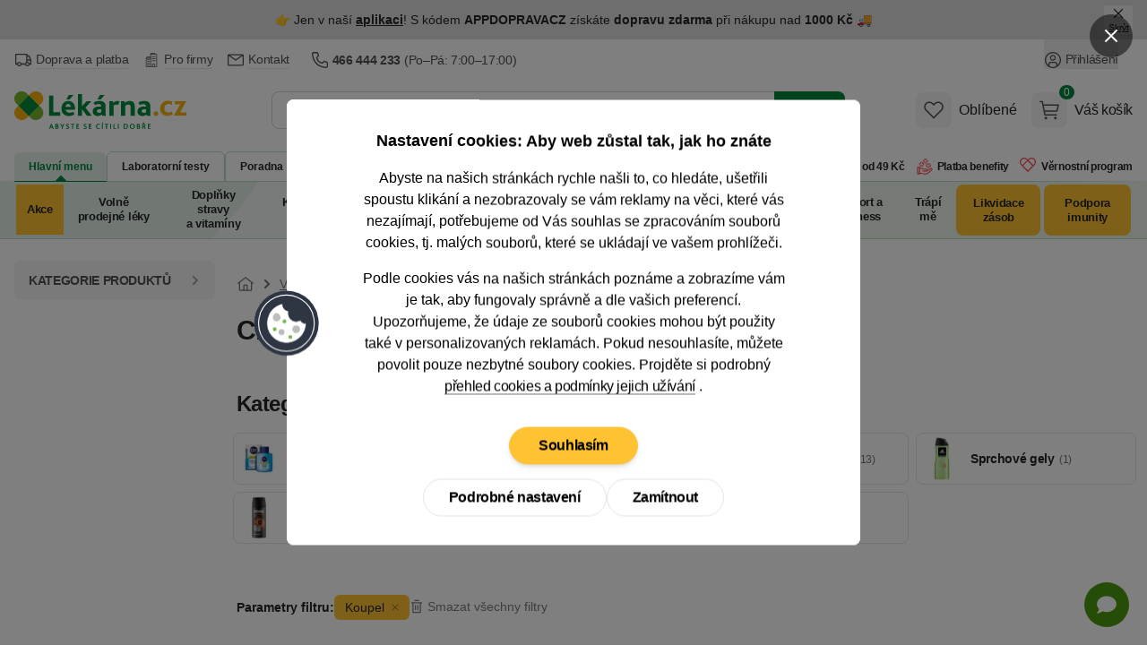

--- FILE ---
content_type: text/html; charset=utf-8
request_url: https://www.lekarna.cz/vyrobce/calvin-klein/?urcene-na=koupel
body_size: 68811
content:


<!DOCTYPE html>
<html
	lang="cs"
	class=""
>
<head>
	<meta charset="utf-8">
<title>CALVIN KLEIN - Lékárna.cz</title>

	<meta name="viewport" content="width=device-width, initial-scale=1, shrink-to-fit=no">
	<meta name="format-detection" content="telephone=no">
	<meta http-equiv="X-UA-Compatible" content="IE=11,Edge">
	<meta name="author" content="Pears Health Cyber, www.pearshealthcyber.cz">
	<meta name="msapplication-config" content="/browserconfig.xml">
	<meta name="theme-color" content="#01873b">
	<meta name="application-name" content="Lékárna.cz">
	<meta name="apple-mobile-web-app-title" content="https://www.lekarna.cz">
	<meta property="og:site_name" content="Lékárna.cz">

		<link rel="dns-prefetch" href="https://www.googletagmanager.com">
		<link rel="dns-prefetch" href="https://www.google.com">
		<link rel="dns-prefetch" href="https://www.google-analytics.com">
		<link rel="dns-prefetch" href="https://www.googleadservices.com">
		<link rel="dns-prefetch" href="https://connect.facebook.net">
		<link rel="dns-prefetch" href="https://www.facebook.com">
		<link rel="dns-prefetch" href="https://googleads.g.doubleclick.net">
		<link rel="dns-prefetch" href="https://stats.g.doubleclick.net">
		<link rel="dns-prefetch" href="https://www.google.cz">
		<link rel="preconnect" href="//www.googletagmanager.com">
		<link rel="preconnect" href="//www.google.com">
		<link rel="preconnect" href="//www.google-analytics.com">
		<link rel="preconnect" href="//www.googleadservices.com">
		<link rel="preconnect" href="//connect.facebook.net">
		<link rel="preconnect" href="//www.facebook.com">
		<link rel="preconnect" href="//googleads.g.doubleclick.net">
		<link rel="preconnect" href="//stats.g.doubleclick.net">
		<link rel="preconnect" href="//www.google.cz">
	<link rel="dns-prefetch" href="https://customize.cz">
	<link rel="dns-prefetch" href="https://lekarnacz.vshcdn.net">
	<link rel="preconnect" href="//customize.cz">
	<link rel="preconnect" href="https://proxy.lekarna.cz">
	<link rel="preconnect" href="//lekarnacz.vshcdn.net">

		<link rel="stylesheet" href="https://lekarnacz.vshcdn.net/assets/front/public/lekarna/css/main.0fe0aa91d63907ae8cb54dfd98cbeb70
.min.css">
		<link rel="stylesheet" href="https://lekarnacz.vshcdn.net/assets/front/public/lekarna/css/mq/main.0fe0aa91d63907ae8cb54dfd98cbeb70
.mobile.css">
			<link rel="stylesheet" media="screen and (min-width: 768px)" href="https://lekarnacz.vshcdn.net/assets/front/public/lekarna/css/mq/main.0fe0aa91d63907ae8cb54dfd98cbeb70
.desktop.css">

		<link rel="preload" href="https://lekarnacz.vshcdn.net/assets/front/public/lekarna/css/tippy.0fe0aa91d63907ae8cb54dfd98cbeb70
.min.css" as="style" onload="this.rel='stylesheet'">
	<link rel="preload" href="https://lekarnacz.vshcdn.net/assets/front/public/lekarna/css/prose.0fe0aa91d63907ae8cb54dfd98cbeb70
.min.css" as="style" onload="this.rel='stylesheet'">



	<link rel="preload" href="https://lekarnacz.vshcdn.net/assets/front/images/logo-cs.svg" as="image">
			<link rel="preload" href="/vyrobce/calvin-klein/?urcene-na=koupel&amp;reload=filter" as="fetch">
	<link rel="manifest" href="/manifest.cs.json">
	<link rel="canonical" href="https://www.lekarna.cz/vyrobce/calvin-klein/?urcene-na=koupel">
	<link rel="apple-touch-icon" sizes="180x180" href="https://lekarnacz.vshcdn.net/assets/front/images/favicons/apple-touch-icon.png">
	<link rel="icon" type="image/png" sizes="32x32" href="https://lekarnacz.vshcdn.net/assets/front/images/favicons/favicon-32x32.png">
	<link rel="icon" type="image/png" sizes="16x16" href="https://lekarnacz.vshcdn.net/assets/front/images/favicons/favicon-16x16.png">
	<link rel="mask-icon" href="https://lekarnacz.vshcdn.net/assets/front/images/favicons/safari-pinned-tab.svg" color="#01873b">


	

<link rel="alternate" hreflang="cs-cz" href="https://www.lekarna.cz/vyrobce/calvin-klein/?urcene-na=koupel">
<link rel="alternate" hreflang="sk-sk" href="https://www.mojalekaren.sk/vyrobca/calvin-klein-4234/?na=kupe">
<meta name="keywords" content="">
<meta name="description" content="">
<meta property="og:type" content="website">
	<meta property="og:title" content="CALVIN KLEIN" id="open-graph-title">
	<meta property="og:image" content="https://lekarnacz.vshcdn.net/upload/ca/lv/calvin-klein-reveal-parfemovana-voda-100ml-331903-2098848-200x200-fit.jpg">

	<meta property="og:url" content="https://www.lekarna.cz/vyrobce/calvin-klein/">


<meta name="robots" content="index,follow">

	


	<script>
		(() => {
			if (window.siteInformation === undefined) {
				window.siteInformation = {};
			}

			window.siteInformation = {
				'categories': "",
				'section': "Store",
			};
		})();
	</script>


	<!-- Google Tag Manager (Optimized for INP) -->
	<script type="text/javascript">
	(function() {
		'use strict';

		const doc = document;
		const win = window;

		win.dataLayer = win.dataLayer || [];

		function getConsents() {
			try {
				const consents = JSON.parse(localStorage.getItem('consents') || '{}');
				return {
					adStorage: consents.marketing === 1 ? 'granted' : 'denied',
					analyticsStorage: consents.tracking === 1 ? 'granted' : 'denied'
				};
			} catch (e) {
				return { adStorage: 'denied', analyticsStorage: 'denied' };
			}
		}

		function gtag() {
			win.dataLayer.push(arguments);
		}

		const initialConsents = getConsents();
		gtag('consent', 'default', {
			'ad_storage': initialConsents.adStorage,
			'ad_user_data': initialConsents.adStorage,
			'ad_personalization': initialConsents.adStorage,
			'analytics_storage': initialConsents.analyticsStorage
		});

		function pushToDataLayer(data) {
			if (win.requestIdleCallback) {
				win.requestIdleCallback(() => {
					win.dataLayer.push(data);
				}, { timeout: 1000 });
			} else {
				setTimeout(() => win.dataLayer.push(data), 0);
			}
		}

		pushToDataLayer({
			'event': 'consent_init',
			'event_id': '1768849070747941_1181686087',
			'_clear': true
		});

		pushToDataLayer({"page":{"type":"Manufacturer","title":"CALVIN KLEIN","path":"/vyrobce/calvin-klein/?urcene-na=koupel","section":"Store","entity_id":4234},"page_view_id":"7ac83b1c-aa86-44af-a9e3-c15a12cab68f","basket_id":null,"currency":"CZK","device_type":"desktop","environment":"production","event":"page_view","event_id":"1768849070747503_1748127475","ip_address":{"enc":"xBqY5GAizJwz0Zo=","iv":"BO14ZLpYZjkDuwZH","tag":"gMgcdwRXE8bYp19Z+2k1yA=="},"language":"cs","platform":"web","referrer":null,"session_id":{"enc":"1waJRRoa5QDxJU2xz7xQQeX8vljDoDut9GM5ZU3NUN4=","iv":"BCeWQzUrDeoesCh6","tag":"hFUXSYafcvDAiF1vMENDgg=="},"site":"Lekarna.cz","url":"https://www.lekarna.cz/vyrobce/calvin-klein/?urcene-na=koupel","user_agent":"Mozilla/5.0 (Macintosh; Intel Mac OS X 10_15_7) AppleWebKit/537.36 (KHTML, like Gecko) Chrome/131.0.0.0 Safari/537.36; ClaudeBot/1.0; +claudebot@anthropic.com)","user":{"type":"Anonymous"},"_clear":true});


		function loadGTM() {
			const script = doc.createElement('script');
			script.async = true;
			script.defer = true;
			script.src = 'https://www.googletagmanager.com/gtm.js?id=GTM-K43GHZ&l=dataLayer';

			script.onload = function() {
				win.dataLayer.push({'gtm.start': new Date().getTime(), event: 'gtm.js'});
			};

			const firstScript = doc.getElementsByTagName('script')[0];
			firstScript.parentNode.insertBefore(script, firstScript);
		}

		if (doc.readyState === 'loading') {
			doc.addEventListener('DOMContentLoaded', loadGTM, { once: true });
		} else {
			if (win.requestIdleCallback) {
				win.requestIdleCallback(loadGTM, { timeout: 2000 });
			} else {
				setTimeout(loadGTM, 100);
			}
		}

		function consentUpdate() {
			const consents = getConsents();
			gtag('consent', 'update', {
				'ad_storage': consents.adStorage,
				'ad_user_data': consents.adStorage,
				'ad_personalization': consents.adStorage,
				'analytics_storage': consents.analyticsStorage,
			});

			if (!win._consentUpdateTimeout) {
				win._consentUpdateTimeout = setTimeout(() => {
					pushToDataLayer({
						'event': 'consent_update',
						'event_id': '1768849070747983_1168276184',
						'_clear': true
					});
					win._consentUpdateTimeout = null;
				}, 100);
			}
		}

		win.addEventListener('consentUpdate', consentUpdate, { passive: true });
	})();
	</script>
	<!-- End Google Tag Manager (Optimized for INP) -->

	<script type="text/plain" data-inconsent="tracking"></script>
	<script type="text/plain" data-inconsent="marketing"></script>
<script
	type="text/javascript"
>
	window.addEventListener('implementScriptsByConsent', (event) => {
		if (event.detail?.tracking !== true) {
			return;
		}

		(function(c, l, a, r, i, t, y) {
			c[a] = c[a] || function() { (c[a].q = c[a].q || []).push(arguments) };
			t = l.createElement(r); t.defer = true; t.src = "https://www.clarity.ms/tag/" + i;
			y = l.getElementsByTagName(r)[0]; y.parentNode.insertBefore(t, y);

			t.onload = function() {
				if (typeof clarity !== 'undefined') {
					clarity('start');
				}
			};
		})(window, document, "clarity", "script", "m20h3lzp6i");
	});
</script>
</head>
<body
	data-locale="cs"
	id="top"
	x-load
	x-data="najaMakeRequest"
	data-page-view-id="7ac83b1c-aa86-44af-a9e3-c15a12cab68f"
 class="bg-white dark:bg-white">
	<div x-load x-data="gtmDataLayer()" x-bind="resolveEvents"></div>

<!-- Google Tag Manager (noscript) -->
<noscript>
	<iframe src="https://www.googletagmanager.com/ns.html?id=GTM-K43GHZ" height="0" width="0" style="display:none;visibility:hidden"></iframe>
</noscript>
<!-- End Google Tag Manager (noscript) -->
<div id="snippet-mailkitEvents-mailkit"></div>





	<dialog id="customer-data" class="inconsent-cc rounded-lg shadow-lg bg-white max-w-sm w-full">
		<div class="fixed top-0 right-0 z-60 flex items-center justify-start w-12 m-4 transform">
			<a
				class="flex items-center justify-center w-12 h-12 text-white bg-black bg-opacity-50 rounded-full focus:outline-none ajax"
				data-datalayer='&#123;&quot;event&quot;: &quot;click&quot;, &quot;event_id&quot;: &quot;1768849070748870_1350354981&quot;, &quot;click&quot;: &#123;&quot;name&quot;: &quot;Close without cookies&quot;, &quot;type&quot;: &quot;Link&quot;, &quot;area&quot;: &quot;Cookie popup&quot;, &quot;url&quot;: &quot;&quot;, &quot;text&quot;: &quot;Close without cookies&quot;}, &quot;_clear&quot;: true}'
				data-close-popup-without-cookies
				aria-label="Zavřít popup"
			 href="/log/log/cookie-bar?type=close_">
<svg
	viewBox="0 0 100 100"
	xmlns="http://www.w3.org/2000/svg"
 class="w-4 h-4 fill-current text-white">
<path d="M87.13 5L50 42.12L12.88 5L5 12.87L42.13 50L5 87.12L12.88 95L50 57.87L87.13 95L95 87.12L57.88 50L95 12.87L87.13 5Z"></path>
</svg>
			</a>
		</div>
		<div class="fixed flex flex-col items-center justify-center w-full max-w-2xl max-h-full p-4 transform -translate-x-1/2 -translate-y-1/2 top-1/2 left-1/2 z-70">
			<div class="flex flex-col w-full max-w-4xl min-h-full bg-white rounded-lg">
				<div class="flex flex-col w-full min-h-full bg-white rounded-lg relative">
					<div class="flex-auto w-full h-auto overflow-y-auto scrolling-touch text-center">
						<div
							class="p-4 md:p-8 lg:px-20"
							data-base-content
						>
							<h3 class="mb-4 text-lg font-semibold">
								Nastavení cookies: Aby web zůstal tak, jak ho znáte
							</h3>
							<p class="text-sm md:text-base mb-4">
								Abyste na našich stránkách rychle našli to, co hledáte, ušetřili spoustu klikání a nezobrazovaly se vám reklamy na věci, které vás nezajímají, potřebujeme od Vás souhlas se zpracováním souborů cookies, tj. malých souborů, které se ukládají ve vašem prohlížeči.
							</p>
							<p class="text-sm md:text-base mb-6">
								Podle cookies vás na našich stránkách poznáme a zobrazíme vám je tak, aby fungovaly správně a dle vašich preferencí.
								<br>
								Upozorňujeme, že údaje ze souborů cookies mohou být použity také v&nbsp;personalizovaných reklamách.
								Pokud nesouhlasíte, můžete
								povolit pouze nezbytné
								soubory cookies. Projděte si podrobný
								<a
									href="/cookies/"
									class="group"
								>
									<span class="tracking-tight border-b border-gray-500 group-hover:border-transparent">přehled cookies a podmínky jejich užívání</span>
								</a>.
							</p>
							<div class="sticky bottom-0 bg-white pt-2 sm:justify-center flex flex-col gap-2 sm:flex-row items-center flex-wrap">
								<div class="order-2">
									
									<button
										data-datalayer='&#123;&quot;event&quot;: &quot;click&quot;, &quot;event_id&quot;: &quot;1768849070749672_16151258&quot;, &quot;click&quot;: &#123;&quot;name&quot;: &quot;Podrobn\u00e9 nastaven\u00ed&quot;, &quot;type&quot;: &quot;Link&quot;, &quot;area&quot;: &quot;Cookie popup&quot;, &quot;url&quot;: &quot;&quot;, &quot;text&quot;: &quot;Podrobn\u00e9 nastaven\u00ed&quot;}, &quot;_clear&quot;: true}'
										data-show-settings
									 class="btn inconsent-show-popup btn-inverted">
										Podrobné nastavení
									</button>
								</div>
								<div class="order-3 sm:order-2">
									
									<a
										data-datalayer='&#123;&quot;event&quot;: &quot;click&quot;, &quot;event_id&quot;: &quot;1768849070749812_1223729452&quot;, &quot;click&quot;: &#123;&quot;name&quot;: &quot;Zam\u00edtnout&quot;, &quot;type&quot;: &quot;Link&quot;, &quot;area&quot;: &quot;Cookie popup&quot;, &quot;url&quot;: &quot;&quot;, &quot;text&quot;: &quot;Zam\u00edtnout&quot;}, &quot;_clear&quot;: true}'
										data-close-popup
									 href="/log/log/cookie-bar?type=clickAdvancedRejectAll_" class="btn inconsent-btn inconsent-disallow-all-close ajax btn-inverted">
											Zamítnout
									</a>
								</div>
								<div class="order-1 w-full mb-4">
									
									<a
										class="btn btn-secondary sm:px-8 lg:mx-0 inconsent-btn inconsent-allow-all-close ajax"
										data-datalayer='&#123;&quot;event&quot;: &quot;click&quot;, &quot;event_id&quot;: &quot;1768849070749983_1366486578&quot;, &quot;click&quot;: &#123;&quot;name&quot;: &quot;Souhlas\u00edm&quot;, &quot;type&quot;: &quot;Link&quot;, &quot;area&quot;: &quot;Cookie popup&quot;, &quot;url&quot;: &quot;&quot;, &quot;text&quot;: &quot;Souhlas\u00edm&quot;}, &quot;_clear&quot;: true}'
										data-close-popup
									 href="/log/log/cookie-bar?type=clickMainAgree_">
											Souhlasím
									</a>
								</div>
								<div id="cookieBarLogDisplayMain"></div>
							</div>
						</div>
						<div
							data-settings
							class="text-left hidden"
						>
							<div class="p-4 md:px-8 border-b">
								<img
									src="https://lekarnacz.vshcdn.net/assets/front/images/logo-cs.svg"
									alt="Lékárna.cz"
									width="120"
									height="40"
									class="w-28 text-transparent"
									loading="eager"
							>
							</div>
							<div class="p-4 md:px-12" data-expandeble-boxes>
								<h3 class="text-md font-bold mb-2">
									Cookie - Nastavení
								</h3>
								<p class="mb-4 text-xs">
									Zde máte možnost přizpůsobit soubory cookie podle kategorií, v souladu s vlastními preferencemi.
								</p>
								<div
									class="relative expandable-section"
									data-section="technical"
								>
									<div class="md:flex md:justify-between md:items-center mb-2">
										<h3 class="text-md font-bold">
											Technické – aby naše stránky mohly fungovat
										</h3>
										<span class="text-green-500 font-semibold text-xs">
											Vždy aktivní
										</span>
									</div>
									<p class="text-xs mb-8 h-8 overflow-hidden md:h-auto expandable-text">
										Tyto cookies jsou nezbytné kvůli správnému fungování, bezpečnosti, řádnému zobrazování na počítači nebo na mobilu, uchovávání produktů v košíku, fungujícímu vyplňování i odesílání formulářů a podobně. Technické cookies není možné vypnout, bez nich by naše stránky nefungovaly správně.
									</p>
									<span class="py-2 cursor-pointer absolute -bottom-7 right-0 text-sm md:hidden toggle-expand">
										<span class="border-b border-green-500 hover:border-transparent text-green-500 show-more">
											Zobrazit více
										</span>
										<span class="border-b border-green-500 hover:border-transparent text-green-500 hidden show-less">
											Zobrazit méně
										</span>
									</span>
									<div class="absolute w-full h-4 bottom-0 bg-gradient-to-t from-white md:hidden gradient-overlay"></div>
								</div>
								<div
									class="relative expandable-section"
									data-section="statistics"
								>
									<div>
										<h3 class="text-md font-bold mb-2">
											Statistické – abychom věděli, co zlepšit
										</h3>
										<div class="mb-4">
											<button
												class="text-sm mr-2 font-semibold bg-gray-100 hover:bg-green-500 hover:text-white rounded-full shadow-md focus:outline-none py-2 px-7 tracking-inconsent-button-agree disabled:bg-green-500 disabled:text-white disabled:hover:bg-green-500"
												onclick="cookieOptions.stats = 1"
											>
												Souhlasím
											</button>
											<button
												class="text-sm font-semibold bg-gray-100 hover:bg-red-500 hover:text-white rounded-full shadow-md focus:outline-none py-2 px-7 tracking-inconsent-button-disagree disabled:bg-red-500 disabled:hover:bg-red-500 disabled:text-white"
												onclick="cookieOptions.stats = 0"
											>
												Nesouhlasím
											</button>
										</div>
									</div>
									<p class="text-xs mb-8 expandable-text overflow-hidden h-8 md:h-auto">
										Čím víc lidí má statistické cookies zapnuté, tím lépe můžeme naše stránky vyladit. Třeba tak, že hojně navštěvované části stránek přesuneme hned na hlavní stránku a ušetříme tak hledání našim návštěvníkům. Díky nim jsme schopni zjistit odkud k nám lidé přicházejí, na co klikají, jak dlouho u nás zůstávají apod. Všechny informace, které soubory cookie shromažďují, jsou souhrnné a anonymní. Zpracování statistických cookies je našim oprávněným zájmem. Proti tomuto zpracování zde můžete uplatnit námitku a zastavit jejich zpracování.
									</p>
									<span class="py-2 cursor-pointer absolute -bottom-7 right-0 text-sm md:hidden toggle-expand">
										<span class="border-b border-green-500 hover:border-transparent text-green-500 show-more">
											Zobrazit více
										</span>
										<span class="border-b border-green-500 hover:border-transparent text-green-500 hidden show-less"
										>
											Zobrazit méně
										</span>
									</span>
									<div class="absolute w-full h-4 bottom-0 bg-gradient-to-t from-white md:hidden gradient-overlay"></div>
								</div>
								<div
									class="relative expandable-section"
									data-section="marketing"
								>
									<div>
										<h3 class="text-md font-bold mb-2">
											Marketingové – aby se vám nezobrazovaly nezajímavé reklamy
										</h3>
										<div class="mb-4">
											<button
												class="text-sm mr-2 font-semibold bg-gray-100 hover:bg-green-500 hover:text-white rounded-full shadow-md focus:outline-none py-2 px-7 marketing-inconsent-button-agree disabled:bg-green-500 disabled:text-white disabled:hover:bg-green-500"
												onclick="cookieOptions.marketing = 1"
											>
												Souhlasím
											</button>
											<button
												class="text-sm font-semibold bg-gray-100 hover:bg-red-500 hover:text-white rounded-full shadow-md focus:outline-none py-2 px-7 marketing-inconsent-button-disagree disabled:bg-red-500 disabled:hover:bg-red-500 disabled:text-white"
												onclick="cookieOptions.marketing = 0"
											>
												Nesouhlasím
											</button>
										</div>
									</div>
									<p class="text-xs mb-8 h-8 overflow-hidden md:h-auto expandable-text">
										Díky marketingovým cookies třetích stran vám můžeme připomenout nabídky, které jste si prohlíželi na našich stránkách, i jinde na internetu: na Facebooku, na Googlu nebo třeba na Seznamu. Když tyto cookies zakážete, reklam bude pořád stejně. Ovšem na věci, které vás nezajímají. Pro dosažení tohoto účelu může docházet k profilování. Údaje ze souborů cookies mohou být použity v personalizovaných reklamách. Tyto cookies zpracováváme na základě vašeho souhlasu.
									</p>
									<span class="py-2 cursor-pointer absolute -bottom-7 right-0 text-sm md:hidden toggle-expand">
										<span class="border-b border-green-500 hover:border-transparent text-green-500 show-more">
											Zobrazit více
										</span>
										<span class="border-b border-green-500 hover:border-transparent text-green-500 hidden show-less">
											Zobrazit méně
										</span>
									</span>
									<div class="absolute w-full h-4 bottom-0 bg-gradient-to-t from-white md:hidden gradient-overlay"></div>
								</div>
								<div>
									<p class="text-xs mb-2 h-auto">
										Pokud jste na Heureka.cz souhlasili s Cookies, sdílíme s Heurekou informace o vaší návštěvě našeho e-shopu v režimu společného správcovství.
									</p>
									<p class="text-xs mb-2 h-auto">
										<a href="/cookies/">
											<span class="tracking-tight border-b border-gray-500 group-hover:border-transparent">
												Podrobný přehled cookies a podmínky jejich užívání
											</span>
										</a>
									</p>
								</div>
							</div>
							<div class="sticky bottom-0 bg-white flex flex-wrap gap-2 border-t p-4 md:px-12 gap-2">
								<a
									class="text-sm font-semibold bg-green-500 hover:bg-green-600 text-white rounded-full shadow-md focus:outline-none py-2 px-7 inconsent-btn inconsent-allow-all-close ajax"
									data-close-popup
								 href="/log/log/cookie-bar?type=clickAdvancedAgreeAll_">
										Přijmout vše
								</a>
								<a
									onclick="this.href = this.href + '&agreeWith=' + JSON.stringify(cookieOptions);"
									data-close-popup
								 href="/log/log/cookie-bar?type=clickAdvancedSave_" class="text-sm hover:text-white rounded-full shadow-md focus:outline-none py-2 px-7 disabled:opacity-50 disabled:hover:bg-gray-100 disabled:hover:text-gray-800 text-gray-800 inconsent-btn inconsent-save ajax bg-gray-100 hover:bg-green-500">
										Uložit
								</a>
								<a
									class="text-sm bg-gray-100 hover:bg-red-500 hover:text-white rounded-full shadow-md focus:outline-none py-2 px-7 inconsent-btn inconsent-disallow-all-close ajax"
									data-close-popup
								 href="/log/log/cookie-bar?type=clickAdvancedRejectAll_">
										Zamítnout
								</a>
							</div>
							<div id="cookieBarLogDisplayAdvanced"></div>
						</div>
<svg
	viewBox="0 0 100 100"
	xmlns="http://www.w3.org/2000/svg"
 class="w-20 h-20 absolute left-0 top-1/2 transform -translate-x-1/2 -translate-y-1/2 hidden md:block">
<g>
	<circle fill="#2E3643" cx="49.571" cy="50.572" r="45"></circle>
	<circle fill="#FFFFFF" cx="49.571" cy="50.571" r="39.545"></circle>
	<circle fill="#2E3643" cx="49.571" cy="50.571" r="38.182"></circle>
	<g>
		<path fill="#FFFFFF" d="M76.844,50.435v0.136c0,15.063-12.21,27.272-27.272,27.272s-27.272-12.21-27.272-27.272 c0-13.206,9.387-24.221,21.854-26.735c-0.45,5.181,3.33,9.768,8.501,10.317c-1.539,5.825,1.936,11.795,7.76,13.333 c2.952,0.781,6.099,0.287,8.672-1.361C70.255,49.278,73.548,51.107,76.844,50.435z"></path>
		<path fill="#33404F" d="M49.571,78.211c-15.24,0-27.64-12.399-27.64-27.64c0-13.111,9.314-24.507,22.148-27.095l0.48-0.097 l-0.042,0.488c-0.429,4.946,3.237,9.396,8.173,9.921l0.426,0.045l-0.108,0.414c-1.486,5.619,1.879,11.399,7.497,12.884 c2.834,0.749,5.916,0.263,8.381-1.315l0.383-0.246l0.159,0.427c0.936,2.517,3.365,4.208,6.047,4.208 c0.433,0,0.867-0.044,1.295-0.131l0.44-0.089v0.586C77.211,65.812,64.812,78.211,49.571,78.211z M43.756,24.295 c-12.249,2.7-21.09,13.673-21.09,26.276c0,14.836,12.069,26.905,26.905,26.905c14.735,0,26.743-11.907,26.903-26.606 c-3.159,0.448-6.288-1.329-7.566-4.206c-2.566,1.507-5.703,1.942-8.589,1.177c-5.877-1.552-9.447-7.495-8.121-13.376 C47.241,33.724,43.573,29.297,43.756,24.295z"></path>
	</g>
	<circle fill="#BDBDBC" cx="35.935" cy="42.39" r="5.455"></circle>
	<circle fill="#BDBDBC" cx="42.753" cy="62.844" r="4.091"></circle>
	<circle fill="#BDBDBC" cx="63.208" cy="58.753" r="5.455"></circle>
	<circle fill="#72B84D" cx="46.844" cy="47.844" r="2.728"></circle>
	<circle fill="#72B84D" cx="55.025" cy="69.663" r="2.727"></circle>
	<circle fill="#72B84D" cx="33.208" cy="58.753" r="2.728"></circle>
</g>
</svg>
					</div>
				</div>
			</div>
		</div>
	</dialog>
<script src="https://lekarnacz.vshcdn.net/assets/front/js/lekarna/cookies/inconsent5.js" defer></script>
<script>
	let cookieOptions = { stats: null, marketing: null };
	let currentTime = new Date().getTime();
	if (currentTime > parseInt(localStorage.getItem('expirationTime'))) {
		localStorage.removeItem('withoutCookies');
		localStorage.removeItem('expirationTime');
	}

	document.addEventListener('DOMContentLoaded', () => {
		const popup = document.getElementById('customer-data');
		const showPopup =  popup.dataset.show ;
		const openButtons = document.querySelectorAll('[data-open-popup]');
		const closeButtons = document.querySelectorAll('[data-close-popup]');
		const closeSettingsButton = document.querySelector('[data-close-settings]');
		const closeWithoutCookiesButton = document.querySelector('[data-close-popup-without-cookies]');
		const baseContent = document.querySelector('[data-base-content]');
		const settingsContent = document.querySelector('[data-settings]');
		const showSettingsButton = document.querySelector('[data-show-settings]');
		const expandebleBoxes = document.querySelector('[data-expandeble-boxes]');

		const getConsent = () => {
			const consentsLocalStorage = localStorage.getItem('consents');
			const consents = consentsLocalStorage === null ? undefined : JSON.parse(consentsLocalStorage);

			return {
				marketing: consents?.marketing === 1,
				tracking: consents?.tracking === 1,
				system: consents?.system === 1
			};
		};

		window.dispatchEvent(
			new CustomEvent('implementScriptsByConsent', { detail: getConsent() })
		);

		const dispatchEvents = () => {
			window.dispatchEvent(
				new CustomEvent('implementScriptsByConsent', { detail: getConsent() })
			);
			window.dispatchEvent(
				new CustomEvent('consentUpdate', { detail: {} })
			);
		}

		const openModal = () => {
			document.body.classList.add('overflow-hidden');
			document.body.style.paddingRight = this.scrollbarWidth + 'px';
		}

		const closeModal = () => {
			document.body.classList.remove('overflow-hidden');
			document.body.style.removeProperty('padding');
			dispatchEvents();
		}

		const setExpirationTime = () => {
			localStorage.setItem('withoutCookies', 'true');
			let expirationTime = new Date().getTime() + 24 * 60 * 60 * 1000; // 1 day
			localStorage.setItem('expirationTime', expirationTime);
		}

		const createLogImage = (containerId, src) => {
			const container = document.getElementById(containerId);
			if (!container) return;

			container.innerHTML = '';
			const img = document.createElement('img');
			img.src = src;
			img.alt = 'pixel';
			img.loading = 'lazy';
			img.width = 1;
			img.height = 1;
			container.appendChild(img);
		}

		const openSettings = () => {
				settingsContent.style.display = 'block';
				baseContent.style.display = 'none';
			createLogImage('cookieBarLogDisplayAdvanced', "/log/log/cookie-bar?type=displayAdvanced");
		}

		if (showPopup) {
				popup.showModal();

			createLogImage('cookieBarLogDisplayMain', "/log/log/cookie-bar?type=displayMain");
		}

		if (openButtons) {
			openButtons.forEach(button => {
				button.addEventListener('click', () => {
						popup.showModal();
						openModal();
					openSettings();
				});
			});
		}

		closeWithoutCookiesButton?.addEventListener('click', () => {
			popup.close();
			closeModal();
			setExpirationTime();
		});

		closeSettingsButton?.addEventListener('click', () => {
			settingsContent.close();
			closeModal();
		});

		closeButtons.forEach(button => {
			button.addEventListener('click', () => {
					popup.close();
				closeModal();
			});
		});

		showSettingsButton.addEventListener('click', () => {
				settingsContent.style.display = 'block';
				baseContent.style.display = 'none';
			createLogImage('cookieBarLogDisplayAdvanced', "/log/log/cookie-bar?type=displayAdvanced");
		});

		expandebleBoxes.addEventListener('click', (event) => {
			if (event.target.closest('.toggle-expand')) {
				const section = event.target.closest('.expandable-section');
				if (!section) return;

				const text = section.querySelector('.expandable-text');
				const showMore = section.querySelector('.show-more');
				const showLess = section.querySelector('.show-less');
				const gradientOverlay = section.querySelector('.gradient-overlay');

				const isExpanded = text.classList.contains('h-auto');

				if (isExpanded) {
					text.classList.remove('h-auto');
					text.classList.add('h-8', 'pb-2', 'overflow-hidden');
					showMore.classList.remove('hidden');
					showLess.classList.add('hidden');
					gradientOverlay.classList.remove('hidden');
				} else {
					text.classList.add('h-auto');
					text.classList.remove('h-8', 'pb-2', 'overflow-hidden');
					showMore.classList.add('hidden');
					showLess.classList.remove('hidden');
					gradientOverlay.classList.add('hidden');
				}
			}
		});
	});
</script>


	<div
		class="absolute inset-0 hidden 2xl:block h-1"
		x-data="{
			contentPosition: null,
			lateralPosition() {
				this.contentPosition = document.querySelector('.order-4').offsetTop;
			}
		}"
		x-init="lateralPosition"
		x-cloak="hidden"
	>
		<div
			class="container relative"
			:style="'top:' + contentPosition + 'px'"
		>
			<div
				x-load
				x-data="scrollingBanner"
				@resize.window.debounce.500="initScroll()"
				class="mx-[-1rem] transition-all duration-200"
			>
			</div>
		</div>
	</div>
	<div
		class="absolute inset-0 hidden 2xl:block h-1"
		x-data="{
			contentPosition: null,
			lateralPosition() {
				this.contentPosition = document.querySelector('.order-4').offsetTop;
			}
		}"
		x-init="lateralPosition"
		x-cloak="hidden"
	>
		<div
			class="container relative"
			:style="'top:' + contentPosition + 'px'"
		>
		</div>
	</div>

		<div id="fb-root"></div>


<div
		x-data="{ zIndex: 'z-30' }"
		:class="zIndex"
		@z-index-30.window="zIndex = 'z-30'"
		@z-index-50.window="zIndex = 'z-50'"
 class="order-1 w-full print:hidden hover:lg:z-60">

<div
	x-load
	x-data="topbarSlider(
		{
			firstSlideInterval: 11000,
			slides: [
					{
						'id': 1,
						'slideTime': 11
					},
					{
						'id': 2,
						'slideTime': 6
					},
					{
						'id': 3,
						'slideTime': 6
					},
			],
			openedBar: true,
			closeBannersUrl: '/?do=banner-infobarClose&amp;banner-hashes%5B1%5D=943334fff6534dfb5de6519c0977b5cb2bda999f&amp;banner-hashes%5B2%5D=e4b7b5f9c8d80f84ad247e051ef1ec93d5325071&amp;banner-hashes%5B3%5D=166fb9562df9a404d3e0444860653b6d5ee19840',
			closeSlideIds: [1,2,3]
		}
	)"
	x-ref="topbarSlider"
	:class=" ! openedBar ? 'scale-y-0 h-0' : ''"
	class="grid grid-cols-1 grid-rows-1 w-full overflow-hidden transform origin-top transition"
	@resolve-skip-hidden-slide.window="if (window.getComputedStyle($event.detail).display === 'none') { nextSlide(); }"
>
		<div
			:class="[activeSlide === 1 ? '!scale-y-100 !opacity-100' : 'scale-y-0 pointer-events-none select-none']"
			x-init="
				if (activeSlide === 1) {
					$dispatch('resolve-skip-hidden-slide', $el)
				}
				$watch('activeSlide', value => { if (value === 1) { $dispatch('resolve-skip-hidden-slide', $el) } })
			"
			x-bind:inert="activeSlide !== 1"
			x-ref="slide1"
			data-banner-impression='{ "action": "impression", "banners": [{ "id": 21783 }] }'
			x-intersect.once.margin.-30px="$dispatch('send-statistics-217831', { eventData: $el.dataset.bannerImpression, hidePageLoadingOnAfterFetch: true, disablePageLoading: false })"
		 class="w-full h-full shrink-0 transition-all transition duration-300 ease-in-out transform origin-top row-start-1 row-end-1 col-start-1 col-end-1">
			<div
				x-data="{ showBar1: true}"
				x-show="showBar1"
				@set-show-bar-1.window="showBar1 = $event.detail"
				class="h-full"
			>
					<div
						class="global-header offer h-full flex w-full items-center justify-center"
						style="background-color: #dedede"
					>
						<div class="container relative pl-4 pr-9 sm:pl-9 p-3 text-sm text-center">
							<div
								x-data='dataStatistics({
									"url": "/non-static/logger/app-logger/banner-json-tracking/",
									"pageData": {
										"banners": [
											{
												"id": 21783
											}
										]
									},
									"initData": {
										"action": "clickthrought"
									}
								})'
								x-bind="resolveEvents"
								@send-statistics-21783.window="sendStatistics($event)"
								@click="if($event.target.tagName === 'A') sendStatistics()"
							>
								<span class="inline-block md:hidden">👉 Jen v naší <a href="https://www.lekarna.cz/aplikace/?horni-pruh=&amp;idx=ni"><strong>aplikaci</strong></a>! S kódem <strong>APPDOPRAVACZ</strong> získáte <strong>dopravu</strong> <strong>zdarma</strong> při nákupu nad <strong>1000 Kč</strong> 🚚</span>
								<span class="hidden md:block">👉 Jen v naší <a href="https://www.lekarna.cz/aplikace/?horni-pruh=&amp;idx=ni"><strong>aplikaci</strong></a>! S kódem <strong>APPDOPRAVACZ</strong> získáte <strong>dopravu</strong> <strong>zdarma</strong> při nákupu nad <strong>1000 Kč</strong> 🚚</span>
							</div>

							<button
								type="button"
								class="inline-flex flex-wrap items-center !no-underline w-8 h-8 justify-center absolute right-0 lg:right-4 top-1/2 -translate-y-1/2 group leading-none"
								:tabindex="activeSlide !== 1 ? -1 : 0"
								title="Skrýt"
								@click.prevent="handleClose()"
							>
								<svg
	viewBox="0 0 100 100"
	xmlns="http://www.w3.org/2000/svg"
 class="w-3 h-3 fill-current group-hover:opacity-80">
<path d="M87.13 5L50 42.12L12.88 5L5 12.87L42.13 50L5 87.12L12.88 95L50 57.87L87.13 95L95 87.12L57.88 50L95 12.87L87.13 5Z"></path>
</svg>

								<span class="text-xxs underline group-hover:no-underline">Skrýt</span>
							</button>
						</div>
					</div>
			</div>
			<div
				x-data='dataStatistics({
					"url": "/non-static/logger/app-logger/banner-json-tracking/",
					"pageData": {
						"banners": [
							{
								"id": 21783
							}
						]
					},
					"initData": {
						"action": "impression"
					}
				})'
				x-bind="resolveEvents"
				@send-statistics-217831.window="sendStatistics($event)"
			></div>
		</div>
		<div
			:class="[activeSlide === 2 ? '!scale-y-100 !opacity-100' : 'scale-y-0 pointer-events-none select-none']"
			x-init="
				if (activeSlide === 2) {
					$dispatch('resolve-skip-hidden-slide', $el)
				}
				$watch('activeSlide', value => { if (value === 2) { $dispatch('resolve-skip-hidden-slide', $el) } })
			"
			x-bind:inert="activeSlide !== 2"
			x-ref="slide2"
			data-banner-impression='{ "action": "impression", "banners": [{ "id": 21784 }] }'
			x-intersect.once.margin.-30px="$dispatch('send-statistics-217842', { eventData: $el.dataset.bannerImpression, hidePageLoadingOnAfterFetch: true, disablePageLoading: false })"
		 class="w-full h-full shrink-0 transition-all transition duration-300 ease-in-out transform origin-top row-start-1 row-end-1 col-start-1 col-end-1 opacity-0 scale-y-0">
			<div
				x-data="{ showBar2: true}"
				x-show="showBar2"
				@set-show-bar-2.window="showBar2 = $event.detail"
				class="h-full"
			>
					<div
						class="global-header offer h-full flex w-full items-center justify-center"
						style="background-color: #dedede"
					>
						<div class="container relative pl-4 pr-9 sm:pl-9 p-3 text-sm text-center">
							<div
								x-data='dataStatistics({
									"url": "/non-static/logger/app-logger/banner-json-tracking/",
									"pageData": {
										"banners": [
											{
												"id": 21784
											}
										]
									},
									"initData": {
										"action": "clickthrought"
									}
								})'
								x-bind="resolveEvents"
								@send-statistics-21784.window="sendStatistics($event)"
								@click="if($event.target.tagName === 'A') sendStatistics()"
							>
								<span class="inline-block md:hidden">⚡<a href="https://www.lekarna.cz/vyprodej-sale/?horni-pruh=&amp;idx=ni"><strong>LIKVIDACE ZÁSOB</strong></a>! Poslední kusy skladem</span>
								<span class="hidden md:block">⚡<a href="https://www.lekarna.cz/vyprodej-sale/?horni-pruh=&amp;idx=ni"><strong>LIKVIDACE ZÁSOB</strong></a>! Poslední kusy skladem</span>
							</div>

							<button
								type="button"
								class="inline-flex flex-wrap items-center !no-underline w-8 h-8 justify-center absolute right-0 lg:right-4 top-1/2 -translate-y-1/2 group leading-none"
								:tabindex="activeSlide !== 2 ? -1 : 0"
								title="Skrýt"
								@click.prevent="handleClose()"
							>
								<svg
	viewBox="0 0 100 100"
	xmlns="http://www.w3.org/2000/svg"
 class="w-3 h-3 fill-current group-hover:opacity-80">
<path d="M87.13 5L50 42.12L12.88 5L5 12.87L42.13 50L5 87.12L12.88 95L50 57.87L87.13 95L95 87.12L57.88 50L95 12.87L87.13 5Z"></path>
</svg>

								<span class="text-xxs underline group-hover:no-underline">Skrýt</span>
							</button>
						</div>
					</div>
			</div>
			<div
				x-data='dataStatistics({
					"url": "/non-static/logger/app-logger/banner-json-tracking/",
					"pageData": {
						"banners": [
							{
								"id": 21784
							}
						]
					},
					"initData": {
						"action": "impression"
					}
				})'
				x-bind="resolveEvents"
				@send-statistics-217842.window="sendStatistics($event)"
			></div>
		</div>
		<div
			:class="[activeSlide === 3 ? '!scale-y-100 !opacity-100' : 'scale-y-0 pointer-events-none select-none']"
			x-init="
				if (activeSlide === 3) {
					$dispatch('resolve-skip-hidden-slide', $el)
				}
				$watch('activeSlide', value => { if (value === 3) { $dispatch('resolve-skip-hidden-slide', $el) } })
			"
			x-bind:inert="activeSlide !== 3"
			x-ref="slide3"
			data-banner-impression='{ "action": "impression", "banners": [{ "id": 20047 }] }'
			x-intersect.once.margin.-30px="$dispatch('send-statistics-200473', { eventData: $el.dataset.bannerImpression, hidePageLoadingOnAfterFetch: true, disablePageLoading: false })"
		 class="w-full h-full shrink-0 transition-all transition duration-300 ease-in-out transform origin-top row-start-1 row-end-1 col-start-1 col-end-1 opacity-0 scale-y-0">
			<div
				x-data="{ showBar3: true}"
				x-show="showBar3"
				@set-show-bar-3.window="showBar3 = $event.detail"
				class="h-full"
			>
					<div
						class="global-header offer h-full flex w-full items-center justify-center"
						style="background-color: #dedede"
					>
						<div class="container relative pl-4 pr-9 sm:pl-9 p-3 text-sm text-center">
							<div
								x-data='dataStatistics({
									"url": "/non-static/logger/app-logger/banner-json-tracking/",
									"pageData": {
										"banners": [
											{
												"id": 20047
											}
										]
									},
									"initData": {
										"action": "clickthrought"
									}
								})'
								x-bind="resolveEvents"
								@send-statistics-20047.window="sendStatistics($event)"
								@click="if($event.target.tagName === 'A') sendStatistics()"
							>
								<span class="inline-block md:hidden">Uplatněte <strong>ePoukaz</strong> jednoduše <strong>online</strong>! 💻✅ <a href="http://www.lekarna.cz/epoukaz/?horni-pruh=&amp;idx=ni">Více informací >>></a></span>
								<span class="hidden md:block">Uplatněte <strong>ePoukaz</strong> jednoduše <strong>online</strong>! 💻✅ <a href="http://www.lekarna.cz/epoukaz/?horni-pruh=&amp;idx=ni">Více informací >>></a></span>
							</div>

							<button
								type="button"
								class="inline-flex flex-wrap items-center !no-underline w-8 h-8 justify-center absolute right-0 lg:right-4 top-1/2 -translate-y-1/2 group leading-none"
								:tabindex="activeSlide !== 3 ? -1 : 0"
								title="Skrýt"
								@click.prevent="handleClose()"
							>
								<svg
	viewBox="0 0 100 100"
	xmlns="http://www.w3.org/2000/svg"
 class="w-3 h-3 fill-current group-hover:opacity-80">
<path d="M87.13 5L50 42.12L12.88 5L5 12.87L42.13 50L5 87.12L12.88 95L50 57.87L87.13 95L95 87.12L57.88 50L95 12.87L87.13 5Z"></path>
</svg>

								<span class="text-xxs underline group-hover:no-underline">Skrýt</span>
							</button>
						</div>
					</div>
			</div>
			<div
				x-data='dataStatistics({
					"url": "/non-static/logger/app-logger/banner-json-tracking/",
					"pageData": {
						"banners": [
							{
								"id": 20047
							}
						]
					},
					"initData": {
						"action": "impression"
					}
				})'
				x-bind="resolveEvents"
				@send-statistics-200473.window="sendStatistics($event)"
			></div>
		</div>
</div>
	<div class="w-full bg-white">
		<div class="container flex flex-col w-full lg:flex-row">
<div class="flex-wrap items-center justify-center hidden text-sm text-gray-600 md:pb-0 lg:justify-start sm:flex lg:flex-auto">
	
	
	<a
		href="/doprava-a-platba/"
		class="inline-flex items-center pt-2 mx-2 md:mr-4 md:ml-0 md:pt-3 group"
		data-datalayer='&#123;&quot;event&quot;: &quot;click&quot;, &quot;event_id&quot;: &quot;1768828995127294_133455704&quot;, &quot;click&quot;: &#123;&quot;name&quot;: &quot;Doprava a platba&quot;, &quot;type&quot;: &quot;Link&quot;, &quot;area&quot;: &quot;Header menu&quot;, &quot;url&quot;: &quot;\/doprava-a-platba\/&quot;, &quot;text&quot;: &quot;Doprava a platba&quot;}, &quot;_clear&quot;: true}'
		@click="$dispatch('gtm-click', { gtmData: event.currentTarget.dataset.datalayer });"
		x-data=""
	>
		<img
			src="https://lekarnacz.vshcdn.net/assets/front/images/icons/truck.svg"
			alt=""
			loading="lazy"
			class="w-5 h-5 mr-1"
	>
		<span class="tracking-tight border-b border-gray-200 group-hover:border-transparent">
			Doprava a platba
		</span>
	</a>

		
		
		<a
			href="/b2b/"
			class="inline-flex items-center pt-2 mx-2 md:mr-4 md:ml-0 md:pt-3 group"
			data-datalayer='&#123;&quot;event&quot;: &quot;click&quot;, &quot;event_id&quot;: &quot;1768828995127796_1059425233&quot;, &quot;click&quot;: &#123;&quot;name&quot;: &quot;Pro firmy&quot;, &quot;type&quot;: &quot;Link&quot;, &quot;area&quot;: &quot;Header menu&quot;, &quot;url&quot;: &quot;\/b2b\/&quot;, &quot;text&quot;: &quot;Pro firmy&quot;}, &quot;_clear&quot;: true}'
			@click="$dispatch('gtm-click', { gtmData: event.currentTarget.dataset.datalayer });"
			x-data=""
		>
			<img
				src="https://lekarnacz.vshcdn.net/assets/front/images/icons/company.svg"
				alt=""
				loading="lazy"
				class="w-5 h-5 mr-1"
		>
			<span class="tracking-tight border-b border-gray-200 group-hover:border-transparent">
				Pro firmy
			</span>
		</a>

	
	
	<a
		href="/kontakt/"
		class="inline-flex items-center pt-2 mx-2 md:mr-4 md:ml-0 md:pt-3 group"
		data-datalayer='&#123;&quot;event&quot;: &quot;click&quot;, &quot;event_id&quot;: &quot;1768828995128002_1451061251&quot;, &quot;click&quot;: &#123;&quot;name&quot;: &quot;Kontakt&quot;, &quot;type&quot;: &quot;Link&quot;, &quot;area&quot;: &quot;Header menu&quot;, &quot;url&quot;: &quot;\/kontakt\/&quot;, &quot;text&quot;: &quot;Kontakt&quot;}, &quot;_clear&quot;: true}'
		@click="$dispatch('gtm-click', { gtmData: event.currentTarget.dataset.datalayer });"
		x-data=""
	>
		<img
			src="https://lekarnacz.vshcdn.net/assets/front/images/icons/envelope.svg"
			alt=""
			loading="lazy"
			class="w-5 h-5 mr-1"
	>
		<span class="tracking-tight border-b border-gray-200 group-hover:border-transparent">
			Kontakt
		</span>
	</a>

	<span class="inline-flex pt-2 mx-2 tracking-tight md:pt-3 md:mr-4">
		
		
		<a
			href="tel:+420466444233"
			class="inline-flex items-center mr-1"
			data-datalayer='&#123;&quot;event&quot;: &quot;click&quot;, &quot;event_id&quot;: &quot;1768828995128129_27942036&quot;, &quot;click&quot;: &#123;&quot;name&quot;: &quot;466 444 233&quot;, &quot;type&quot;: &quot;Link&quot;, &quot;area&quot;: &quot;Header menu&quot;, &quot;url&quot;: &quot;tel:+420466444233&quot;, &quot;text&quot;: &quot;466 444 233&quot;}, &quot;_clear&quot;: true}'
			@click="$dispatch('gtm-click', { gtmData: event.currentTarget.dataset.datalayer });"
			x-data=""
		>
			<img
				src="https://lekarnacz.vshcdn.net/assets/front/images/icons/phone.svg"
				alt=""
				loading="lazy"
				class="w-5 h-5 mr-1"
		>
			<span>
				<span class="font-semibold">
					466 444 233
				</span>
			</span>
		</a>
		<span>
			(Po–Pá: 7:00–17:00)
		</span>
	</span>
</div>


<div class="shrink-0 text-gray-600 lg:flex md:justify-end relative">
		
		
		<button
			class="flex items-center pt-2 text-sm md:mr-4 group md:pt-3 hidden lg:flex"
			rel="nofollow"
			data-datalayer='&#123;&quot;event&quot;: &quot;click&quot;, &quot;event_id&quot;: &quot;1768849070754834_1761017336&quot;, &quot;click&quot;: &#123;&quot;name&quot;: &quot;User menu login item&quot;, &quot;type&quot;: &quot;Link&quot;, &quot;area&quot;: &quot;Header menu&quot;, &quot;url&quot;: &quot;\/prihlasit-se\/&quot;, &quot;text&quot;: &quot;P\u0159ihl\u00e1\u0161en\u00ed&quot;}, &quot;_clear&quot;: true}'
			@click="$dispatch('gtm-click', { gtmData: event.currentTarget.dataset.datalayer }); $dispatch('show-modal', { modalId: 'login-form-popup' });"
		>
			<img
				src="https://lekarnacz.vshcdn.net/assets/front/images/icons/user.svg"
				alt=""
				loading="lazy"
				class="w-5 h-5 mr-1"
		>
			<span class="hidden tracking-tight border-b border-gray-200 md:flex group-hover:border-transparent">
				Přihlášení
			</span>
		</button>

<div id="snippet-userPanel-appBasketData">		<div
			id="app-basket-data"
			class="hidden"
			data-product-count="0"
			data-total-price="0 Kč"
			data-total-price-without-currency="0"
			data-variant-ids="[]"
			data-variant-list="[]"
		></div>
</div>
</div>
		</div>
	</div>
</div>

<div aria-hidden="true" id="watchMe" class="order-3"></div>



<div
		:class="{ 'absolute z-60': openedMobileSearch, 'static': !openedMobileSearch, 'transform-none z-auto': showLuigi }"
		x-load
		x-data="headerInteractions({ 'fixedOnScroll' : 'true', openedMobileSearch: false })"
		x-init="init();"
		x-bind="resolveEvents"
		@opened-mobile-search.window="openedMobileSearch = true"
		@closed-mobile-search.window="openedMobileSearch = false"
		@mouseover.once="makeRequest('/store-api/v1/category/menu-html')"
		@focusin.once="$el.dispatchEvent(new MouseEvent('mouseover', { bubbles: true }))"
 class="top-0 z-50 flex flex-col self-start flex-shrink-0 order-2 w-full pb-2 bg-white justify-self-start md:pb-0 pt-2 md:pt-4 md:mb-4 xl:mb-6 xl:pt-6 sm:static md:static">
	<div class="container flex flex-wrap flex-shrink-0 md:flex-no-wrap items-center">
		<a
			href="/"
			title="Lékárna.cz - abyste se cítili dobře - přejít na hlavní stranu e-shopu"
		 class="flex items-center w-24 my-5 sm:my-0 sm:mr-4 xl:my-0 md:order-1 2xs:w-36 lg:w-48">
			<img
				src="https://lekarnacz.vshcdn.net/assets/front/images/logo-cs.svg"
				alt="Lékárna.cz"
				width="300"
				height="75"
				class="w-full text-transparent"
				loading="eager"
				data-test="header-logo"
		>
		</a>
	<div
		x-load
		x-data="searchLoader"
		x-cloak="disabled"
		x-bind="resolveEvents"
		@hide-search-loader.window="loading = false"
		x-show="!showMobileMenu"
		data-test="search-loader"
	 class="grid grid-rows-1 grid-cols-1 w-full min-w-0 md:order-2 order-2 md:flex-auto md:w-auto sm:mt-2 md:mt-0 md:px-4 lg:px-8 xl:px-12 print:hidden place-items-center relative">
<div
 class="row-start-1 col-start-1 grid items-center w-full max-w-160 w-full">
	<div
		x-show=" ! showLuigi"
		class="row-start-1 col-start-1 relative z-50 flex items-stretch w-full relative h-full"
		x-cloak="disabled"
	>
		<input
			type="text"
			class="block w-full min-w-0 pl-4 pr-24 leading-6 tracking-tight placeholder-gray-500 border border-r-0 rounded-lg md:pr-32 min-h-10 focus:outline-none form-input bg-clip-padding"
			:class="loaded ? 'md:border-0' : ''"
			x-ref="fakeSearchInput"
			x-model="fakeValue"
			id="fakeSearchInput"
			placeholder="Hledejte název, kategorii, značku, příznak..."
				@focus="showFakeMobileSearch();"
	>
		<template x-if="showClearInput">
<button
	type="button"
	class="absolute items-center justify-center w-8 h-8 -mt-4 bg-gray-100 rounded-full focus:outline-none hover:bg-gray-200 right-24 top-1/2 flex"
	@click="clearFakeInput"
	aria-label="Smazat"
	title="Smazat"
>
<svg
	viewBox="0 0 100 100"
	xmlns="http://www.w3.org/2000/svg"
 class="w-3 h-3">
<path d="M87.13 5L50 42.12L12.88 5L5 12.87L42.13 50L5 87.12L12.88 95L50 57.87L87.13 95L95 87.12L57.88 50L95 12.87L87.13 5Z"></path>
</svg>
</button>
		</template>
<div
	class="absolute bg-white right-24 top-1 w-8 h-8 justify-center items-center z-10"
	:class="loading ? 'flex' : 'hidden'"
	x-cloak="hidden"
>
<svg
	viewBox="0 0 100 100"
	xmlns="http://www.w3.org/2000/svg"
 class="w-6 h-6 animate-spin">
<path d="M5,50.001C5,25.187,25.185,5,49.999,5c24.813,0,44.999,20.187,44.999,45.001C94.998,74.814,74.813,95,49.999,95 C25.185,95,5,74.814,5,50.001 M20,50.001C20,66.543,33.456,80,49.999,80c16.542,0,29.999-13.457,29.999-29.999 C79.998,33.458,66.541,20,49.999,20C33.456,20,20,33.458,20,50.001" fill="#f4f4f4"></path>
<path d="M5,50h15c0.001-16.542,13.457-30,29.999-30c0,0,0,0,0.001,0V5c0,0,0,0-0.001,0C25.185,5,5.001,25.186,5,50z" fill="#d4d4d4"></path>
</svg>
</div>
<button
		type="button"
	name="submit"
	id="frm-searchForm-form-submit"
 class="absolute top-0 right-0 h-full px-4 py-1 leading-6 text-white rounded-r-lg bg-green-500 hover:bg-green-600">
	Hledat
</button>
	</div>
</div>
		<template x-if="show && loaded">
<div
		x-data="phcAutocomplete({
			addToCartUrl: 'https://www.lekarna.cz/nakupni-kosik/?do=productListing-addSingleToBasket-addToBasket&amp;productListing-addSingleToBasket-productSkuId=',
			bearerToken: 'cd4801fb892a418a5c570682ad5cbd38',
			variant: null,
			testVariant: null,
			testLayout: null,
			addMarginHeightToLuigiDropdownMaxHeight: false,
			searchApi: {
				url: 'https://search.pearshealthcyber.com/log',
				data: {
					projectUid: 'lekarna_cz',
					websiteUid: 'Rg==',
					sessionUid: 'ElPGrfxdAEhvQD5mtsHQ7pokPxNWuaKRNU1I8yfsgYw=',
					userUid: '',
					userType: 'customer',
					basketUid: '',
					source: 'autocomplete',
					clientData: 'RE+Tq/BEB0doCDd1+IiUlMNqYkwO6LvCKxsOul640oPwXyGQL2h8ka7B51j0NIbb4kGPfDSvdisN+IENRcX3gr4iaJ+QuHTpWwOOTQvwis2TovuyOhCbedG0kaIOf3zsQXerd57R07EH0/jRPXA1wv7f3oGKCi1lBVwgtyo4XBY2yWMAw0X1heXsphnh/ULV6f8uCWBVR1LQ16LhIu/OahvxO+WBXeKIGB6WG4Yt',
					device: 'desktop',
					page: 1,
					order: 'default',
					query: '',
					event: '',
					eventData: {},
					content: {
						brands: [],
						categories: [],
						products: []
					}
				}
			}
		})"
		x-intersect.once="setCookies('reachContentSearchBar', 1)"
		x-init="init()"
		x-bind="resolveEvents"
 class="row-start-1 col-start-1 grid items-center w-full max-w-160">
	<div
		x-show=" ! showLuigi"
		class="row-start-1 col-start-1 relative z-50 flex items-stretch w-full relative h-full"
			:class="showMobileSearch ? 'hidden' : 'flex'"
		x-cloak="disabled"
	>
		<input
			type="text"
			class="block w-full min-w-0 pl-4 pr-24 leading-6 tracking-tight placeholder-gray-500 border border-r-0 rounded-lg md:pr-32 min-h-10 focus:outline-none form-input bg-clip-padding"
			:class="loaded ? 'md:border-0' : ''"
			x-ref="fakeSearchInput"
			x-model="fakeValue"
			id="fakeSearchInput"
			placeholder="Hledejte název, kategorii, značku, příznak..."
				@focus="openMobileSearch();"

	>
		<template x-if="showClearInput">
<button
	type="button"
	class="absolute items-center justify-center w-8 h-8 -mt-4 bg-gray-100 rounded-full focus:outline-none hover:bg-gray-200 right-24 top-1/2 flex"
	@click="clearFakeInput"
	aria-label="Smazat"
	title="Smazat"
>
<svg
	viewBox="0 0 100 100"
	xmlns="http://www.w3.org/2000/svg"
 class="w-3 h-3">
<path d="M87.13 5L50 42.12L12.88 5L5 12.87L42.13 50L5 87.12L12.88 95L50 57.87L87.13 95L95 87.12L57.88 50L95 12.87L87.13 5Z"></path>
</svg>
</button>
		</template>
<div
	class="absolute bg-white right-24 top-1 w-8 h-8 justify-center items-center z-10"
	:class="loading ? 'flex' : 'hidden'"
	x-cloak="hidden"
>
<svg
	viewBox="0 0 100 100"
	xmlns="http://www.w3.org/2000/svg"
 class="w-6 h-6 animate-spin">
<path d="M5,50.001C5,25.187,25.185,5,49.999,5c24.813,0,44.999,20.187,44.999,45.001C94.998,74.814,74.813,95,49.999,95 C25.185,95,5,74.814,5,50.001 M20,50.001C20,66.543,33.456,80,49.999,80c16.542,0,29.999-13.457,29.999-29.999 C79.998,33.458,66.541,20,49.999,20C33.456,20,20,33.458,20,50.001" fill="#f4f4f4"></path>
<path d="M5,50h15c0.001-16.542,13.457-30,29.999-30c0,0,0,0,0.001,0V5c0,0,0,0-0.001,0C25.185,5,5.001,25.186,5,50z" fill="#d4d4d4"></path>
</svg>
</div>
<button
		type="submit"
		x-ref="searchButton"
		@click="$refs.searchButton.click()"

	name="submit"
	id="frm-searchForm-form-submit"
 class="absolute top-0 right-0 h-full px-4 py-1 leading-6 text-white rounded-r-lg bg-green-500 hover:bg-green-600">
	Hledat
</button>
	</div>
		
		<div
			x-cloak="hidden"
			:class="showMobileSearch ? 'block' : 'hidden'"
			x-ref="luigiDropdownContainer"
		 class="w-full fixed top-0 left-0 h-screen z-60 bg-white md:static md:h-auto row-start-1 col-start-1 md:!block px-2 pt-2 md:px-0 md:pt-0 luigi-dropdown-container-height rounded-lg md:bg-transparent">
			<div class="flex items-center relative">
				<form action="/naseptavac/" method="post" class="relative z-50 flex items-stretch w-full" data-ajax-spinner-enabled="true" data-ajax-spinner-append=".dropdown--search .searching-for-items span" id="frm-searchForm-form" x-on:submit="submitLastSearchedValues();">
					<label
						id="luigis-label"
						class="block w-full"
					>
							<input
								type="text"
								name="search"
								autocomplete="off"
								placeholder="Hledejte název, kategorii, značku, příznak..."
								x-bind="resolveInputInteractions"
								x-ref="luigiInput"
								x-model="inputValue"
								x-on:change.debounce.trim.1000ms="$refs.productList !== undefined && $dispatch('gtm-select-search', { gtmData: $refs.productList.dataset.datalayer });"
								data-test="search-input"
						 class="block w-full min-w-0 pl-4 pr-24 leading-6 tracking-tight placeholder-gray-500 border border-r-0 rounded-lg md:pr-32 min-h-10 lg:!py-1 bg-clip-padding focus:outline-none focus:ring-1 focus:ring-green-500">

					</label>
<div
	class="absolute bg-white right-24 top-1 w-8 h-8 justify-center items-center z-10"
	:class="loading ? 'flex' : 'hidden'"
	x-cloak="hidden"
>
<svg
	viewBox="0 0 100 100"
	xmlns="http://www.w3.org/2000/svg"
 class="w-6 h-6 animate-spin">
<path d="M5,50.001C5,25.187,25.185,5,49.999,5c24.813,0,44.999,20.187,44.999,45.001C94.998,74.814,74.813,95,49.999,95 C25.185,95,5,74.814,5,50.001 M20,50.001C20,66.543,33.456,80,49.999,80c16.542,0,29.999-13.457,29.999-29.999 C79.998,33.458,66.541,20,49.999,20C33.456,20,20,33.458,20,50.001" fill="#f4f4f4"></path>
<path d="M5,50h15c0.001-16.542,13.457-30,29.999-30c0,0,0,0,0.001,0V5c0,0,0,0-0.001,0C25.185,5,5.001,25.186,5,50z" fill="#d4d4d4"></path>
</svg>
</div>
<button
		type="submit"
		x-ref="searchButton"
		@click="$refs.searchButton.click()"

	name="submit"
	id="frm-searchForm-form-submit"
 class="absolute top-0 right-0 h-full px-4 py-1 leading-6 text-white rounded-r-lg bg-green-500 hover:bg-green-600">
	Hledat
</button>
					<template x-if="inputValue.length > 0">
<button
	type="button"
	class="absolute items-center justify-center w-8 h-8 -mt-4 bg-gray-100 rounded-full focus:outline-none hover:bg-gray-200 right-24 top-1/2 flex"
	@click="clearInput"
	aria-label="Smazat"
	title="Smazat"
>
<svg
	viewBox="0 0 100 100"
	xmlns="http://www.w3.org/2000/svg"
 class="w-3 h-3">
<path d="M87.13 5L50 42.12L12.88 5L5 12.87L42.13 50L5 87.12L12.88 95L50 57.87L87.13 95L95 87.12L57.88 50L95 12.87L87.13 5Z"></path>
</svg>
</button>
					</template>
				<input type="hidden" name="_do" value="searchForm-form-submit"></form>

			</div>
<div
	class="w-full max-h-0"
	x-ref="luigiDropdownWrapper"
>
	<div
	>
		<div
			x-show="openLuigi"
			x-cloak="hidden"
			x-ref="luigiDropdown"
		 class="h-full md:h-auto absolute z-40 flex flex-col items-stretch w-full pt-2 transform -translate-x-1/2 md:-translate-x-[46.5%] lg:-translate-x-1/2 bg-white shadow-lg sm:w-screen sm:pt-4 lg:pt-0  left-1/2 min-h-32 lg:max-w-3xl xl:max-w-5xl sm:rounded-md md:top-[calc(100%+1rem)] md:!max-h-none">
			<div
				class="absolute top-0 bottom-0 left-0 z-0 flex items-center justify-center w-full pb-12"
				aria-label="hidden"
			>
<svg
	viewBox="0 0 100 100"
	xmlns="http://www.w3.org/2000/svg"
 class="w-6 h-6 text-gray-300 animate-spin">
<path d="M5,50.001C5,25.187,25.185,5,49.999,5c24.813,0,44.999,20.187,44.999,45.001C94.998,74.814,74.813,95,49.999,95 C25.185,95,5,74.814,5,50.001 M20,50.001C20,66.543,33.456,80,49.999,80c16.542,0,29.999-13.457,29.999-29.999 C79.998,33.458,66.541,20,49.999,20C33.456,20,20,33.458,20,50.001" fill="#f4f4f4"></path>
<path d="M5,50h15c0.001-16.542,13.457-30,29.999-30c0,0,0,0,0.001,0V5c0,0,0,0-0.001,0C25.185,5,5.001,25.186,5,50z" fill="#d4d4d4"></path>
</svg>
			</div>
			<template x-if="inputValue.length === 0">
				<div class="z-10 flex flex-col items-stretch w-full mx-auto overflow-hidden sm:px-2 xl:max-w-screen-xl">
					<div class="flex w-full max-h-none overflow-hidden bg-white items-stretch overflow-y-auto overscroll-behavior-contain">
						<div class="flex flex-col w-full">
							<template x-if="lastSearchedValues.length > 0">
								<div>
									<div class="font-bold uppercase pl-2 mb-2 xl:mt-2 xs:flex items-center">
										Naposledy jste hledali
									</div>
									<div class="flex flex-wrap space-between mx-1 text-xs mb-6">
										<template x-for="item in lastSearchedValues">
											<span class="bg-gray-100 inline-flex m-1 rounded items-center overflow-hidden [&:has(a:hover)]:bg-gray-200">
												<a
													:href="/vyhledavani/ + '?query=' + getCleanLink(decodeURI(item)) + '&njh=true&idx=ni'"
													x-text="decodeURI(item)"
													class="pl-4 pr-1 flex h-full items-center"
												></a>
												<button
													class="p-4 group hover:bg-gray-200"
													@click="removeLastSearchedItem(item)"
												>
<svg
	viewBox="0 0 100 100"
	xmlns="http://www.w3.org/2000/svg"
 class="w-2 h-2 text-gray-500 group-hover:text-gray-800 fill-current">
<path d="M87.13 5L50 42.12L12.88 5L5 12.87L42.13 50L5 87.12L12.88 95L50 57.87L87.13 95L95 87.12L57.88 50L95 12.87L87.13 5Z"></path>
</svg>
												</button>
											</span>
										</template>
										<button
											@click="removeLastSearchedValues"
											class="font-normal text-sm inline-flex items-center xs:ml-4 opacity-75 hover:opacity-100"
										>
<svg
	viewBox="0 0 100 100"
	xmlns="http://www.w3.org/2000/svg"
 class="w-4 h-4 mr-1">
<path d="m12.5 20v7.5h7.5v62.5a5 5 0 0 0 5 5h50a5 5 0 0 0 5-5v-62.5h7.5v-7.5zm15 67.5v-60h45v60zm7.5-82.5h30v7.5h-30z"></path>
<path d="m37.5 40h7.5v35h-7.5zm17.5 0h7.5v35h-7.5z"></path>
</svg>
											Vymazat historii
										</button>
									</div>
								</div>
							</template>
<div class="mb-6">
	<div class="font-bold uppercase pl-2 mb-2 lg:mt-2">
		Nejvíce hledané
	</div>
	<div class="flex flex-wrap space-between mx-1 text-xs">
			<a
				href="/vyhledavani/?query=ch%C5%99ipka+a+nachlazen%C3%AD&amp;nh=true&amp;idx=ni"
				class="bg-gray-100 inline-flex py-3 px-4 m-1 rounded hover:bg-gray-200"
			>
				chřipka a nachlazení
			</a>
			<a
				href="/vyhledavani/?query=bolest&amp;nh=true&amp;idx=ni"
				class="bg-gray-100 inline-flex py-3 px-4 m-1 rounded hover:bg-gray-200"
			>
				bolest
			</a>
			<a
				href="/vyhledavani/?query=imunita&amp;nh=true&amp;idx=ni"
				class="bg-gray-100 inline-flex py-3 px-4 m-1 rounded hover:bg-gray-200"
			>
				imunita
			</a>
			<a
				href="/vyhledavani/?query=curaprox&amp;nh=true&amp;idx=ni"
				class="bg-gray-100 inline-flex py-3 px-4 m-1 rounded hover:bg-gray-200"
			>
				curaprox
			</a>
			<a
				href="/vyhledavani/?query=probiotika&amp;nh=true&amp;idx=ni"
				class="bg-gray-100 inline-flex py-3 px-4 m-1 rounded hover:bg-gray-200"
			>
				probiotika
			</a>
			<a
				href="/vyhledavani/?query=antiparazitika&amp;nh=true&amp;idx=ni"
				class="bg-gray-100 inline-flex py-3 px-4 m-1 rounded hover:bg-gray-200"
			>
				antiparazitika
			</a>
			<a
				href="/vyhledavani/?query=ke%C5%A1u+o%C5%99echy&amp;nh=true&amp;idx=ni"
				class="bg-gray-100 inline-flex py-3 px-4 m-1 rounded hover:bg-gray-200"
			>
				kešu ořechy
			</a>
			<a
				href="/vyhledavani/?query=kojenecke+mleko&amp;nh=true&amp;idx=ni"
				class="bg-gray-100 inline-flex py-3 px-4 m-1 rounded hover:bg-gray-200"
			>
				kojenecké mléko
			</a>
			<a
				href="/vyhledavani/?query=vitam%C3%ADn+D&amp;nh=true&amp;idx=ni"
				class="bg-gray-100 inline-flex py-3 px-4 m-1 rounded hover:bg-gray-200"
			>
				vitamín D
			</a>
			<a
				href="/vyhledavani/?query=paralen&amp;nh=true&amp;idx=ni"
				class="bg-gray-100 inline-flex py-3 px-4 m-1 rounded hover:bg-gray-200"
			>
				paralen
			</a>
	</div>
</div>
						</div>
					</div>
				</div>
			</template>
			<div x-show="inputValue.length > 2 && noData">
				<div class="z-10 flex flex-col items-stretch w-full mx-auto overflow-hidden sm:px-2 xl:max-w-screen-xl bg-white relative">
					<div class="flex w-full max-h-none overflow-hidden bg-white items-stretch overflow-y-auto overscroll-behavior-contain">
						<div class="flex flex-col w-full">
							<div class="w-full items-center py-4 flex justify-center bg-white relative">
<svg
	viewBox="0 0 100 100"
	xmlns="http://www.w3.org/2000/svg"
 class="w-6 h-6 mr-2 opacity-50">
<path d="M50 5C25.141 5 5 25.141 5 50s20.141 45 45 45 45-20.141 45-45S74.859 5 50 5zm0 81.29c-20.014 0-36.29-16.276-36.29-36.29S29.986 13.71 50 13.71 86.29 29.986 86.29 50 70.014 86.29 50 86.29zM35.484 47.097a5.8 5.8 0 005.806-5.807 5.8 5.8 0 00-5.806-5.806 5.8 5.8 0 00-5.807 5.806 5.8 5.8 0 005.807 5.807zm29.032-11.613a5.8 5.8 0 00-5.806 5.806 5.8 5.8 0 005.806 5.807 5.8 5.8 0 005.807-5.807 5.8 5.8 0 00-5.807-5.806zM50 58.71a24.467 24.467 0 00-18.835 8.818 4.35 4.35 0 00.563 6.133c1.85 1.524 4.59 1.289 6.133-.562A15.786 15.786 0 0150 67.4c4.7 0 9.127 2.069 12.14 5.698 1.469 1.76 4.19 2.16 6.132.562 1.851-1.542 2.087-4.282.563-6.133A24.467 24.467 0 0050 58.71z"></path>
</svg>
								Bohužel, nic jsme nenašli :(
							</div>
<div class="mb-6">
	<div class="font-bold uppercase pl-2 mb-2 lg:mt-2">
		Nejvíce hledané
	</div>
	<div class="flex flex-wrap space-between mx-1 text-xs">
			<a
				href="/vyhledavani/?query=ch%C5%99ipka+a+nachlazen%C3%AD&amp;nh=true&amp;idx=ni"
				class="bg-gray-100 inline-flex py-3 px-4 m-1 rounded hover:bg-gray-200"
			>
				chřipka a nachlazení
			</a>
			<a
				href="/vyhledavani/?query=bolest&amp;nh=true&amp;idx=ni"
				class="bg-gray-100 inline-flex py-3 px-4 m-1 rounded hover:bg-gray-200"
			>
				bolest
			</a>
			<a
				href="/vyhledavani/?query=imunita&amp;nh=true&amp;idx=ni"
				class="bg-gray-100 inline-flex py-3 px-4 m-1 rounded hover:bg-gray-200"
			>
				imunita
			</a>
			<a
				href="/vyhledavani/?query=curaprox&amp;nh=true&amp;idx=ni"
				class="bg-gray-100 inline-flex py-3 px-4 m-1 rounded hover:bg-gray-200"
			>
				curaprox
			</a>
			<a
				href="/vyhledavani/?query=probiotika&amp;nh=true&amp;idx=ni"
				class="bg-gray-100 inline-flex py-3 px-4 m-1 rounded hover:bg-gray-200"
			>
				probiotika
			</a>
			<a
				href="/vyhledavani/?query=antiparazitika&amp;nh=true&amp;idx=ni"
				class="bg-gray-100 inline-flex py-3 px-4 m-1 rounded hover:bg-gray-200"
			>
				antiparazitika
			</a>
			<a
				href="/vyhledavani/?query=ke%C5%A1u+o%C5%99echy&amp;nh=true&amp;idx=ni"
				class="bg-gray-100 inline-flex py-3 px-4 m-1 rounded hover:bg-gray-200"
			>
				kešu ořechy
			</a>
			<a
				href="/vyhledavani/?query=kojenecke+mleko&amp;nh=true&amp;idx=ni"
				class="bg-gray-100 inline-flex py-3 px-4 m-1 rounded hover:bg-gray-200"
			>
				kojenecké mléko
			</a>
			<a
				href="/vyhledavani/?query=vitam%C3%ADn+D&amp;nh=true&amp;idx=ni"
				class="bg-gray-100 inline-flex py-3 px-4 m-1 rounded hover:bg-gray-200"
			>
				vitamín D
			</a>
			<a
				href="/vyhledavani/?query=paralen&amp;nh=true&amp;idx=ni"
				class="bg-gray-100 inline-flex py-3 px-4 m-1 rounded hover:bg-gray-200"
			>
				paralen
			</a>
	</div>
</div>
						</div>
					</div>
				</div>
			</div>
			<template x-if="searchedItems && inputValue.length > 0 && ! noData">
				<div class="z-10 flex flex-col items-stretch w-full mx-auto overflow-hidden xl:max-w-screen-xl lg:pt-3 md:rounded-b-md">
					<div
						x-ref="scrollContainer"
						class="flex w-full max-h-none overflow-hidden bg-white items-stretch overflow-y-auto overscroll-behavior-contain"
					>
						<template x-if="searchedData.product.length || searchedData.category.length || searchedData.article.length">
							<div class="flex flex-col w-full">
								<div
									x-show="inputValue.length > 0"
								 class="hidden text-xs text-gray-400 pl-2 pb-1 lg:text-sm tracking-tight md:pl-4 lg:mt-3 xl:pl-2 xl:pb-3">
									Pro hledání
									<span x-show="inputValue.length < 15" class="hidden xl:inline-block">
										"<span
											x-text="inputValue"
											class="font-bold text-gray-700"
										></span>"
									</span>
									stiskněte Enter
								</div>
								<div
									x-ref="resultsList"
								 class="flex flex-col items-start xl:my-0 md:w-full">
									<div  class="relative w-full md:flex md:flex-col md:flex-grow md:mb-2">
										<div
											x-ref="phraseList"
											@scroll="checkIsAtEnd"
										 class="flex items-center gap-2 lg:max-h-full lg:flex-wrap lg:overflow-hidden overflow-y-hidden overflow-x-auto scrolling-touch max-h-10 mb-2 pb-2 px-4">
											<span
												class="pointer-events-none inline-flex w-10 h-[40px] bg-gradient-to-l from-white top-0 right-0 absolute lg:hidden"
												x-show="!isAtEnd"
											></span>
												<div
													x-show="searchedQuery"
													x-cloak="hidden"
												>
													<span
													 class="flex">
														<svg
	viewBox="0 0 100 100"
	xmlns="http://www.w3.org/2000/svg"
 class="w-4 h-4 fill-current text-gray-500">
<path d="M93.776 82.809L76.249 65.282a4.216 4.216 0 00-2.988-1.23h-2.866A36.386 36.386 0 0078.13 41.55c0-20.199-16.366-36.565-36.565-36.565C21.366 4.985 5 21.35 5 41.55c0 20.199 16.366 36.565 36.565 36.565 8.491 0 16.296-2.883 22.502-7.735v2.865c0 1.126.44 2.198 1.23 2.989l17.527 17.527c1.653 1.652 4.325 1.652 5.96 0l4.974-4.975a4.239 4.239 0 00.018-5.977zM41.566 64.05c-12.43 0-22.502-10.055-22.502-22.501 0-12.429 10.055-22.502 22.501-22.502 12.429 0 22.502 10.056 22.502 22.502 0 12.428-10.056 22.501-22.502 22.501z"></path>
</svg>

													</span>
												</div>
											<template
												x-for="(query, index) in searchedData.query"
												:key="index"
											>
												<a
													data-result=""
													:href="query.url"
													x-on:mouseover="selectedIndex = index"
													x-on:mouseout="selectedIndex = -1"
													class="shrink-0 lg:shrink text-sm rounded-lg inline-flex items-center bg-gray-100 px-3 md:m-0 py-2 md:px-4 max-w-60 sm:max-w-72 overflow-hidden"
													:class="selectedIndex === index ? '!bg-gray-200 text-gray-800' : 'text-gray-600'"
												>
													<span
														x-html="query.title_highlighted"
														class="w-full truncate"
													></span>
												</a>
											</template>
										</div>
											<div class="font-semibold mb-1 mt-4 xl:mt-2 relative text-sm mx-4 md:text-base">
												<span class="bg-white relative z-1 pr-8">
													Kategorie
												</span>
												<span
													class="w-full h-[1px] bg-gray-200 block absolute left-0 top-1/2 -translate-y-1/2"
												></span>
											</div>
											<div class="flex flex-wrap gap-x-2 text-sm mx-4 gap-y-1">
												<template
													x-for="(category, index) in searchedData.category.slice(0, limitCategories)"
													:key="index"
												>
													<div class="flex flex-wrap space-between">
														<a
															:href="category.url"
															class="bg-gray-100 hover:bg-gray-200 text-[#363A41] hover:text-gray-800 rounded-lg block p-2 w-full flex items-center"
															:data-index="index + 1"
															:data-name="category.title"
															:data-id="category.customUid"
															:data-type="category.type"

															x-on:mouseover="selectedCategoryIndex = index"
															x-on:mouseout="selectedCategoryIndex = -1"
															:class="selectedCategoryIndex === index ? '!bg-gray-200 text-gray-800' : 'text-gray-600'"

															@click.stop="selectItem($event); $dispatch('gtm-select-search', { gtmData: $refs.productList.dataset.datalayer });"
															@auxclick="selectItem($event, $event.button === 1);"
														>
															<span>
																<svg
	viewBox="0 0 100 100"
	xmlns="http://www.w3.org/2000/svg"
 class="w-5 h-5 mr-1">
<path d="M95 79.1113C95 81.4687 94.0516 83.7294 92.3641 85.3966C90.6761 87.0633 88.3867 87.9999 86 87.9999H14C11.613 87.9999 9.32386 87.0633 7.63604 85.3966C5.94821 83.7294 5 81.4687 5 79.1113V16.8889C5 14.5314 5.94821 12.2705 7.63604 10.6035C9.32386 8.93651 11.613 8 14 8H36.5L45.5 21.3333H86C88.3867 21.3333 90.6761 22.2698 92.3641 23.9368C94.0516 25.6038 95 27.8647 95 30.2222V79.1113Z" fill="#FDC55A"></path>
</svg>

															</span>
															<span x-html="category.title" class="pointer-events-none"></span>
														</a>
													</div>
												</template>
											</div>
										<div class="mb-2 mt-4 xl:mt-2 relative text-sm mx-4 md:text-base font-semibold">
											<span
												class="bg-white relative z-1 pr-8"
											>
												Produkty
											</span>
											<span
												class="w-full h-[1px] bg-gray-200 block absolute left-0 top-1/2 -translate-y-1/2"
											></span>
										</div>
										<div
											x-ref="productList"
											x-on:mouseenter="hoveredSearchedItems = true;"
											x-on:mouseleave="hoveredSearchedItems = false;"
											:data-datalayer='`{"event": "search", "search": { "query": "${ inputValue }", "type": "suggest", "results": { "products": ${ searchedData.product.length }, "categories": ${ searchedData.category.length }, "brands": ${ searchedData.brand.length }, "articles": ${ searchedData.article.length } } }}`'
											data-test="search-results"
										>
											<template
												x-ref="searchDatalayer"
												x-for="(product, index) in searchedData.product"
												:key="index"
											>
												<div
													data-result=""
													class="flex flex-wrap space-between"
													:class="[product.customData.salable ? '' : 'opacity-50']"
												>
													<a
														:href="product.url"
														:data-index="index + 1"
														:data-name="product.title"
														:data-id="product.customData.main_sku_id"
														:data-type="product.type"
														@click.stop="selectItem($event); $dispatch('gtm-select-search', { gtmData: $refs.productList.dataset.datalayer });"
														@auxclick="selectItem($event, $event.button === 1);"
														x-on:mouseover="selectedIndex = resultsLinks.length + index"
														x-on:mouseout="selectedIndex = -1"
														:class="selectedIndex === resultsLinks.length + index ? 'bg-gray-100 text-gray-800' : 'text-gray-600'"
													 class="block w-full p-2 px-4">
														<div class="flex w-full flex-nowrap items-center">
															<template x-if="product.customData.primary_image">
																<div class="relative w-12 h-12 mr-2 flex-shrink-0 md:w-14 md:h-14">
																	<img
																		:src="product.customData.primary_image"
																		:alt="product.title"
																		class="w-full h-full m-auto inset-0 absolute object-contain rounded-lg"
																>
																</div>
															</template>
															<template x-if="!product.customData.primary_image">
																<div class="relative w-12 h-12 mr-2 flex-shrink-0 md:w-14 md:h-14 xl:w-16 xl:h-16">
																	<img
																		src="https://lekarnacz.vshcdn.net/assets/front/images/placeholders/placeholder-100x100.png"
																		alt=""
																>
																</div>
															</template>
															<div class="min-w-0 tracking-tight flex-1">
																<div class="line-clamp-1">
																	<span
																		x-html="product.title"
																		class="text-xs font-bold md:text-sm lg:text-base"
																	></span>
																</div>
															</div>
															<template x-if="product.customData.salable">
																<div
																	class="flex-col tracking-tight font-bold items-end justify-center ml-2 xl:text-lg shrink-0"
																	:class="[product.customData.buyable_with_prescription_only ? 'mr-16': '']"
																>
																	<template x-if="(product.customData.regular_price && product.customData.sale_price) && isSalePriceLower(product.customData)">
																		<div class="line-through text-xs text-gray-500 font-normal xl:text-sm text-right">
																			<span x-text="product.customData.regular_price"></span>
																		</div>
																	</template>
																	<template x-if="product.customData.sale_price">
																		<div class="text-right">
																			<span x-text="product.customData.sale_price"></span>
																		</div>
																	</template>
																</div>
															</template>
															<div class="shrink-0">
																<template x-if="product.customData.salable && !product.customData.buyable_with_prescription_only">
																	<button
																		type="button"
																		:data-index="index + 1"
																		:data-name="product.title"
																		:data-sku="product.customData.main_sku_id"
																		class="bg-green-500 hover:bg-green-600 h-8 px-4 rounded-full flex items-center justify-center shadow lg:h-10 ml-2"
																		@click.stop="addToBasket($event)"
																	>
																		<img
																			src="https://lekarnacz.vshcdn.net/assets/front/images/luigiBuy.svg"
																			alt=""
																			class="w-5 h-5 lg:w-6 lg:h-6 pointer-events-none"
																			width=""
																			height=""
																	>
																	</button>
																</template>
															</div>
														</div>
													</a>
												</div>
											</template>
										</div>
									</div>
									<div class="md:flex md:flex-col text-sm xl:text-base md:flex-shrink-0 bg-gray-100 mt-2 md:mt-0 pb-2 self-start w-full xl:p-2 md:self-stretch px-4 xl:px-4 md:!pb-4">
										<div class="mb-1 relative text-sm md:text-base font-semibold mt-2 md:mt-0">
											<span
												class="bg-gray-100 relative z-1 pr-8"
											>
												Značky
											</span>
											<span
												class="w-full h-[1px] bg-gray-200 block absolute left-0 top-1/2 -translate-y-1/2"
											></span>
										</div>
										<div
										 class="flex flex-wrap w-full gap-2 text-sm">
											<template
												x-for="(brand, index) in searchedData.brand.slice(0, limitBrands)"
												:key="index"
											>
												<div class="flex flex-wrap space-between">
													<a
														:href="brand.url"
														:data-index="index + 1"
														:data-name="brand.title"
														:data-id="brand.customUid"
														:data-type="brand.type"
														@click.stop="selectItem($event); $dispatch('gtm-select-search', { gtmData: $refs.productList.dataset.datalayer });"
														@auxclick="selectItem($event, $event.button === 1);"
														data-result=""
														x-on:mouseover="selectedIndex = maxIndexes.links + maxIndexes.divs + maxIndexes.category + index"
														x-on:mouseout="selectedIndex = -1"
														:class="selectedIndex === maxIndexes.links + maxIndexes.divs + maxIndexes.category + index ? '!bg-gray-200 text-gray-800' : 'text-gray-600'"
													 class="text-gray-600 hover:text-gray-800 rounded-lg block px-2 py-1 w-full bg-white flex items-center h-9 overflow-hidden transition hover:shadow">
															<template x-if="brand.customData?.brand_image">
																<span class="inline-flex items-center gap-2">
																	<img :src="brand.customData?.brand_image" :alt="brand.title" class="h-8">
																	<span x-html="brand.title"></span>
																</span>
															</template>
															<template x-if=" ! brand.customData?.brand_image">
																<span x-html="brand.title"></span>
															</template>


													</a>
												</div>
											</template>
										</div>
										<template x-if="searchedData.article.length > 0">
											<div class="mb-1 mt-4 xl:mt-3 relative text-sm md:text-base font-semibold">
												<span
													class="bg-gray-100 relative z-1 pr-8"
												>
													Články
												</span>
												<span
													class="w-full h-[1px] bg-gray-200 block absolute left-0 top-1/2 -translate-y-1/2"
												></span>
											</div>
										</template>
										<div
										 class="flex flex-wrap gap-x-2 text-sm flex-col gap-y-2">
											<template
												x-for="(article, index) in searchedData.article.slice(0, limitArticles)"
												:key="index"
											>
												<div class="flex flex-wrap space-between">
													<a
														:href="article.url"
														class="hover:bg-white text-gray-600 hover:text-gray-800 rounded-lg block px-2 py-1 w-full flex items-center"
														:data-index="index + 1"
														:data-name="article.title"
														:data-id="article.customUid"
														:data-type="article.type"
														@click.stop="selectItem($event); $dispatch('gtm-select-search', { gtmData: $refs.productList.dataset.datalayer });"
														@auxclick="selectItem($event, $event.button === 1);"
														data-result=""
														x-on:mouseover="selectedIndex = maxIndexes.links + maxIndexes.divs + maxIndexes.category + maxIndexes.brand + index"
														x-on:mouseout="selectedIndex = -1"
														:class="selectedIndex === maxIndexes.links + maxIndexes.divs + maxIndexes.category + maxIndexes.brand + index ? '!bg-gray-200 text-gray-800' : 'text-gray-600'"
													>
														<span>
															<svg
	viewBox="0 0 100 100"
	xmlns="http://www.w3.org/2000/svg"
 class="w-5 h-5 mr-1">
<path d="M55.1655 15.417H25.1655C23.1764 15.417 21.2687 16.2016 19.8622 17.5982C18.4557 18.9948 17.6655 20.8889 17.6655 22.864V82.4402C17.6655 84.4154 18.4557 86.3093 19.8622 87.706C21.2687 89.1027 23.1764 89.8874 25.1655 89.8874H70.1655C72.1545 89.8874 74.0621 89.1027 75.4687 87.706C76.8752 86.3093 77.6655 84.4154 77.6655 82.4402V37.7581L55.1655 15.417Z" fill="#4E8EF5" stroke="#4E8EF5" stroke-width="1.5" stroke-linecap="round" stroke-linejoin="round"></path>
<path fill-rule="evenodd" clip-rule="evenodd" d="M56.0008 14.5L59.4515 18.5V36.0718H78.5V39.286V42.5003H56.2372C54.462 42.5003 53.0229 41.0612 53.0229 39.286V14.5H56.0008Z" fill="white"></path>
<path fill-rule="evenodd" clip-rule="evenodd" d="M29.4512 56.3764C29.4512 54.6012 30.8903 53.1621 32.6655 53.1621H62.6655C64.4407 53.1621 65.8797 54.6012 65.8797 56.3764C65.8797 58.1516 64.4407 59.5907 62.6655 59.5907H32.6655C30.8903 59.5907 29.4512 58.1516 29.4512 56.3764Z" fill="white"></path>
<path fill-rule="evenodd" clip-rule="evenodd" d="M29.4512 71.2699C29.4512 69.4947 30.8903 68.0557 32.6655 68.0557H62.6655C64.4407 68.0557 65.8797 69.4947 65.8797 71.2699C65.8797 73.0452 64.4407 74.4842 62.6655 74.4842H32.6655C30.8903 74.4842 29.4512 73.0452 29.4512 71.2699Z" fill="white"></path>
<path fill-rule="evenodd" clip-rule="evenodd" d="M29.4512 41.4828C29.4512 39.7076 30.8903 38.2686 32.6655 38.2686H40.1655C41.9407 38.2686 43.3797 39.7076 43.3797 41.4828C43.3797 43.258 41.9407 44.6971 40.1655 44.6971H32.6655C30.8903 44.6971 29.4512 43.258 29.4512 41.4828Z" fill="white"></path>
</svg>

														</span>
														<span x-html="article.title"></span>
													</a>
												</div>
											</template>
										</div>
									</div>
								</div>
							</div>
						</template>
					</div>
				</div>
			</template>
			<div class="relative z-10 flex items-stretch flex-shrink-0 w-screen mt-auto border-t lg:max-w-3xl xl:max-w-5xl">
				<button
					type="button"
					@click="closeMobileSearch()"
				 class="relative flex items-center justify-center flex-shrink-0 flex-grow md:w-screen py-3 mt-auto text-sm tracking-tight bg-gray-100 border-t cursor-pointer tap-highlight-transparent hover:bg-gray-200 group lg:max-w-3xl xl:max-w-5xl rounded-b-md">
<svg
	viewBox="0 0 100 100"
	xmlns="http://www.w3.org/2000/svg"
 class="w-4 h-4 mr-1 transition-opacity duration-150 ease-in-out opacity-25">
<path d="M87.13 5L50 42.12L12.88 5L5 12.87L42.13 50L5 87.12L12.88 95L50 57.87L87.13 95L95 87.12L57.88 50L95 12.87L87.13 5Z"></path>
</svg>
					Zavřít hledání
				</button>
				<button
					type="button"
					x-ref="luigiTriggerHideKeyboard"
				 class="border-l relative flex items-center justify-center flex-shrink-0 flex-grow sm:hidden text-sm tracking-tight bg-gray-100 border-t cursor-pointer tap-highlight-transparent hover:bg-gray-200 group max-w-3xl xl:max-w-5xl rounded-b-md">
<svg
	viewBox="0 0 100 100"
	xmlns="http://www.w3.org/2000/svg"
 class="w-6 h-6 mr-1 transition-opacity duration-150 ease-in-out opacity-25">
<path d="m90 73.33h-80v-46.66h80zm-73.33-6.66h66.66v-33.34h-66.66z"></path>
<path d="m20 40h10v6.67h-10z"></path>
<path d="m36.67 40h10v6.67h-10z"></path>
<path d="m53.33 40h10v6.67h-10z"></path>
<path d="m70 40h10v6.67h-10z"></path>
<path d="m20 53.33h10v6.67h-10z"></path>
<path d="m36.67 53.33h26.67v6.67h-26.67z"></path>
<path d="m70 53.33h10v6.67h-10z"></path>
</svg>
					Skrýt klávesnici
				</button>
			</div>
		</div>
	</div>
</div>
		</div>
</div>
		</template>
	</div>

		<div
		 class="flex justify-end flex-auto md:order-3 order-1 md:flex-shrink-0 md:flex-initial md:mr-4 xl:mr-0 print:hidden items-center lg:min-w-48">
			

<a
	href="https://www.lekarna.cz/muj-ucet/oblibene-produkty/"
	class="hidden sm:flex items-center mr-2 group"
 id="snippet-favoritedProducts-favoriteProductsCount">
	<span
		class="w-14 h-14 lg:w-10 lg:h-10 flex flex-col items-center p-2 lg:justify-center lg:p-1 pb-1 bg-gray-100 rounded-lg group-hover:bg-gray-200 gap-0.5 lg:mr-2"
	>
<svg
	viewBox="0 0 100 100"
	xmlns="http://www.w3.org/2000/svg"
 class="w-6 h-6 text-gray-600 fill-current">
<path d="m70.73 16.26a17.49 17.49 0 0 1 12.56 5.27 18.31 18.31 0 0 1 0 25.71l-33.29 33.76-33.29-33.76a18.31 18.31 0 0 1 0-25.71 17.61 17.61 0 0 1 25.13 0l8.16 8.35 8.13-8.29a17.47 17.47 0 0 1 5.76-3.95 17.28 17.28 0 0 1 6.84-1.38zm0-6.43a24 24 0 0 0 -17.16 7.17l-3.57 3.63-3.57-3.63a24.08 24.08 0 0 0 -34.32 0 24.81 24.81 0 0 0 0 34.77l37.89 38.4 37.89-38.37a24.81 24.81 0 0 0 0-34.77 24 24 0 0 0 -17.16-7.2z"></path>
</svg>
		<span class="text-xs lg:hidden">
			Oblíbené
		</span>
	</span>
	<span>
		<span class="hidden lg:inline">
			Oblíbené
		</span>
	</span>
</a>

				<div class="h-14 w-14 lg:w-24 hidden mr-3 430px:flex md:hidden lg:mr-0 lg:mr-8 relative group">
					<a
						href="/cms/magazine/consulting"
						class="sm:flex items-center group tap-highlight-transparent md:hidden"
					>
						<span class="h-14 lg:h-auto flex flex-col items-center p-2 pb-1 bg-gray-100 rounded-lg group-hover:bg-gray-200 lg:mr-2 gap-0.5">
							<img
								src="https://lekarnacz.vshcdn.net/assets/front/images/icons/consulting.svg"
								alt=""
								loading="lazy"
								class="w-6 h-6"
						>
							<span class="text-xs lg:hidden">
								Poradna
							</span>
						</span>
						<span class="hidden tracking-tight lg:flex">
							Poradenství
						</span>
					</a>
<div class="hidden absolute z-60 top-full text-sm bg-white border border-gray-200 rounded shadow-lg transform right-0 lg:-translate-x-1/2 lg:left-1/2 lg:right-0 min-w-56 py-4 px-6">
	<ul>
		<li
			class="mb-2"
		>
			<a
				href="/lekove-interakce/"
				class="block hover:text-green-500 group"
			>
				<span class="border-b border-gray-300 group-hover:border-transparent">
					Lékové interakce
				</span>
			</a>
		</li>
		<li class="mb-2">
			<a
				href="/odborna-poradna/"
				class="block hover:text-green-500 group"
			>
				<span class="border-b border-gray-300 group-hover:border-transparent">
					Online poradna
				</span>
			</a>
		</li>
		<li class="mb-2">
			<a
				href="/magazin/"
				class="block hover:text-green-500 group"
			>
				<span class="border-b border-gray-300 group-hover:border-transparent">
					Články o zdraví
				</span>
			</a>
		</li>
		<li class="mb-2">
			<a
				href="/slozky/"
				class="block hover:text-green-500 group"
			>
				<span class="border-b border-gray-300 group-hover:border-transparent">
					Aktivní složky
				</span>
			</a>
		</li>
		<li
			class="mb-2"
		>
			<a
				href="/e-booky/"
				class="block hover:text-green-500 group"
			>
				<span class="border-b border-gray-300 group-hover:border-transparent">
					E-booky
				</span>
			</a>
		</li>
	</ul>
</div>
				</div>




<button
	class="flex items-center text-sm group lg:hidden tap-highlight-transparent focus:outline-none"
	x-data="{ }"
		@click="$dispatch('show-modal', { modalId: 'login-form-popup' });"
	aria-label="Můj účet"
>
	<span class="w-14 h-14 lg:w-auto lg:h-auto flex flex-col items-center p-2 pb-1 lg:p-3 bg-gray-100 rounded-lg group-hover:bg-gray-200 md:mx-2 gap-0.5">
			<img
				src="https://lekarnacz.vshcdn.net/assets/front/images/icons/user.svg"
				alt=""
				loading="lazy"
				class="w-6 h-6"
		>
		<span class="text-xs lg:hidden">Účet</span>
	</span>
</button>
<div x-data="{ userOption: false }">
	<div
		class="absolute left-0 w-full p-2 text-sm transform translate-y-8 bg-white border border-gray-200 rounded shadow-3xl z-60 sm:translate-y-10 lg:translate-y-8"
		@toggle-user-panel.window="userOption = !userOption"
		@click.away="userOption = false"
		x-show="userOption"
		x-transition:enter="transition ease-in-out duration-0 translate-y-0"
		x-transition:enter-start="translate-y-0 transform opacity-0"
		x-transition:enter-end="translate-y-0 transform opacity-100"
		x-transition:leave-start="translate-y-0 transform opacity-100"
		x-transition:leave-end="-translate-y-5 opacity-0 transform"
		x-cloak="hidden"
	>
		<div class="flex justify-end lg:hidden">
			<button
				class="p-1"
				@click="userOption = false"
			>
<svg
	viewBox="0 0 100 100"
	xmlns="http://www.w3.org/2000/svg"
 class="relative flex-shrink-0 w-4 h-4 text-gray-400 fill-current">
<path d="M87.13 5L50 42.12L12.88 5L5 12.87L42.13 50L5 87.12L12.88 95L50 57.87L87.13 95L95 87.12L57.88 50L95 12.87L87.13 5Z"></path>
</svg>
			</button>
		</div>
	</div>
</div>

<div id="snippet-basketPanel-basketContentPreview">		<div
			data-test="header-basket"
			x-data="{
				basketOpen: false,
				timeout: null,
				showBasket() {
					clearTimeout(this.timeout);
					this.timeout = setTimeout(() => {
						this.basketOpen = true
					}, 300);
				},
				hideBasket() {
					clearTimeout(this.timeout);
					this.timeout = setTimeout(() => {
						this.basketOpen = false
					}, 300);
				}
			}"
			@mouseenter="showBasket()"
			@mouseleave="hideBasket()"
		 class="relative flex items-center group ajax group z-30">
				<a
					href="/nakupni-kosik/"
					class="z-10 flex items-center ml-2 group tap-highlight-transparent"
					rel="nofollow"
				>
					<span class="w-14 h-14 lg:w-auto lg:h-auto relative flex flex-col items-center p-2 bg-gray-100 rounded-lg group-hover:bg-gray-200 lg:mr-2">
						<img
							src="https://lekarnacz.vshcdn.net/assets/front/images/icons/basket.svg"
							alt=""
							loading="lazy"
							class="w-6 h-6"
					>
						<span class="absolute top-0 right-0 transform translate-x-2 -translate-y-2">
							<div class="relative px-px text-white bg-green-500 rounded-lg">
								<div
									class="relative z-10 px-1 text-xs"
									data-test="basket-count"
								>
									0
								</div>
							</div>
						</span>
						<span class="text-xs lg:hidden">Košík</span>
					</span>
					<span class="hidden tracking-tight lg:flex">
						Váš košík
					</span>
				</a>

		</div>
</div>

			<button
				type="button"
				class="flex items-center ml-2 select-none md:hidden focus:outline-none tap-highlight-transparent"
				@click="toggleMobileMenuDropdown()"
				aria-label="Otevřít menu"
			>
				<span class="w-14 h-14 relative flex rounded-lg md:mr-2 items-stretch bg-gray-100 hover:bg-gray-200">
					<span
						class="relative flex flex-col items-center p-2 pb-1 lg:p-3 rounded-lg lg:p-3 w-full group gap-0.5"
						:class="[showMobileMenu === true ? 'bg-green-500 hover:bg-green-600' : '']"
					>
						<span
							:class="[showMobileMenu ? 'invisible' : 'visible']"
							class="relative"
						>
							<span
								x-show="loading"
								class="bg-gray-100 group-hover:bg-gray-200 block absolute inset-0"
							>
<svg
	viewBox="0 0 100 100"
	xmlns="http://www.w3.org/2000/svg"
 class="w-6 h-6 animate-spin">
<path d="M5,50.001C5,25.187,25.185,5,49.999,5c24.813,0,44.999,20.187,44.999,45.001C94.998,74.814,74.813,95,49.999,95 C25.185,95,5,74.814,5,50.001 M20,50.001C20,66.543,33.456,80,49.999,80c16.542,0,29.999-13.457,29.999-29.999 C79.998,33.458,66.541,20,49.999,20C33.456,20,20,33.458,20,50.001" fill="#f4f4f4"></path>
<path d="M5,50h15c0.001-16.542,13.457-30,29.999-30c0,0,0,0,0.001,0V5c0,0,0,0-0.001,0C25.185,5,5.001,25.186,5,50z" fill="#d4d4d4"></path>
</svg>
							</span>
							<span x-show=" ! loading">
<svg
	viewBox="0 0 100 100"
	xmlns="http://www.w3.org/2000/svg"
 class="w-6 h-6 text-gray-600 fill-current">
<rect x="5" y="20" width="90" height="8"></rect>
<rect x="5" y="46" width="90" height="8"></rect>
<rect x="5" y="72" width="90" height="8"></rect>
</svg>
							</span>
						</span>
						<span
							class="absolute top-0 left-1/2 -translate-x-1/2 w-6 h-6 my-2 lg:m-3"
							x-cloak="hidden"
							:class="[showMobileMenu ? 'visible' : 'invisible']"
						>
<svg
	viewBox="0 0 100 100"
	xmlns="http://www.w3.org/2000/svg"
 class="m-1 w-4 h-4 text-white fill-current">
<path d="M87.13 5L50 42.12L12.88 5L5 12.87L42.13 50L5 87.12L12.88 95L50 57.87L87.13 95L95 87.12L57.88 50L95 12.87L87.13 5Z"></path>
</svg>
						</span>
						<span
							class="text-xs lg:hidden"
							:class="[showMobileMenu ? 'text-white' : '']"
						>
							Menu
						</span>
					</span>
				</span>
			</button>
		</div>
	</div>

<div id="snippet--categoryMenuTree">
<div
	data-active-header-tab-destkop="1"
	data-active-header-tab-mobile="1"
	x-ref="headerTabsWrapper"
	id="headerTabsWrapper"
	x-init="if (activeTabMobile !== 1) { initActiveTabs() }"
>

		<div class="hidden container mt-6 md:flex flex-col md:flex-row md:-mb-[1px] relative z-[11] print:hidden">
				<div class="flex gap-2 flex-1 text-xs font-semibold items-center">


							

						<a
							href="/"
							data-datalayer='&#123;&quot;event&quot;: &quot;click&quot;, &quot;event_id&quot;: &quot;1768849070775973_67259597&quot;, &quot;click&quot;: &#123;&quot;name&quot;: &quot;Hlavn\u00ed menu&quot;, &quot;type&quot;: &quot;Link&quot;, &quot;area&quot;: &quot;hlavni-menu&quot;, &quot;url&quot;: &quot;\/&quot;, &quot;text&quot;: &quot;Hlavn\u00ed menu&quot;}, &quot;_clear&quot;: true}'
							@click="$dispatch('gtm-click', { gtmData: event.currentTarget.dataset.datalayer });"
							x-data=""
						 class="py-2 px-4 inline-flex rounded-md rounded-b-none relative  overflow-hidden border-b-green-500 border-green-500 after:absolute after:block after:w-3 after:h-3 after:bg-green-500 after:rotate-45 after:absolute after:left-1/2 after:-translate-x-1/2 after:-bottom-[8px] border-[#b9ddc9] border bg-[#e6f3ec] border-l-0 border-r-0 border-t-0 text-green-500">
							Hlavní menu
						</a>

							

						<a
							href="/laboratorni-vysetreni/"
							data-datalayer='&#123;&quot;event&quot;: &quot;click&quot;, &quot;event_id&quot;: &quot;1768849070776945_396816645&quot;, &quot;click&quot;: &#123;&quot;name&quot;: &quot;Laboratorn\u00ed testy&quot;, &quot;type&quot;: &quot;Link&quot;, &quot;area&quot;: &quot;laboratorni-testy&quot;, &quot;url&quot;: &quot;\/laboratorni-vysetreni\/&quot;, &quot;text&quot;: &quot;Laboratorn\u00ed testy&quot;}, &quot;_clear&quot;: true}'
							@click="$dispatch('gtm-click', { gtmData: event.currentTarget.dataset.datalayer });"
							x-data=""
						 class="py-2 px-4 inline-flex rounded-md rounded-b-none relative  overflow-hidden hover:bg-gray-100 border-[#b9ddc9] border">
							Laboratorní testy
						</a>

							

						<a
							href="https://www.lekarna.cz/odborna-poradna/"
							data-datalayer='&#123;&quot;event&quot;: &quot;click&quot;, &quot;event_id&quot;: &quot;1768849070777473_219055519&quot;, &quot;click&quot;: &#123;&quot;name&quot;: &quot;Poradna&quot;, &quot;type&quot;: &quot;Link&quot;, &quot;area&quot;: &quot;poradna&quot;, &quot;url&quot;: &quot;https:\/\/www.lekarna.cz\/odborna-poradna\/&quot;, &quot;text&quot;: &quot;Poradna&quot;}, &quot;_clear&quot;: true}'
							@click="$dispatch('gtm-click', { gtmData: event.currentTarget.dataset.datalayer });"
							x-data=""
						 class="py-2 px-4 inline-flex rounded-md rounded-b-none relative  overflow-hidden hover:bg-gray-100 border-[#b9ddc9] border">
							Poradna
						</a>

							

						<a
							href="https://www.lekarna.cz/laboratorni-vysetreni/"
							data-datalayer='&#123;&quot;event&quot;: &quot;click&quot;, &quot;event_id&quot;: &quot;1768849070777985_1091959208&quot;, &quot;click&quot;: &#123;&quot;name&quot;: &quot;Laboratorn\u00ed vy\u0161et\u0159en\u00ed&quot;, &quot;type&quot;: &quot;Link&quot;, &quot;area&quot;: &quot;laboratorni-vysetreni&quot;, &quot;url&quot;: &quot;https:\/\/www.lekarna.cz\/laboratorni-vysetreni\/&quot;, &quot;text&quot;: &quot;Laboratorn\u00ed vy\u0161et\u0159en\u00ed&quot;}, &quot;_clear&quot;: true}'
							@click="$dispatch('gtm-click', { gtmData: event.currentTarget.dataset.datalayer });"
							x-data=""
						 class="py-2 px-4 inline-flex rounded-md rounded-b-none relative  overflow-hidden hover:bg-gray-100 border-[#b9ddc9] border block md:hidden">
							Laboratorní vyšetření
						</a>

						<a
							href="https://www.lekarna.cz/freestylelibre/"
							data-datalayer='&#123;&quot;event&quot;: &quot;click&quot;, &quot;event_id&quot;: &quot;1768849070778141_535781204&quot;, &quot;click&quot;: &#123;&quot;name&quot;: &quot;FreeStyle Libre&quot;, &quot;type&quot;: &quot;Link&quot;, &quot;area&quot;: &quot;freestyle-libre&quot;, &quot;url&quot;: &quot;https:\/\/www.lekarna.cz\/freestylelibre\/&quot;, &quot;text&quot;: &quot;FreeStyle Libre&quot;}, &quot;_clear&quot;: true}'
							@click="$dispatch('gtm-click', { gtmData: event.currentTarget.dataset.datalayer });"
							x-data=""
						 class="py-2 px-2 inline-flex rounded-md rounded-b-none relative hover:text-green-500 overflow-hidden">
							FreeStyle Libre
						</a>
						<a
							href="https://www.lekarna.cz/epoukaz/"
							data-datalayer='&#123;&quot;event&quot;: &quot;click&quot;, &quot;event_id&quot;: &quot;1768849070778269_1851201364&quot;, &quot;click&quot;: &#123;&quot;name&quot;: &quot;ePoukazy&quot;, &quot;type&quot;: &quot;Link&quot;, &quot;area&quot;: &quot;epoukazy&quot;, &quot;url&quot;: &quot;https:\/\/www.lekarna.cz\/epoukaz\/&quot;, &quot;text&quot;: &quot;ePoukazy&quot;}, &quot;_clear&quot;: true}'
							@click="$dispatch('gtm-click', { gtmData: event.currentTarget.dataset.datalayer });"
							x-data=""
						 class="py-2 px-2 inline-flex rounded-md rounded-b-none relative hover:text-green-500 overflow-hidden group items-center">
<svg
	viewBox="0 0 100 100"
	xmlns="http://www.w3.org/2000/svg"
 class="w-3 h-3 mr-1 fill-current text-red-500 group-hover:text-green-500">
<svg viewBox="0 0 13 12" xmlns="http://www.w3.org/2000/svg">
	<g clip-path="url(#clip0_380_13130)">
		<rect width="12" height="12" transform="translate(0.5)" fill="white"></rect>
		<path d="M0.5 0.00317383V3.59997H4.1V0.00317383H0.5ZM2.9 2.39997H1.7V1.19997H2.9V2.39997Z"></path>
		<path d="M8.89679 0.00317383V3.59997H12.4968V0.00317383H8.89679ZM11.2968 2.39997H10.0968V1.19997H11.2968V2.39997Z"></path>
		<path d="M0.5 8.40002V11.9968H4.1V8.40002H0.5ZM2.9 10.8H1.7V9.60002H2.9V10.8Z"></path>
		<path d="M1.7 6H0.5V7.2H1.7V6Z"></path>
		<path d="M4.69841 5.40166V4.20166H2.90001V4.80006H1.70001V6.00006H2.90001V5.40166H4.69841Z"></path>
		<path d="M2.90002 6V7.2H5.29682V8.4H6.49362V7.2H6.50002V6H2.90002Z"></path>
		<path d="M7.09838 0.00317383H5.89838V1.20317H7.09838V0.00317383Z"></path>
		<path d="M5.89843 10.7968H4.69843V11.9968H5.89843V10.7968Z"></path>
		<path d="M5.89843 8.40002H4.69843V9.60002H5.89843V8.40002Z"></path>
		<path d="M11.2968 4.80006V4.20166H10.0968V5.40166H11.2968V7.20006H12.4968V4.80006H11.2968Z"></path>
		<path d="M7.69679 8.39685V8.40005H7.09839V11.9969H8.29839V9.59685H10.6952V8.39685H7.69679Z"></path>
		<path d="M11.3 10.1984V10.7968H10.0968V11.9936H12.5V10.1984H11.3Z"></path>
		<path d="M7.09838 4.19838V3.59998H5.89838V4.79998V5.39838H8.29838V4.19838H7.09838Z"></path>
		<path d="M8.29839 1.80164H7.09839V3.59684H8.29839V1.80164Z"></path>
		<path d="M8.89678 6H7.69678V7.2H8.89678H10.0968V6H8.89678Z"></path>
	</g>
	<defs>
		<clipPath id="clip0_380_13130">
			<rect width="12" height="12" fill="white" transform="translate(0.5)"></rect>
		</clipPath>
	</defs>
</svg>
</svg>
							ePoukazy
						</a>

				</div>

					<div class="hidden lg:flex flex-wrap text-xs font-semibold">
	<a
		href="https://www.lekarna.cz/doprava-a-platba/"
		class="p-2 md:p-0 flex md:inline-flex items-center lg:ml-3 group"
	>
		<img
			src="https://lekarnacz.vshcdn.net/assets/front/images/icons/truck-red.svg"
			alt=""
			loading="lazy"
			class="w-5 h-5 mr-1"
	>
		<span class="tracking-tight hover:underline">
			Doprava od 49 Kč
		</span>
	</a>
	<a
		href="https://www.lekarna.cz/benefity-vyjimky/"
		class="p-2 md:p-0 flex md:inline-flex items-center lg:ml-3 group"
	>
		<img
			src="https://lekarnacz.vshcdn.net/assets/front/images/icons/benefits-red.svg"
			alt=""
			loading="lazy"
			class="w-5 h-5 mr-1"
	>
		<span class="tracking-tight hover:underline">
			Platba benefity
		</span>
	</a>
	<a
		href="https://www.lekarna.cz/vernostni-program/"
		class="p-2 md:p-0 flex md:inline-flex items-center lg:ml-3 group"
	>
		<img
			src="https://lekarnacz.vshcdn.net/assets/front/images/icons/heartPatch-red.svg"
			alt=""
			loading="lazy"
			class="w-5 h-5 mr-1"
	>
		<span class="tracking-tight hover:underline">
			Věrnostní program
		</span>
	</a>
					</div>
		</div>

		<div
			class="relative z-10 w-full print:hidden"
			x-ref="headerMenu"
			data-test="header-menu"
		>
			<div
				x-show="showMobileMenu"
				x-ref="mobileMenuWrapper"
				@mouseenter="transitionsFast()"
				@mouseleave="transitionsSlow()"
				@click="transitionsFast()"
				x-cloak="md"
			 class="absolute z-0 flex items-stretch w-full transform md:block-important md:relative md:min-h-[50px]">
				<div
				 class="relative w-full mt-2 overflow-y-auto pt-2 md:pt-0 bg-gray-100 shadow-lg md:shadow-none md:overflow-y-visible overscroll-behavior-contain md:mt-0 md:!block border-white-green-gradient-bottom bg-green-with-rectangles">
					<div class="md:hidden w-full mb-2 px-2">
						<div class="flex border-b-2 gap-2 border-[#b9ddc9]">
								<button
										:class="activeTabMobile === 1 ? '!bg-[#e8f3ec] border-l-0 border-r-0 border-t-0 border-b-green-500 text-green-500 after:absolute after:block after:w-3 after:h-3 after:bg-green-500 after:rotate-45 after:absolute after:left-1/2 after:-translate-x-1/2 after:-bottom-[8px]' : '!bg-white !text-black !border-[#b9ddc9] after:!hidden'"
									@click="activeTabMobile = 1"
								 class="-mb-[2px] py-2 px-4 inline-flex items-center rounded-md rounded-b-none bg-gray-100 relative overflow-hidden text-sm border-2 border-[#b9ddc9] bg-[#e8f3ec] border-b-green-500 text-green-500 border-green-500 after:absolute after:block after:w-3 after:h-3 after:bg-green-500 after:rotate-45 after:absolute after:left-1/2 after:-translate-x-1/2 after:-bottom-[8px]">
									Hlavní menu
								</button>
								<button
										:class="activeTabMobile === 5 ? '!bg-[#e8f3ec] border-l-0 border-r-0 border-t-0 border-b-green-500 text-green-500 after:absolute after:block after:w-3 after:h-3 after:bg-green-500 after:rotate-45 after:absolute after:left-1/2 after:-translate-x-1/2 after:-bottom-[8px]' : '!bg-white !text-black !border-[#b9ddc9] after:!hidden'"
									@click="activeTabMobile = 5"
								 class="-mb-[2px] py-2 px-4 inline-flex items-center rounded-md rounded-b-none bg-gray-100 relative overflow-hidden text-sm border-2 border-[#b9ddc9] hidden md:block">
									Laboratorní testy
								</button>
								<button
										:class="activeTabMobile === 3 ? '!bg-[#e8f3ec] border-l-0 border-r-0 border-t-0 border-b-green-500 text-green-500 after:absolute after:block after:w-3 after:h-3 after:bg-green-500 after:rotate-45 after:absolute after:left-1/2 after:-translate-x-1/2 after:-bottom-[8px]' : '!bg-white !text-black !border-[#b9ddc9] after:!hidden'"
									@click="activeTabMobile = 3"
								 class="-mb-[2px] py-2 px-4 inline-flex items-center rounded-md rounded-b-none bg-gray-100 relative overflow-hidden text-sm border-2 border-[#b9ddc9]">
									Poradna
								</button>
								<button
										:class="activeTabMobile === 6 ? '!bg-[#e8f3ec] border-l-0 border-r-0 border-t-0 border-b-green-500 text-green-500 after:absolute after:block after:w-3 after:h-3 after:bg-green-500 after:rotate-45 after:absolute after:left-1/2 after:-translate-x-1/2 after:-bottom-[8px]' : '!bg-white !text-black !border-[#b9ddc9] after:!hidden'"
									@click="activeTabMobile = 6"
								 class="-mb-[2px] py-2 px-4 inline-flex items-center rounded-md rounded-b-none bg-gray-100 relative overflow-hidden text-sm border-2 border-[#b9ddc9]">
									Laboratorní vyšetření
								</button>

						</div>
					</div>
						<div
							x-show="activeTabMobile === 1"
								x-cloak="hidden"
						 class="md:!block">






<div class="container md:px-0">
	<div
	 class="relative items-stretch pb-2 md:flex md:items-center md:px-4 md:pb-0 border-white-green-gradient-top">
		<div class="flex flex-row items-center min-w-0 lg:static md:min-h-12 md:overflow-x-auto lg:overflow-x-visible md:flex-grow">
			<nav class="items-center flex-1 lg:w-full lg:max-w-full disable-scrollbars lg:flex lg:min-h-12">
				<ul class="flex flex-col flex-1 md:flex-row md:flex-no-wrap md:items-stretch md:justify-center">








<li
	tabindex="-1"
	x-load
	x-data="submenuInteractions()"
	x-bind="resolveEvents"
	x-init="init"
		:class="[submenuVisible ? 'md:border-b-orange-500' : 'md:border-b-transparent']"
 class="flex-grow my-1 md:py-1 md:mx-0.5 group focus:outline-none md:my-0 md:max-w-[150px] block md:hidden md:border-b">
	<span
		:class="[submenuVisible ? ' bg-yellow-400 bg-yellow-400 md:bg-transparent rounded-none' : '']"
	 class="relative flex items-center rounded-lg md:bg-transparent md:hover:bg-transparent md:rounded-none md:h-full bg-yellow-400 hover:bg-yellow-400">
		<a
			href="https://www.lekarna.cz/akcni-nabidky/"
			:class="[submenuVisible ? 'nav-item-active md:bg-orange-500 md:text-white rounded-t-lg md:rounded-t-md' : 'md:rounded-md rounded-lg']"
			@click="$dispatch('gtm-click', { gtmData: event.currentTarget.dataset.datalayer });"
			data-datalayer='&#123;&quot;event&quot;: &quot;click&quot;, &quot;event_id&quot;: &quot;1768846996090876_197298008&quot;, &quot;click&quot;: &#123;&quot;id&quot;: &quot;135&quot;, &quot;name&quot;: &quot;Akce&quot;, &quot;type&quot;: &quot;Link&quot;, &quot;area&quot;: &quot;Main menu&quot;, &quot;url&quot;: &quot;https:\/\/www.lekarna.cz\/akcni-nabidky\/&quot;, &quot;text&quot;: &quot;Akce&quot;}, &quot;_clear&quot;: true}'
		 class="flex flex-1 px-4 py-3 text-base md:text-[13px] font-semibold leading-4 tracking-tighter tap-highlight-transparent md:justify-center md:items-center lg:tracking-tight xl:leading-4 md:px-3 md:text-center xl:px-3 md:py-1 md:bg-orange-400 md:hover:text-white md:group-hover:bg-orange-500 md:group-hover:text-white md:h-full nav-item nav-item-orange">
			<span>
				Akce
			</span>
		</a>
		<span
			class="absolute hidden md:inset-0"
			:class="submenuVisible ? '' : 'touch:block'"
			@click="instantlyShowSubmenu()"
		></span>
		<span class="relative block p-2 mx-2 rounded-lg md:hidden bg-gray-100 hover:bg-gray-200">
			<span
				class="relative block flex-shrink-0 w-4 h-4 text-gray-500 transform fill-current"
				x-cloak="hidden"
				:class="[submenuVisible ? '-rotate-90 text-green-500' : 'rotate-90']"
			>
				<span
					class="absolute z-1 left-1/2 top-1/2 -translate-x-1/2 -translate-y-1/2 bg-gray-100"
				>
					<svg
	viewBox="0 0 100 100"
	xmlns="http://www.w3.org/2000/svg"
 class="w-6 h-6 animate-spin">
<path d="M5,50.001C5,25.187,25.185,5,49.999,5c24.813,0,44.999,20.187,44.999,45.001C94.998,74.814,74.813,95,49.999,95 C25.185,95,5,74.814,5,50.001 M20,50.001C20,66.543,33.456,80,49.999,80c16.542,0,29.999-13.457,29.999-29.999 C79.998,33.458,66.541,20,49.999,20C33.456,20,20,33.458,20,50.001" fill="#f4f4f4"></path>
<path d="M5,50h15c0.001-16.542,13.457-30,29.999-30c0,0,0,0,0.001,0V5c0,0,0,0-0.001,0C25.185,5,5.001,25.186,5,50z" fill="#d4d4d4"></path>
</svg>

				</span>
<svg
	viewBox="0 0 100 100"
	xmlns="http://www.w3.org/2000/svg"
 class="w-4 h-4 transform fill-curren">
<path d="m78.12 50-45 45-11.24-11.25 33.74-33.75-33.74-33.75 11.24-11.25z"></path>
</svg>
			</span>
			<button
				type="button"
				class="absolute top-0 left-0 z-20 w-full h-full focus:outline-none tap-highlight-transparent"
				:class="[submenuVisible ? 'opacity-0 pointer-events-none hidden' : '']"
				x-cloak="hidden"
				@click.stop="instantlyShowSubmenu()"
			></button>
			<button
				type="button"
				class="absolute top-0 left-0 z-10 w-full h-full focus:outline-none tap-highlight-transparent"
				:class="[submenuVisible ? '' : 'opacity-0 pointer-events-none hidden']"
				x-cloak="hidden"
				@click.stop="hideSubmenu()"
			></button>
		</span>
	</span>

	<div
		class="z-0 flex-col px-2 pb-4 overflow-hidden transform bg-white rounded-b-lg md:pb-0 md:rounded-b-none md:bg-white max-h-none-forced-on-mobile md:-translate-x-1/2 md:shadow-xl md:w-screen md:flex md:absolute md:left-1/2 md:top-full ieFix-menu"
		x-show="submenuVisible"
		x-transition:enter="transition-opacity ease-out duration-0"
		x-transition:enter-start="opacity-0 transform"
		x-transition:enter-end="opacity-100 transform"
		x-transition:leave="transition-opacity ease-in duration-0"
		x-transition:leave-start="opacity-100 transform"
		x-transition:leave-end="opacity-0 transform"
		x-cloak="hidden"
		x-ref="submenuWrapper"
	>
		<div
			class="absolute left-0 z-0 hidden w-full h-full md:block"
			@mouseover="hideSubmenu()"
			@click="hideSubmenu()"
		></div>
		<div
			class="relative z-10 flex flex-wrap w-full mx-auto overflow-y-auto transform md:overscroll-behavior-contain lg:max-w-screen-xl pt-2 sm:pt-0"
			x-ref="submenu"
		>
	<div class="flex items-start w-full sm:w-1/2 lg:py-4 -mx-2px lg:w-1/4">
		<ul class="self-stretch flex-1 px-2 border-gray-200 md:border-l md:pl-4">
			<li>
				

				
				<a
					href="https://www.lekarna.cz/vyprodej-sale/"
					class="block py-1 text-sm md:tracking-tighter md:text-lg font-semibold hover:underline"
					data-datalayer='&#123;&quot;event&quot;: &quot;click&quot;, &quot;event_id&quot;: &quot;1768846996093010_1036527810&quot;, &quot;click&quot;: &#123;&quot;id&quot;: &quot;149&quot;, &quot;name&quot;: &quot;Akce | Likvidace z\u00e1sob&quot;, &quot;type&quot;: &quot;Link&quot;, &quot;area&quot;: &quot;Main menu&quot;, &quot;url&quot;: &quot;https:\/\/www.lekarna.cz\/vyprodej-sale\/&quot;, &quot;text&quot;: &quot;Likvidace z\u00e1sob&quot;}, &quot;_clear&quot;: true}'
					@click="$dispatch('gtm-click', { gtmData: event.currentTarget.dataset.datalayer });"
				>
					Likvidace zásob
				</a>
			</li>
			<li>
				

				
				<a
					href="https://www.lekarna.cz/hura-na-hory/"
					class="block py-1 text-sm md:tracking-tighter md:text-lg font-semibold hover:underline"
					data-datalayer='&#123;&quot;event&quot;: &quot;click&quot;, &quot;event_id&quot;: &quot;1768846996094323_77626350&quot;, &quot;click&quot;: &#123;&quot;id&quot;: &quot;33&quot;, &quot;name&quot;: &quot;Akce | L\u00e9k\u00e1rni\u010dka na hory&quot;, &quot;type&quot;: &quot;Link&quot;, &quot;area&quot;: &quot;Main menu&quot;, &quot;url&quot;: &quot;https:\/\/www.lekarna.cz\/hura-na-hory\/&quot;, &quot;text&quot;: &quot;L\u00e9k\u00e1rni\u010dka na hory&quot;}, &quot;_clear&quot;: true}'
					@click="$dispatch('gtm-click', { gtmData: event.currentTarget.dataset.datalayer });"
				>
					Lékárnička na hory
				</a>
			</li>
			<li>
				

				
				<a
					href="https://www.lekarna.cz/akce-3-za-cenu-2/"
					class="block py-1 text-sm md:tracking-tighter md:text-lg font-semibold hover:underline"
					data-datalayer='&#123;&quot;event&quot;: &quot;click&quot;, &quot;event_id&quot;: &quot;1768846996095610_28267389&quot;, &quot;click&quot;: &#123;&quot;id&quot;: &quot;141&quot;, &quot;name&quot;: &quot;Akce | 3 za cenu 2, 2 za cenu 1&quot;, &quot;type&quot;: &quot;Link&quot;, &quot;area&quot;: &quot;Main menu&quot;, &quot;url&quot;: &quot;https:\/\/www.lekarna.cz\/akce-3-za-cenu-2\/&quot;, &quot;text&quot;: &quot;3 za cenu 2, 2 za cenu 1&quot;}, &quot;_clear&quot;: true}'
					@click="$dispatch('gtm-click', { gtmData: event.currentTarget.dataset.datalayer });"
				>
					3 za cenu 2, 2 za cenu 1
				</a>
			</li>
		</ul>
	</div>
	<div class="flex items-start w-full sm:w-1/2 lg:py-4 -mx-2px lg:w-1/4">
		<ul class="self-stretch flex-1 px-2 border-gray-200 md:border-l md:pl-4">
			<li>
				

				
				<a
					href="https://www.lekarna.cz/akce-1-plus-1/"
					class="block py-1 text-sm md:tracking-tighter md:text-lg font-semibold hover:underline"
					data-datalayer='&#123;&quot;event&quot;: &quot;click&quot;, &quot;event_id&quot;: &quot;1768846996096879_1240379608&quot;, &quot;click&quot;: &#123;&quot;id&quot;: &quot;139&quot;, &quot;name&quot;: &quot;Akce | 1+1 zdarma, 2+1 zdarma&quot;, &quot;type&quot;: &quot;Link&quot;, &quot;area&quot;: &quot;Main menu&quot;, &quot;url&quot;: &quot;https:\/\/www.lekarna.cz\/akce-1-plus-1\/&quot;, &quot;text&quot;: &quot;1+1 zdarma, 2+1 zdarma&quot;}, &quot;_clear&quot;: true}'
					@click="$dispatch('gtm-click', { gtmData: event.currentTarget.dataset.datalayer });"
				>
					1+1 zdarma, 2+1 zdarma
				</a>
			</li>
			<li>
				

				
				<a
					href="https://www.lekarna.cz/darek-zdarma/"
					class="block py-1 text-sm md:tracking-tighter md:text-lg font-semibold hover:underline"
					data-datalayer='&#123;&quot;event&quot;: &quot;click&quot;, &quot;event_id&quot;: &quot;1768846996098122_426468954&quot;, &quot;click&quot;: &#123;&quot;id&quot;: &quot;137&quot;, &quot;name&quot;: &quot;Akce | D\u00e1rek zdarma&quot;, &quot;type&quot;: &quot;Link&quot;, &quot;area&quot;: &quot;Main menu&quot;, &quot;url&quot;: &quot;https:\/\/www.lekarna.cz\/darek-zdarma\/&quot;, &quot;text&quot;: &quot;D\u00e1rek zdarma&quot;}, &quot;_clear&quot;: true}'
					@click="$dispatch('gtm-click', { gtmData: event.currentTarget.dataset.datalayer });"
				>
					Dárek zdarma
				</a>
			</li>
			<li>
				

				
				<a
					href="https://www.lekarna.cz/doprava-zdarma/"
					class="block py-1 text-sm md:tracking-tighter md:text-lg font-semibold hover:underline"
					data-datalayer='&#123;&quot;event&quot;: &quot;click&quot;, &quot;event_id&quot;: &quot;1768846996099313_1737998222&quot;, &quot;click&quot;: &#123;&quot;id&quot;: &quot;143&quot;, &quot;name&quot;: &quot;Akce | Doprava zdarma&quot;, &quot;type&quot;: &quot;Link&quot;, &quot;area&quot;: &quot;Main menu&quot;, &quot;url&quot;: &quot;https:\/\/www.lekarna.cz\/doprava-zdarma\/&quot;, &quot;text&quot;: &quot;Doprava zdarma&quot;}, &quot;_clear&quot;: true}'
					@click="$dispatch('gtm-click', { gtmData: event.currentTarget.dataset.datalayer });"
				>
					Doprava zdarma
				</a>
			</li>
		</ul>
	</div>
	<div class="flex items-start w-full sm:w-1/2 lg:py-4 -mx-2px lg:w-1/4">
		<ul class="self-stretch flex-1 px-2 border-gray-200 md:border-l md:pl-4">
			<li>
				

				
				<a
					href="https://www.lekarna.cz/akce-vse-za-99/"
					class="block py-1 text-sm md:tracking-tighter md:text-lg font-semibold hover:underline"
					data-datalayer='&#123;&quot;event&quot;: &quot;click&quot;, &quot;event_id&quot;: &quot;1768846996100690_1401809694&quot;, &quot;click&quot;: &#123;&quot;id&quot;: &quot;147&quot;, &quot;name&quot;: &quot;Akce | V\u0161e za 99 K\u010d&quot;, &quot;type&quot;: &quot;Link&quot;, &quot;area&quot;: &quot;Main menu&quot;, &quot;url&quot;: &quot;https:\/\/www.lekarna.cz\/akce-vse-za-99\/&quot;, &quot;text&quot;: &quot;V\u0161e za 99 K\u010d&quot;}, &quot;_clear&quot;: true}'
					@click="$dispatch('gtm-click', { gtmData: event.currentTarget.dataset.datalayer });"
				>
					Vše za 99 Kč
				</a>
			</li>
			<li>
				

				
				<a
					href="https://www.lekarna.cz/slevy-na-lekarna.cz/"
					class="block py-1 text-sm md:tracking-tighter md:text-lg font-semibold hover:underline"
					data-datalayer='&#123;&quot;event&quot;: &quot;click&quot;, &quot;event_id&quot;: &quot;1768846996101954_348880110&quot;, &quot;click&quot;: &#123;&quot;id&quot;: &quot;198&quot;, &quot;name&quot;: &quot;Akce | Slevy a v\u00fdhodn\u00e9 ceny&quot;, &quot;type&quot;: &quot;Link&quot;, &quot;area&quot;: &quot;Main menu&quot;, &quot;url&quot;: &quot;https:\/\/www.lekarna.cz\/slevy-na-lekarna.cz\/&quot;, &quot;text&quot;: &quot;Slevy a v\u00fdhodn\u00e9 ceny&quot;}, &quot;_clear&quot;: true}'
					@click="$dispatch('gtm-click', { gtmData: event.currentTarget.dataset.datalayer });"
				>
					Slevy a výhodné ceny
				</a>
			</li>
		</ul>
	</div>
	<div class="flex items-start w-full sm:w-1/2 lg:py-4 -mx-2px lg:w-1/4">
		<ul class="self-stretch flex-1 px-2 border-gray-200 md:border-l md:pl-4">
			<li>
				

				
				<a
					href="https://www.lekarna.cz/novinka-na-lekarna.cz/"
					class="block py-1 text-sm md:tracking-tighter md:text-lg font-semibold hover:underline"
					data-datalayer='&#123;&quot;event&quot;: &quot;click&quot;, &quot;event_id&quot;: &quot;1768846996103237_235295840&quot;, &quot;click&quot;: &#123;&quot;id&quot;: &quot;187&quot;, &quot;name&quot;: &quot;Akce | Novinka na L\u00e9k\u00e1rna.cz&quot;, &quot;type&quot;: &quot;Link&quot;, &quot;area&quot;: &quot;Main menu&quot;, &quot;url&quot;: &quot;https:\/\/www.lekarna.cz\/novinka-na-lekarna.cz\/&quot;, &quot;text&quot;: &quot;Novinka na L\u00e9k\u00e1rna.cz&quot;}, &quot;_clear&quot;: true}'
					@click="$dispatch('gtm-click', { gtmData: event.currentTarget.dataset.datalayer });"
				>
					Novinka na Lékárna.cz
				</a>
			</li>
			<li>
				

				
				<a
					href="https://www.lekarna.cz/rozbalene-zbozi-a-v-expiraci/"
					class="block py-1 text-sm md:tracking-tighter md:text-lg font-semibold hover:underline"
					data-datalayer='&#123;&quot;event&quot;: &quot;click&quot;, &quot;event_id&quot;: &quot;1768846996104575_1614693448&quot;, &quot;click&quot;: &#123;&quot;id&quot;: &quot;292&quot;, &quot;name&quot;: &quot;Akce | Rozbalen\u00e9 zbo\u017e\u00ed a produkty v expiraci&quot;, &quot;type&quot;: &quot;Link&quot;, &quot;area&quot;: &quot;Main menu&quot;, &quot;url&quot;: &quot;https:\/\/www.lekarna.cz\/rozbalene-zbozi-a-v-expiraci\/&quot;, &quot;text&quot;: &quot;Rozbalen\u00e9 zbo\u017e\u00ed a produkty v expiraci&quot;}, &quot;_clear&quot;: true}'
					@click="$dispatch('gtm-click', { gtmData: event.currentTarget.dataset.datalayer });"
				>
					Rozbalené zboží a produkty v expiraci
				</a>
			</li>
		</ul>
	</div>
		</div>
		<button
			class="relative z-10 items-center justify-center hidden w-screen py-3 text-sm tracking-tight bg-gray-100 border-t cursor-pointer md:flex tap-highlight-transparent hover:bg-gray-200 group"
			type="button"
			@click="hideSubmenu()"
			x-cloak="hidden"
		>
<svg
	viewBox="0 0 100 100"
	xmlns="http://www.w3.org/2000/svg"
 class="w-4 h-4 mr-1 transition-opacity duration-150 ease-in-out opacity-25">
<path d="M87.13 5L50 42.12L12.88 5L5 12.87L42.13 50L5 87.12L12.88 95L50 57.87L87.13 95L95 87.12L57.88 50L95 12.87L87.13 5Z"></path>
</svg>
			Zavřít
		</button>
	</div>
</li>






<li
	tabindex="-1"
	x-load
	x-data="submenuInteractions()"
	x-bind="resolveEvents"
	x-init="init"
		:class="[submenuVisible ? 'md:border-b-orange-500' : 'md:border-b-transparent']"
 class="flex-grow my-1 md:py-1 md:mx-0.5 group focus:outline-none md:my-0 md:max-w-[150px] hidden md:block md:border-b">
	<span
		:class="[submenuVisible ? ' bg-yellow-400 bg-yellow-400 md:bg-transparent rounded-none' : '']"
	 class="relative flex items-center rounded-lg md:bg-transparent md:hover:bg-transparent md:rounded-none md:h-full bg-yellow-400 hover:bg-yellow-400">
		<a
			href="https://www.lekarna.cz/akcni-nabidky/"
			:class="[submenuVisible ? 'nav-item-active md:bg-orange-500 md:text-white rounded-t-lg md:rounded-t-md' : 'md:rounded-md rounded-lg']"
			@click="$dispatch('gtm-click', { gtmData: event.currentTarget.dataset.datalayer });"
			data-datalayer='&#123;&quot;event&quot;: &quot;click&quot;, &quot;event_id&quot;: &quot;1768846996105512_127036905&quot;, &quot;click&quot;: &#123;&quot;id&quot;: &quot;135&quot;, &quot;name&quot;: &quot;Akce&quot;, &quot;type&quot;: &quot;Link&quot;, &quot;area&quot;: &quot;Main menu&quot;, &quot;url&quot;: &quot;https:\/\/www.lekarna.cz\/akcni-nabidky\/&quot;, &quot;text&quot;: &quot;Akce&quot;}, &quot;_clear&quot;: true}'
		 class="flex flex-1 px-4 py-3 text-base md:text-[13px] font-semibold leading-4 tracking-tighter tap-highlight-transparent md:justify-center md:items-center lg:tracking-tight xl:leading-4 md:px-3 md:text-center xl:px-3 md:py-1 md:bg-orange-400 md:hover:text-white md:group-hover:bg-orange-500 md:group-hover:text-white md:h-full nav-item nav-item-orange">
			<span>
				Akce
			</span>
		</a>
		<span
			class="absolute hidden md:inset-0"
			:class="submenuVisible ? '' : 'touch:block'"
			@click="instantlyShowSubmenu()"
		></span>
		<span class="relative block p-2 mx-2 rounded-lg md:hidden bg-gray-100 hover:bg-gray-200">
			<span
				class="relative block flex-shrink-0 w-4 h-4 text-gray-500 transform fill-current"
				x-cloak="hidden"
				:class="[submenuVisible ? '-rotate-90 text-green-500' : 'rotate-90']"
			>
				<span
					class="absolute z-1 left-1/2 top-1/2 -translate-x-1/2 -translate-y-1/2 bg-gray-100"
				>
					<svg
	viewBox="0 0 100 100"
	xmlns="http://www.w3.org/2000/svg"
 class="w-6 h-6 animate-spin">
<path d="M5,50.001C5,25.187,25.185,5,49.999,5c24.813,0,44.999,20.187,44.999,45.001C94.998,74.814,74.813,95,49.999,95 C25.185,95,5,74.814,5,50.001 M20,50.001C20,66.543,33.456,80,49.999,80c16.542,0,29.999-13.457,29.999-29.999 C79.998,33.458,66.541,20,49.999,20C33.456,20,20,33.458,20,50.001" fill="#f4f4f4"></path>
<path d="M5,50h15c0.001-16.542,13.457-30,29.999-30c0,0,0,0,0.001,0V5c0,0,0,0-0.001,0C25.185,5,5.001,25.186,5,50z" fill="#d4d4d4"></path>
</svg>

				</span>
<svg
	viewBox="0 0 100 100"
	xmlns="http://www.w3.org/2000/svg"
 class="w-4 h-4 transform fill-curren">
<path d="m78.12 50-45 45-11.24-11.25 33.74-33.75-33.74-33.75 11.24-11.25z"></path>
</svg>
			</span>
			<button
				type="button"
				class="absolute top-0 left-0 z-20 w-full h-full focus:outline-none tap-highlight-transparent"
				:class="[submenuVisible ? 'opacity-0 pointer-events-none hidden' : '']"
				x-cloak="hidden"
				@click.stop="instantlyShowSubmenu()"
			></button>
			<button
				type="button"
				class="absolute top-0 left-0 z-10 w-full h-full focus:outline-none tap-highlight-transparent"
				:class="[submenuVisible ? '' : 'opacity-0 pointer-events-none hidden']"
				x-cloak="hidden"
				@click.stop="hideSubmenu()"
			></button>
		</span>
	</span>

	<div
		class="z-0 flex-col px-2 pb-4 overflow-hidden transform bg-white rounded-b-lg md:pb-0 md:rounded-b-none md:bg-white max-h-none-forced-on-mobile md:-translate-x-1/2 md:shadow-xl md:w-screen md:flex md:absolute md:left-1/2 md:top-full ieFix-menu"
		x-show="submenuVisible"
		x-transition:enter="transition-opacity ease-out duration-0"
		x-transition:enter-start="opacity-0 transform"
		x-transition:enter-end="opacity-100 transform"
		x-transition:leave="transition-opacity ease-in duration-0"
		x-transition:leave-start="opacity-100 transform"
		x-transition:leave-end="opacity-0 transform"
		x-cloak="hidden"
		x-ref="submenuWrapper"
	>
		<div
			class="absolute left-0 z-0 hidden w-full h-full md:block"
			@mouseover="hideSubmenu()"
			@click="hideSubmenu()"
		></div>
		<div
			class="relative z-10 flex flex-wrap w-full mx-auto overflow-y-auto transform md:overscroll-behavior-contain lg:max-w-screen-xl pt-2 sm:pt-0"
			x-ref="submenu"
		>
	<div class="flex items-start w-full sm:w-1/2 lg:py-4 -mx-2px lg:w-1/4">
		<ul class="self-stretch flex-1 px-2 border-gray-200 md:border-l md:pl-4">
			<li>
				

				
				<a
					href="https://www.lekarna.cz/vyprodej-sale/"
					class="block py-1 text-sm md:tracking-tighter md:text-lg font-semibold hover:underline"
					data-datalayer='&#123;&quot;event&quot;: &quot;click&quot;, &quot;event_id&quot;: &quot;1768846996105937_1284288322&quot;, &quot;click&quot;: &#123;&quot;id&quot;: &quot;149&quot;, &quot;name&quot;: &quot;Akce | Likvidace z\u00e1sob&quot;, &quot;type&quot;: &quot;Link&quot;, &quot;area&quot;: &quot;Main menu&quot;, &quot;url&quot;: &quot;https:\/\/www.lekarna.cz\/vyprodej-sale\/&quot;, &quot;text&quot;: &quot;Likvidace z\u00e1sob&quot;}, &quot;_clear&quot;: true}'
					@click="$dispatch('gtm-click', { gtmData: event.currentTarget.dataset.datalayer });"
				>
					Likvidace zásob
				</a>
			</li>
			<li>
				

				
				<a
					href="https://www.lekarna.cz/hura-na-hory/"
					class="block py-1 text-sm md:tracking-tighter md:text-lg font-semibold hover:underline"
					data-datalayer='&#123;&quot;event&quot;: &quot;click&quot;, &quot;event_id&quot;: &quot;1768846996106113_223474098&quot;, &quot;click&quot;: &#123;&quot;id&quot;: &quot;33&quot;, &quot;name&quot;: &quot;Akce | L\u00e9k\u00e1rni\u010dka na hory&quot;, &quot;type&quot;: &quot;Link&quot;, &quot;area&quot;: &quot;Main menu&quot;, &quot;url&quot;: &quot;https:\/\/www.lekarna.cz\/hura-na-hory\/&quot;, &quot;text&quot;: &quot;L\u00e9k\u00e1rni\u010dka na hory&quot;}, &quot;_clear&quot;: true}'
					@click="$dispatch('gtm-click', { gtmData: event.currentTarget.dataset.datalayer });"
				>
					Lékárnička na hory
				</a>
			</li>
			<li>
				

				
				<a
					href="https://www.lekarna.cz/akce-3-za-cenu-2/"
					class="block py-1 text-sm md:tracking-tighter md:text-lg font-semibold hover:underline"
					data-datalayer='&#123;&quot;event&quot;: &quot;click&quot;, &quot;event_id&quot;: &quot;1768846996106280_1519821726&quot;, &quot;click&quot;: &#123;&quot;id&quot;: &quot;141&quot;, &quot;name&quot;: &quot;Akce | 3 za cenu 2, 2 za cenu 1&quot;, &quot;type&quot;: &quot;Link&quot;, &quot;area&quot;: &quot;Main menu&quot;, &quot;url&quot;: &quot;https:\/\/www.lekarna.cz\/akce-3-za-cenu-2\/&quot;, &quot;text&quot;: &quot;3 za cenu 2, 2 za cenu 1&quot;}, &quot;_clear&quot;: true}'
					@click="$dispatch('gtm-click', { gtmData: event.currentTarget.dataset.datalayer });"
				>
					3 za cenu 2, 2 za cenu 1
				</a>
			</li>
		</ul>
	</div>
	<div class="flex items-start w-full sm:w-1/2 lg:py-4 -mx-2px lg:w-1/4">
		<ul class="self-stretch flex-1 px-2 border-gray-200 md:border-l md:pl-4">
			<li>
				

				
				<a
					href="https://www.lekarna.cz/akce-1-plus-1/"
					class="block py-1 text-sm md:tracking-tighter md:text-lg font-semibold hover:underline"
					data-datalayer='&#123;&quot;event&quot;: &quot;click&quot;, &quot;event_id&quot;: &quot;1768846996106459_1277096891&quot;, &quot;click&quot;: &#123;&quot;id&quot;: &quot;139&quot;, &quot;name&quot;: &quot;Akce | 1+1 zdarma, 2+1 zdarma&quot;, &quot;type&quot;: &quot;Link&quot;, &quot;area&quot;: &quot;Main menu&quot;, &quot;url&quot;: &quot;https:\/\/www.lekarna.cz\/akce-1-plus-1\/&quot;, &quot;text&quot;: &quot;1+1 zdarma, 2+1 zdarma&quot;}, &quot;_clear&quot;: true}'
					@click="$dispatch('gtm-click', { gtmData: event.currentTarget.dataset.datalayer });"
				>
					1+1 zdarma, 2+1 zdarma
				</a>
			</li>
			<li>
				

				
				<a
					href="https://www.lekarna.cz/darek-zdarma/"
					class="block py-1 text-sm md:tracking-tighter md:text-lg font-semibold hover:underline"
					data-datalayer='&#123;&quot;event&quot;: &quot;click&quot;, &quot;event_id&quot;: &quot;1768846996106655_1273748109&quot;, &quot;click&quot;: &#123;&quot;id&quot;: &quot;137&quot;, &quot;name&quot;: &quot;Akce | D\u00e1rek zdarma&quot;, &quot;type&quot;: &quot;Link&quot;, &quot;area&quot;: &quot;Main menu&quot;, &quot;url&quot;: &quot;https:\/\/www.lekarna.cz\/darek-zdarma\/&quot;, &quot;text&quot;: &quot;D\u00e1rek zdarma&quot;}, &quot;_clear&quot;: true}'
					@click="$dispatch('gtm-click', { gtmData: event.currentTarget.dataset.datalayer });"
				>
					Dárek zdarma
				</a>
			</li>
			<li>
				

				
				<a
					href="https://www.lekarna.cz/doprava-zdarma/"
					class="block py-1 text-sm md:tracking-tighter md:text-lg font-semibold hover:underline"
					data-datalayer='&#123;&quot;event&quot;: &quot;click&quot;, &quot;event_id&quot;: &quot;1768846996106820_1555155050&quot;, &quot;click&quot;: &#123;&quot;id&quot;: &quot;143&quot;, &quot;name&quot;: &quot;Akce | Doprava zdarma&quot;, &quot;type&quot;: &quot;Link&quot;, &quot;area&quot;: &quot;Main menu&quot;, &quot;url&quot;: &quot;https:\/\/www.lekarna.cz\/doprava-zdarma\/&quot;, &quot;text&quot;: &quot;Doprava zdarma&quot;}, &quot;_clear&quot;: true}'
					@click="$dispatch('gtm-click', { gtmData: event.currentTarget.dataset.datalayer });"
				>
					Doprava zdarma
				</a>
			</li>
		</ul>
	</div>
	<div class="flex items-start w-full sm:w-1/2 lg:py-4 -mx-2px lg:w-1/4">
		<ul class="self-stretch flex-1 px-2 border-gray-200 md:border-l md:pl-4">
			<li>
				

				
				<a
					href="https://www.lekarna.cz/akce-vse-za-99/"
					class="block py-1 text-sm md:tracking-tighter md:text-lg font-semibold hover:underline"
					data-datalayer='&#123;&quot;event&quot;: &quot;click&quot;, &quot;event_id&quot;: &quot;1768846996106996_1057178433&quot;, &quot;click&quot;: &#123;&quot;id&quot;: &quot;147&quot;, &quot;name&quot;: &quot;Akce | V\u0161e za 99 K\u010d&quot;, &quot;type&quot;: &quot;Link&quot;, &quot;area&quot;: &quot;Main menu&quot;, &quot;url&quot;: &quot;https:\/\/www.lekarna.cz\/akce-vse-za-99\/&quot;, &quot;text&quot;: &quot;V\u0161e za 99 K\u010d&quot;}, &quot;_clear&quot;: true}'
					@click="$dispatch('gtm-click', { gtmData: event.currentTarget.dataset.datalayer });"
				>
					Vše za 99 Kč
				</a>
			</li>
			<li>
				

				
				<a
					href="https://www.lekarna.cz/slevy-na-lekarna.cz/"
					class="block py-1 text-sm md:tracking-tighter md:text-lg font-semibold hover:underline"
					data-datalayer='&#123;&quot;event&quot;: &quot;click&quot;, &quot;event_id&quot;: &quot;1768846996107157_943367027&quot;, &quot;click&quot;: &#123;&quot;id&quot;: &quot;198&quot;, &quot;name&quot;: &quot;Akce | Slevy a v\u00fdhodn\u00e9 ceny&quot;, &quot;type&quot;: &quot;Link&quot;, &quot;area&quot;: &quot;Main menu&quot;, &quot;url&quot;: &quot;https:\/\/www.lekarna.cz\/slevy-na-lekarna.cz\/&quot;, &quot;text&quot;: &quot;Slevy a v\u00fdhodn\u00e9 ceny&quot;}, &quot;_clear&quot;: true}'
					@click="$dispatch('gtm-click', { gtmData: event.currentTarget.dataset.datalayer });"
				>
					Slevy a výhodné ceny
				</a>
			</li>
		</ul>
	</div>
	<div class="flex items-start w-full sm:w-1/2 lg:py-4 -mx-2px lg:w-1/4">
		<ul class="self-stretch flex-1 px-2 border-gray-200 md:border-l md:pl-4">
			<li>
				

				
				<a
					href="https://www.lekarna.cz/novinka-na-lekarna.cz/"
					class="block py-1 text-sm md:tracking-tighter md:text-lg font-semibold hover:underline"
					data-datalayer='&#123;&quot;event&quot;: &quot;click&quot;, &quot;event_id&quot;: &quot;1768846996107332_567850672&quot;, &quot;click&quot;: &#123;&quot;id&quot;: &quot;187&quot;, &quot;name&quot;: &quot;Akce | Novinka na L\u00e9k\u00e1rna.cz&quot;, &quot;type&quot;: &quot;Link&quot;, &quot;area&quot;: &quot;Main menu&quot;, &quot;url&quot;: &quot;https:\/\/www.lekarna.cz\/novinka-na-lekarna.cz\/&quot;, &quot;text&quot;: &quot;Novinka na L\u00e9k\u00e1rna.cz&quot;}, &quot;_clear&quot;: true}'
					@click="$dispatch('gtm-click', { gtmData: event.currentTarget.dataset.datalayer });"
				>
					Novinka na Lékárna.cz
				</a>
			</li>
			<li>
				

				
				<a
					href="https://www.lekarna.cz/rozbalene-zbozi-a-v-expiraci/"
					class="block py-1 text-sm md:tracking-tighter md:text-lg font-semibold hover:underline"
					data-datalayer='&#123;&quot;event&quot;: &quot;click&quot;, &quot;event_id&quot;: &quot;1768846996107494_944087440&quot;, &quot;click&quot;: &#123;&quot;id&quot;: &quot;292&quot;, &quot;name&quot;: &quot;Akce | Rozbalen\u00e9 zbo\u017e\u00ed a produkty v expiraci&quot;, &quot;type&quot;: &quot;Link&quot;, &quot;area&quot;: &quot;Main menu&quot;, &quot;url&quot;: &quot;https:\/\/www.lekarna.cz\/rozbalene-zbozi-a-v-expiraci\/&quot;, &quot;text&quot;: &quot;Rozbalen\u00e9 zbo\u017e\u00ed a produkty v expiraci&quot;}, &quot;_clear&quot;: true}'
					@click="$dispatch('gtm-click', { gtmData: event.currentTarget.dataset.datalayer });"
				>
					Rozbalené zboží a produkty v expiraci
				</a>
			</li>
		</ul>
	</div>
		</div>
		<button
			class="relative z-10 items-center justify-center hidden w-screen py-3 text-sm tracking-tight bg-gray-100 border-t cursor-pointer md:flex tap-highlight-transparent hover:bg-gray-200 group"
			type="button"
			@click="hideSubmenu()"
			x-cloak="hidden"
		>
<svg
	viewBox="0 0 100 100"
	xmlns="http://www.w3.org/2000/svg"
 class="w-4 h-4 mr-1 transition-opacity duration-150 ease-in-out opacity-25">
<path d="M87.13 5L50 42.12L12.88 5L5 12.87L42.13 50L5 87.12L12.88 95L50 57.87L87.13 95L95 87.12L57.88 50L95 12.87L87.13 5Z"></path>
</svg>
			Zavřít
		</button>
	</div>
</li>










	<li
		tabindex="-1"
		x-load
		x-data="submenuInteractions()"
		x-bind="resolveEvents"
		x-init="init"
			:class="[submenuVisible ? 'md:border-b-green-500' : 'md:border-b-transparent']"
	 class="flex-grow my-1 md:py-1 md:mx-0.5 group focus:outline-none md:my-0 md:max-w-[150px] md:border-b">
		<span
			:class="[submenuVisible ? 'bg-gray-200 md:bg-transparent md:hover:bg-transparent rounded-b-none ' : '']"
		 class="relative flex items-center rounded-md bg-white md:bg-transparent md:hover:bg-transparent md:rounded-none md:h-full hover:bg-white">
				


			<a
				href="https://www.lekarna.cz/leky-volne-prodejne/"
				:class="[submenuVisible ? 'nav-item-active md:bg-green-500 md:text-white' : '']"
				data-datalayer='&#123;&quot;event&quot;: &quot;click&quot;, &quot;event_id&quot;: &quot;1768846996115395_1406275780&quot;, &quot;click&quot;: &#123;&quot;id&quot;: &quot;200&quot;, &quot;name&quot;: &quot;Voln\u011b prodejn\u00e9 l\u00e9ky&quot;, &quot;type&quot;: &quot;Link&quot;, &quot;area&quot;: &quot;hlavni-menu menu&quot;, &quot;url&quot;: &quot;https:\/\/www.lekarna.cz\/leky-volne-prodejne\/&quot;, &quot;text&quot;: &quot;Voln\u011b prodejn\u00e9&amp;nbsp;l\u00e9ky&quot;}, &quot;_clear&quot;: true}'
				@click="$dispatch('gtm-click', { gtmData: event.currentTarget.dataset.datalayer });"
			 class="flex flex-1 px-4 py-3 text-base md:text-[13px] font-semibold leading-4 tracking-tighter rounded-lg tap-highlight-transparent md:justify-center lg:tracking-tight xl:leading-4 md:h-full md:items-center md:px-3 md:text-center xl:px-3 xl:py-1 md:hover:bg-green-500 md:hover:text-white md:group-hover:bg-green-500 md:group-hover:text-white md:min-h-10 nav-item nav-item-green">
				<span>
											Volně prodejné&nbsp;léky



				</span>
			</a>
			<span
				class="absolute hidden md:inset-0"
				:class="submenuVisible ? '' : 'touch:block'"
				@click="instantlyShowSubmenu()"
			></span>
			<span
				class="relative block p-2 mx-2 rounded-lg md:hidden bg-gray-100 hover:bg-gray-200"
			>
				<span
					class="relative block flex-shrink-0 w-4 h-4 text-gray-500 transform fill-current"
					x-cloak="hidden"
					:class="[submenuVisible ? '-rotate-90 text-green-500' : 'rotate-90']"
				>
					<span
						class="absolute z-1 left-1/2 top-1/2 -translate-x-1/2 -translate-y-1/2 bg-gray-100"
					>
						<svg
	viewBox="0 0 100 100"
	xmlns="http://www.w3.org/2000/svg"
 class="w-6 h-6 animate-spin">
<path d="M5,50.001C5,25.187,25.185,5,49.999,5c24.813,0,44.999,20.187,44.999,45.001C94.998,74.814,74.813,95,49.999,95 C25.185,95,5,74.814,5,50.001 M20,50.001C20,66.543,33.456,80,49.999,80c16.542,0,29.999-13.457,29.999-29.999 C79.998,33.458,66.541,20,49.999,20C33.456,20,20,33.458,20,50.001" fill="#f4f4f4"></path>
<path d="M5,50h15c0.001-16.542,13.457-30,29.999-30c0,0,0,0,0.001,0V5c0,0,0,0-0.001,0C25.185,5,5.001,25.186,5,50z" fill="#d4d4d4"></path>
</svg>

					</span>
<svg
	viewBox="0 0 100 100"
	xmlns="http://www.w3.org/2000/svg"
 class="w-4 h-4 transform fill-curren">
<path d="m78.12 50-45 45-11.24-11.25 33.74-33.75-33.74-33.75 11.24-11.25z"></path>
</svg>
				</span>
				<button
					type="button"
					class="absolute top-0 left-0 z-20 w-full h-full focus:outline-none tap-highlight-transparent"
					:class="[submenuVisible ? 'opacity-0 pointer-events-none hidden' : '']"
					x-cloak="hidden"
					@click.stop="instantlyShowSubmenu()"
				></button>
				<button
					type="button"
					class="absolute top-0 left-0 z-10 w-full h-full focus:outline-none tap-highlight-transparent"
					:class="[submenuVisible ? '' : 'opacity-0 pointer-events-none hidden']"
					x-cloak="hidden"
					@click.stop="hideSubmenu()"
				></button>
			</span>
		</span>

	</li>










	<li
		tabindex="-1"
		x-load
		x-data="submenuInteractions()"
		x-bind="resolveEvents"
		x-init="init"
			:class="[submenuVisible ? 'md:border-b-green-500' : 'md:border-b-transparent']"
	 class="flex-grow my-1 md:py-1 md:mx-0.5 group focus:outline-none md:my-0 md:max-w-[150px] md:border-b">
		<span
			:class="[submenuVisible ? 'bg-gray-200 md:bg-transparent md:hover:bg-transparent rounded-b-none ' : '']"
		 class="relative flex items-center rounded-md bg-white md:bg-transparent md:hover:bg-transparent md:rounded-none md:h-full hover:bg-white">
				


			<a
				href="https://www.lekarna.cz/prirodni-doplnky-stravy/"
				:class="[submenuVisible ? 'nav-item-active md:bg-green-500 md:text-white' : '']"
				data-datalayer='&#123;&quot;event&quot;: &quot;click&quot;, &quot;event_id&quot;: &quot;1768846996119490_350420540&quot;, &quot;click&quot;: &#123;&quot;id&quot;: &quot;13407&quot;, &quot;name&quot;: &quot;Dopl\u0148ky stravy a vitam\u00edny&quot;, &quot;type&quot;: &quot;Link&quot;, &quot;area&quot;: &quot;hlavni-menu menu&quot;, &quot;url&quot;: &quot;https:\/\/www.lekarna.cz\/prirodni-doplnky-stravy\/&quot;, &quot;text&quot;: &quot;Dopl\u0148ky stravy a&amp;nbsp;vitam\u00edny&quot;}, &quot;_clear&quot;: true}'
				@click="$dispatch('gtm-click', { gtmData: event.currentTarget.dataset.datalayer });"
			 class="flex flex-1 px-4 py-3 text-base md:text-[13px] font-semibold leading-4 tracking-tighter rounded-lg tap-highlight-transparent md:justify-center lg:tracking-tight xl:leading-4 md:h-full md:items-center md:px-3 md:text-center xl:px-3 xl:py-1 md:hover:bg-green-500 md:hover:text-white md:group-hover:bg-green-500 md:group-hover:text-white md:min-h-10 nav-item nav-item-green">
				<span>
											Doplňky stravy a&nbsp;vitamíny



				</span>
			</a>
			<span
				class="absolute hidden md:inset-0"
				:class="submenuVisible ? '' : 'touch:block'"
				@click="instantlyShowSubmenu()"
			></span>
			<span
				class="relative block p-2 mx-2 rounded-lg md:hidden bg-gray-100 hover:bg-gray-200"
			>
				<span
					class="relative block flex-shrink-0 w-4 h-4 text-gray-500 transform fill-current"
					x-cloak="hidden"
					:class="[submenuVisible ? '-rotate-90 text-green-500' : 'rotate-90']"
				>
					<span
						class="absolute z-1 left-1/2 top-1/2 -translate-x-1/2 -translate-y-1/2 bg-gray-100"
					>
						<svg
	viewBox="0 0 100 100"
	xmlns="http://www.w3.org/2000/svg"
 class="w-6 h-6 animate-spin">
<path d="M5,50.001C5,25.187,25.185,5,49.999,5c24.813,0,44.999,20.187,44.999,45.001C94.998,74.814,74.813,95,49.999,95 C25.185,95,5,74.814,5,50.001 M20,50.001C20,66.543,33.456,80,49.999,80c16.542,0,29.999-13.457,29.999-29.999 C79.998,33.458,66.541,20,49.999,20C33.456,20,20,33.458,20,50.001" fill="#f4f4f4"></path>
<path d="M5,50h15c0.001-16.542,13.457-30,29.999-30c0,0,0,0,0.001,0V5c0,0,0,0-0.001,0C25.185,5,5.001,25.186,5,50z" fill="#d4d4d4"></path>
</svg>

					</span>
<svg
	viewBox="0 0 100 100"
	xmlns="http://www.w3.org/2000/svg"
 class="w-4 h-4 transform fill-curren">
<path d="m78.12 50-45 45-11.24-11.25 33.74-33.75-33.74-33.75 11.24-11.25z"></path>
</svg>
				</span>
				<button
					type="button"
					class="absolute top-0 left-0 z-20 w-full h-full focus:outline-none tap-highlight-transparent"
					:class="[submenuVisible ? 'opacity-0 pointer-events-none hidden' : '']"
					x-cloak="hidden"
					@click.stop="instantlyShowSubmenu()"
				></button>
				<button
					type="button"
					class="absolute top-0 left-0 z-10 w-full h-full focus:outline-none tap-highlight-transparent"
					:class="[submenuVisible ? '' : 'opacity-0 pointer-events-none hidden']"
					x-cloak="hidden"
					@click.stop="hideSubmenu()"
				></button>
			</span>
		</span>

	</li>










	<li
		tabindex="-1"
		x-load
		x-data="submenuInteractions()"
		x-bind="resolveEvents"
		x-init="init"
			:class="[submenuVisible ? 'md:border-b-green-500' : 'md:border-b-transparent']"
	 class="flex-grow my-1 md:py-1 md:mx-0.5 group focus:outline-none md:my-0 md:max-w-[150px] md:border-b">
		<span
			:class="[submenuVisible ? 'bg-gray-200 md:bg-transparent md:hover:bg-transparent rounded-b-none ' : '']"
		 class="relative flex items-center rounded-md bg-white md:bg-transparent md:hover:bg-transparent md:rounded-none md:h-full hover:bg-white">
				


			<a
				href="https://www.lekarna.cz/krasa-osobni-hygiena/"
				:class="[submenuVisible ? 'nav-item-active md:bg-green-500 md:text-white' : '']"
				data-datalayer='&#123;&quot;event&quot;: &quot;click&quot;, &quot;event_id&quot;: &quot;1768846996123500_1720332988&quot;, &quot;click&quot;: &#123;&quot;id&quot;: &quot;13934&quot;, &quot;name&quot;: &quot;Kosmetika a hygiena&quot;, &quot;type&quot;: &quot;Link&quot;, &quot;area&quot;: &quot;hlavni-menu menu&quot;, &quot;url&quot;: &quot;https:\/\/www.lekarna.cz\/krasa-osobni-hygiena\/&quot;, &quot;text&quot;: &quot;Kosmetika a hygiena&quot;}, &quot;_clear&quot;: true}'
				@click="$dispatch('gtm-click', { gtmData: event.currentTarget.dataset.datalayer });"
			 class="flex flex-1 px-4 py-3 text-base md:text-[13px] font-semibold leading-4 tracking-tighter rounded-lg tap-highlight-transparent md:justify-center lg:tracking-tight xl:leading-4 md:h-full md:items-center md:px-3 md:text-center xl:px-3 xl:py-1 md:hover:bg-green-500 md:hover:text-white md:group-hover:bg-green-500 md:group-hover:text-white md:min-h-10 nav-item nav-item-green">
				<span>
											Kosmetika a hygiena



				</span>
			</a>
			<span
				class="absolute hidden md:inset-0"
				:class="submenuVisible ? '' : 'touch:block'"
				@click="instantlyShowSubmenu()"
			></span>
			<span
				class="relative block p-2 mx-2 rounded-lg md:hidden bg-gray-100 hover:bg-gray-200"
			>
				<span
					class="relative block flex-shrink-0 w-4 h-4 text-gray-500 transform fill-current"
					x-cloak="hidden"
					:class="[submenuVisible ? '-rotate-90 text-green-500' : 'rotate-90']"
				>
					<span
						class="absolute z-1 left-1/2 top-1/2 -translate-x-1/2 -translate-y-1/2 bg-gray-100"
					>
						<svg
	viewBox="0 0 100 100"
	xmlns="http://www.w3.org/2000/svg"
 class="w-6 h-6 animate-spin">
<path d="M5,50.001C5,25.187,25.185,5,49.999,5c24.813,0,44.999,20.187,44.999,45.001C94.998,74.814,74.813,95,49.999,95 C25.185,95,5,74.814,5,50.001 M20,50.001C20,66.543,33.456,80,49.999,80c16.542,0,29.999-13.457,29.999-29.999 C79.998,33.458,66.541,20,49.999,20C33.456,20,20,33.458,20,50.001" fill="#f4f4f4"></path>
<path d="M5,50h15c0.001-16.542,13.457-30,29.999-30c0,0,0,0,0.001,0V5c0,0,0,0-0.001,0C25.185,5,5.001,25.186,5,50z" fill="#d4d4d4"></path>
</svg>

					</span>
<svg
	viewBox="0 0 100 100"
	xmlns="http://www.w3.org/2000/svg"
 class="w-4 h-4 transform fill-curren">
<path d="m78.12 50-45 45-11.24-11.25 33.74-33.75-33.74-33.75 11.24-11.25z"></path>
</svg>
				</span>
				<button
					type="button"
					class="absolute top-0 left-0 z-20 w-full h-full focus:outline-none tap-highlight-transparent"
					:class="[submenuVisible ? 'opacity-0 pointer-events-none hidden' : '']"
					x-cloak="hidden"
					@click.stop="instantlyShowSubmenu()"
				></button>
				<button
					type="button"
					class="absolute top-0 left-0 z-10 w-full h-full focus:outline-none tap-highlight-transparent"
					:class="[submenuVisible ? '' : 'opacity-0 pointer-events-none hidden']"
					x-cloak="hidden"
					@click.stop="hideSubmenu()"
				></button>
			</span>
		</span>

	</li>










	<li
		tabindex="-1"
		x-load
		x-data="submenuInteractions()"
		x-bind="resolveEvents"
		x-init="init"
			:class="[submenuVisible ? 'md:border-b-green-500' : 'md:border-b-transparent']"
	 class="flex-grow my-1 md:py-1 md:mx-0.5 group focus:outline-none md:my-0 md:max-w-[150px] md:border-b">
		<span
			:class="[submenuVisible ? 'bg-gray-200 md:bg-transparent md:hover:bg-transparent rounded-b-none ' : '']"
		 class="relative flex items-center rounded-md bg-white md:bg-transparent md:hover:bg-transparent md:rounded-none md:h-full hover:bg-white">
				


			<a
				href="https://www.lekarna.cz/deti-a-maminky/"
				:class="[submenuVisible ? 'nav-item-active md:bg-green-500 md:text-white' : '']"
				data-datalayer='&#123;&quot;event&quot;: &quot;click&quot;, &quot;event_id&quot;: &quot;1768846996127439_477040109&quot;, &quot;click&quot;: &#123;&quot;id&quot;: &quot;13625&quot;, &quot;name&quot;: &quot;D\u011bti a maminky&quot;, &quot;type&quot;: &quot;Link&quot;, &quot;area&quot;: &quot;hlavni-menu menu&quot;, &quot;url&quot;: &quot;https:\/\/www.lekarna.cz\/deti-a-maminky\/&quot;, &quot;text&quot;: &quot;D\u011bti a maminky&quot;}, &quot;_clear&quot;: true}'
				@click="$dispatch('gtm-click', { gtmData: event.currentTarget.dataset.datalayer });"
			 class="flex flex-1 px-4 py-3 text-base md:text-[13px] font-semibold leading-4 tracking-tighter rounded-lg tap-highlight-transparent md:justify-center lg:tracking-tight xl:leading-4 md:h-full md:items-center md:px-3 md:text-center xl:px-3 xl:py-1 md:hover:bg-green-500 md:hover:text-white md:group-hover:bg-green-500 md:group-hover:text-white md:min-h-10 nav-item nav-item-green">
				<span>
											Děti a maminky



				</span>
			</a>
			<span
				class="absolute hidden md:inset-0"
				:class="submenuVisible ? '' : 'touch:block'"
				@click="instantlyShowSubmenu()"
			></span>
			<span
				class="relative block p-2 mx-2 rounded-lg md:hidden bg-gray-100 hover:bg-gray-200"
			>
				<span
					class="relative block flex-shrink-0 w-4 h-4 text-gray-500 transform fill-current"
					x-cloak="hidden"
					:class="[submenuVisible ? '-rotate-90 text-green-500' : 'rotate-90']"
				>
					<span
						class="absolute z-1 left-1/2 top-1/2 -translate-x-1/2 -translate-y-1/2 bg-gray-100"
					>
						<svg
	viewBox="0 0 100 100"
	xmlns="http://www.w3.org/2000/svg"
 class="w-6 h-6 animate-spin">
<path d="M5,50.001C5,25.187,25.185,5,49.999,5c24.813,0,44.999,20.187,44.999,45.001C94.998,74.814,74.813,95,49.999,95 C25.185,95,5,74.814,5,50.001 M20,50.001C20,66.543,33.456,80,49.999,80c16.542,0,29.999-13.457,29.999-29.999 C79.998,33.458,66.541,20,49.999,20C33.456,20,20,33.458,20,50.001" fill="#f4f4f4"></path>
<path d="M5,50h15c0.001-16.542,13.457-30,29.999-30c0,0,0,0,0.001,0V5c0,0,0,0-0.001,0C25.185,5,5.001,25.186,5,50z" fill="#d4d4d4"></path>
</svg>

					</span>
<svg
	viewBox="0 0 100 100"
	xmlns="http://www.w3.org/2000/svg"
 class="w-4 h-4 transform fill-curren">
<path d="m78.12 50-45 45-11.24-11.25 33.74-33.75-33.74-33.75 11.24-11.25z"></path>
</svg>
				</span>
				<button
					type="button"
					class="absolute top-0 left-0 z-20 w-full h-full focus:outline-none tap-highlight-transparent"
					:class="[submenuVisible ? 'opacity-0 pointer-events-none hidden' : '']"
					x-cloak="hidden"
					@click.stop="instantlyShowSubmenu()"
				></button>
				<button
					type="button"
					class="absolute top-0 left-0 z-10 w-full h-full focus:outline-none tap-highlight-transparent"
					:class="[submenuVisible ? '' : 'opacity-0 pointer-events-none hidden']"
					x-cloak="hidden"
					@click.stop="hideSubmenu()"
				></button>
			</span>
		</span>

	</li>










	<li
		tabindex="-1"
		x-load
		x-data="submenuInteractions()"
		x-bind="resolveEvents"
		x-init="init"
			:class="[submenuVisible ? 'md:border-b-green-500' : 'md:border-b-transparent']"
	 class="flex-grow my-1 md:py-1 md:mx-0.5 group focus:outline-none md:my-0 md:max-w-[150px] md:border-b">
		<span
			:class="[submenuVisible ? 'bg-gray-200 md:bg-transparent md:hover:bg-transparent rounded-b-none ' : '']"
		 class="relative flex items-center rounded-md bg-white md:bg-transparent md:hover:bg-transparent md:rounded-none md:h-full hover:bg-white">
				


			<a
				href="https://www.lekarna.cz/potraviny-zdrava-vyziva-hubnuti/"
				:class="[submenuVisible ? 'nav-item-active md:bg-green-500 md:text-white' : '']"
				data-datalayer='&#123;&quot;event&quot;: &quot;click&quot;, &quot;event_id&quot;: &quot;1768846996131343_771294818&quot;, &quot;click&quot;: &#123;&quot;id&quot;: &quot;13812&quot;, &quot;name&quot;: &quot;Potraviny a hubnut\u00ed&quot;, &quot;type&quot;: &quot;Link&quot;, &quot;area&quot;: &quot;hlavni-menu menu&quot;, &quot;url&quot;: &quot;https:\/\/www.lekarna.cz\/potraviny-zdrava-vyziva-hubnuti\/&quot;, &quot;text&quot;: &quot;Potraviny a&amp;nbsp;hubnut\u00ed&quot;}, &quot;_clear&quot;: true}'
				@click="$dispatch('gtm-click', { gtmData: event.currentTarget.dataset.datalayer });"
			 class="flex flex-1 px-4 py-3 text-base md:text-[13px] font-semibold leading-4 tracking-tighter rounded-lg tap-highlight-transparent md:justify-center lg:tracking-tight xl:leading-4 md:h-full md:items-center md:px-3 md:text-center xl:px-3 xl:py-1 md:hover:bg-green-500 md:hover:text-white md:group-hover:bg-green-500 md:group-hover:text-white md:min-h-10 nav-item nav-item-green">
				<span>
											Potraviny a&nbsp;hubnutí



				</span>
			</a>
			<span
				class="absolute hidden md:inset-0"
				:class="submenuVisible ? '' : 'touch:block'"
				@click="instantlyShowSubmenu()"
			></span>
			<span
				class="relative block p-2 mx-2 rounded-lg md:hidden bg-gray-100 hover:bg-gray-200"
			>
				<span
					class="relative block flex-shrink-0 w-4 h-4 text-gray-500 transform fill-current"
					x-cloak="hidden"
					:class="[submenuVisible ? '-rotate-90 text-green-500' : 'rotate-90']"
				>
					<span
						class="absolute z-1 left-1/2 top-1/2 -translate-x-1/2 -translate-y-1/2 bg-gray-100"
					>
						<svg
	viewBox="0 0 100 100"
	xmlns="http://www.w3.org/2000/svg"
 class="w-6 h-6 animate-spin">
<path d="M5,50.001C5,25.187,25.185,5,49.999,5c24.813,0,44.999,20.187,44.999,45.001C94.998,74.814,74.813,95,49.999,95 C25.185,95,5,74.814,5,50.001 M20,50.001C20,66.543,33.456,80,49.999,80c16.542,0,29.999-13.457,29.999-29.999 C79.998,33.458,66.541,20,49.999,20C33.456,20,20,33.458,20,50.001" fill="#f4f4f4"></path>
<path d="M5,50h15c0.001-16.542,13.457-30,29.999-30c0,0,0,0,0.001,0V5c0,0,0,0-0.001,0C25.185,5,5.001,25.186,5,50z" fill="#d4d4d4"></path>
</svg>

					</span>
<svg
	viewBox="0 0 100 100"
	xmlns="http://www.w3.org/2000/svg"
 class="w-4 h-4 transform fill-curren">
<path d="m78.12 50-45 45-11.24-11.25 33.74-33.75-33.74-33.75 11.24-11.25z"></path>
</svg>
				</span>
				<button
					type="button"
					class="absolute top-0 left-0 z-20 w-full h-full focus:outline-none tap-highlight-transparent"
					:class="[submenuVisible ? 'opacity-0 pointer-events-none hidden' : '']"
					x-cloak="hidden"
					@click.stop="instantlyShowSubmenu()"
				></button>
				<button
					type="button"
					class="absolute top-0 left-0 z-10 w-full h-full focus:outline-none tap-highlight-transparent"
					:class="[submenuVisible ? '' : 'opacity-0 pointer-events-none hidden']"
					x-cloak="hidden"
					@click.stop="hideSubmenu()"
				></button>
			</span>
		</span>

	</li>









	<li
		tabindex="-1"
		x-load
		x-data="submenuInteractions()"
		x-bind="resolveEvents"
		x-init="init"
			:class="[submenuVisible ? 'md:border-b-green-500' : 'md:border-b-transparent']"
	 class="flex-grow my-1 md:py-1 md:mx-0.5 group focus:outline-none md:my-0 md:max-w-[150px] hidden md:block md:border-b">
		<span
			:class="[submenuVisible ? 'bg-gray-200 md:bg-transparent md:hover:bg-transparent rounded-b-none ' : '']"
		 class="relative flex items-center rounded-md bg-white md:bg-transparent md:hover:bg-transparent md:rounded-none md:h-full hover:bg-white">
				


			<a
				href="https://www.lekarna.cz/zdravotni-potreby/"
				:class="[submenuVisible ? 'nav-item-active md:bg-green-500 md:text-white' : '']"
				data-datalayer='&#123;&quot;event&quot;: &quot;click&quot;, &quot;event_id&quot;: &quot;1768846996135452_128345378&quot;, &quot;click&quot;: &#123;&quot;id&quot;: &quot;16228&quot;, &quot;name&quot;: &quot;Zdravotn\u00ed pot\u0159eby a slu\u017eby&quot;, &quot;type&quot;: &quot;Link&quot;, &quot;area&quot;: &quot;hlavni-menu menu&quot;, &quot;url&quot;: &quot;https:\/\/www.lekarna.cz\/zdravotni-potreby\/&quot;, &quot;text&quot;: &quot;Zdravotn\u00ed pot\u0159eby a slu\u017eby&quot;}, &quot;_clear&quot;: true}'
				@click="$dispatch('gtm-click', { gtmData: event.currentTarget.dataset.datalayer });"
			 class="flex flex-1 px-4 py-3 text-base md:text-[13px] font-semibold leading-4 tracking-tighter rounded-lg tap-highlight-transparent md:justify-center lg:tracking-tight xl:leading-4 md:h-full md:items-center md:px-3 md:text-center xl:px-3 xl:py-1 md:hover:bg-green-500 md:hover:text-white md:group-hover:bg-green-500 md:group-hover:text-white md:min-h-10 nav-item nav-item-green">
				<span>
											Zdravotní potřeby a služby



				</span>
			</a>
			<span
				class="absolute hidden md:inset-0"
				:class="submenuVisible ? '' : 'touch:block'"
				@click="instantlyShowSubmenu()"
			></span>
			<span
				class="relative block p-2 mx-2 rounded-lg md:hidden bg-gray-100 hover:bg-gray-200"
			>
				<span
					class="relative block flex-shrink-0 w-4 h-4 text-gray-500 transform fill-current"
					x-cloak="hidden"
					:class="[submenuVisible ? '-rotate-90 text-green-500' : 'rotate-90']"
				>
					<span
						class="absolute z-1 left-1/2 top-1/2 -translate-x-1/2 -translate-y-1/2 bg-gray-100"
					>
						<svg
	viewBox="0 0 100 100"
	xmlns="http://www.w3.org/2000/svg"
 class="w-6 h-6 animate-spin">
<path d="M5,50.001C5,25.187,25.185,5,49.999,5c24.813,0,44.999,20.187,44.999,45.001C94.998,74.814,74.813,95,49.999,95 C25.185,95,5,74.814,5,50.001 M20,50.001C20,66.543,33.456,80,49.999,80c16.542,0,29.999-13.457,29.999-29.999 C79.998,33.458,66.541,20,49.999,20C33.456,20,20,33.458,20,50.001" fill="#f4f4f4"></path>
<path d="M5,50h15c0.001-16.542,13.457-30,29.999-30c0,0,0,0,0.001,0V5c0,0,0,0-0.001,0C25.185,5,5.001,25.186,5,50z" fill="#d4d4d4"></path>
</svg>

					</span>
<svg
	viewBox="0 0 100 100"
	xmlns="http://www.w3.org/2000/svg"
 class="w-4 h-4 transform fill-curren">
<path d="m78.12 50-45 45-11.24-11.25 33.74-33.75-33.74-33.75 11.24-11.25z"></path>
</svg>
				</span>
				<button
					type="button"
					class="absolute top-0 left-0 z-20 w-full h-full focus:outline-none tap-highlight-transparent"
					:class="[submenuVisible ? 'opacity-0 pointer-events-none hidden' : '']"
					x-cloak="hidden"
					@click.stop="instantlyShowSubmenu()"
				></button>
				<button
					type="button"
					class="absolute top-0 left-0 z-10 w-full h-full focus:outline-none tap-highlight-transparent"
					:class="[submenuVisible ? '' : 'opacity-0 pointer-events-none hidden']"
					x-cloak="hidden"
					@click.stop="hideSubmenu()"
				></button>
			</span>
		</span>

	</li>









	<li
		tabindex="-1"
		x-load
		x-data="submenuInteractions()"
		x-bind="resolveEvents"
		x-init="init"
			:class="[submenuVisible ? 'md:border-b-green-500' : 'md:border-b-transparent']"
	 class="flex-grow my-1 md:py-1 md:mx-0.5 group focus:outline-none md:my-0 md:max-w-[150px] block md:hidden md:border-b">
		<span
			:class="[submenuVisible ? 'bg-gray-200 md:bg-transparent md:hover:bg-transparent rounded-b-none ' : '']"
		 class="relative flex items-center rounded-md bg-white md:bg-transparent md:hover:bg-transparent md:rounded-none md:h-full hover:bg-white">
				


			<a
				href="https://www.lekarna.cz/zdravotni-potreby/"
				:class="[submenuVisible ? 'nav-item-active md:bg-green-500 md:text-white' : '']"
				data-datalayer='&#123;&quot;event&quot;: &quot;click&quot;, &quot;event_id&quot;: &quot;1768846996136656_746899721&quot;, &quot;click&quot;: &#123;&quot;type&quot;: &quot;Link&quot;, &quot;area&quot;: &quot;hlavni-menu menu&quot;, &quot;url&quot;: &quot;https:\/\/www.lekarna.cz\/zdravotni-potreby\/&quot;, &quot;text&quot;: &quot;Zdravotn\u00ed pot\u0159eby&quot;}, &quot;_clear&quot;: true}'
				@click="$dispatch('gtm-click', { gtmData: event.currentTarget.dataset.datalayer });"
			 class="flex flex-1 px-4 py-3 text-base md:text-[13px] font-semibold leading-4 tracking-tighter rounded-lg tap-highlight-transparent md:justify-center lg:tracking-tight xl:leading-4 md:h-full md:items-center md:px-3 md:text-center xl:px-3 xl:py-1 md:hover:bg-green-500 md:hover:text-white md:group-hover:bg-green-500 md:group-hover:text-white md:min-h-10 nav-item nav-item-green">
				<span>
										Zdravotní potřeby

				</span>
			</a>
			<span
				class="absolute hidden md:inset-0"
				:class="submenuVisible ? '' : 'touch:block'"
				@click="instantlyShowSubmenu()"
			></span>
			<span
				class="relative block p-2 mx-2 rounded-lg md:hidden bg-gray-100 hover:bg-gray-200"
			>
				<span
					class="relative block flex-shrink-0 w-4 h-4 text-gray-500 transform fill-current"
					x-cloak="hidden"
					:class="[submenuVisible ? '-rotate-90 text-green-500' : 'rotate-90']"
				>
					<span
						class="absolute z-1 left-1/2 top-1/2 -translate-x-1/2 -translate-y-1/2 bg-gray-100"
					>
						<svg
	viewBox="0 0 100 100"
	xmlns="http://www.w3.org/2000/svg"
 class="w-6 h-6 animate-spin">
<path d="M5,50.001C5,25.187,25.185,5,49.999,5c24.813,0,44.999,20.187,44.999,45.001C94.998,74.814,74.813,95,49.999,95 C25.185,95,5,74.814,5,50.001 M20,50.001C20,66.543,33.456,80,49.999,80c16.542,0,29.999-13.457,29.999-29.999 C79.998,33.458,66.541,20,49.999,20C33.456,20,20,33.458,20,50.001" fill="#f4f4f4"></path>
<path d="M5,50h15c0.001-16.542,13.457-30,29.999-30c0,0,0,0,0.001,0V5c0,0,0,0-0.001,0C25.185,5,5.001,25.186,5,50z" fill="#d4d4d4"></path>
</svg>

					</span>
<svg
	viewBox="0 0 100 100"
	xmlns="http://www.w3.org/2000/svg"
 class="w-4 h-4 transform fill-curren">
<path d="m78.12 50-45 45-11.24-11.25 33.74-33.75-33.74-33.75 11.24-11.25z"></path>
</svg>
				</span>
				<button
					type="button"
					class="absolute top-0 left-0 z-20 w-full h-full focus:outline-none tap-highlight-transparent"
					:class="[submenuVisible ? 'opacity-0 pointer-events-none hidden' : '']"
					x-cloak="hidden"
					@click.stop="instantlyShowSubmenu()"
				></button>
				<button
					type="button"
					class="absolute top-0 left-0 z-10 w-full h-full focus:outline-none tap-highlight-transparent"
					:class="[submenuVisible ? '' : 'opacity-0 pointer-events-none hidden']"
					x-cloak="hidden"
					@click.stop="hideSubmenu()"
				></button>
			</span>
		</span>

	</li>









	<li
		tabindex="-1"
		x-load
		x-data="submenuInteractions()"
		x-bind="resolveEvents"
		x-init="init"
			:class="[submenuVisible ? 'md:border-b-green-500' : 'md:border-b-transparent']"
	 class="flex-grow my-1 md:py-1 md:mx-0.5 group focus:outline-none md:my-0 md:max-w-[150px] block md:hidden md:border-b">
		<span
			:class="[submenuVisible ? 'bg-gray-200 md:bg-transparent md:hover:bg-transparent rounded-b-none ' : '']"
		 class="relative flex items-center rounded-md bg-white md:bg-transparent md:hover:bg-transparent md:rounded-none md:h-full hover:bg-white">
				


			<a
				href="https://www.lekarna.cz/zdravotni-pece/"
				:class="[submenuVisible ? 'nav-item-active md:bg-green-500 md:text-white' : '']"
				data-datalayer='&#123;&quot;event&quot;: &quot;click&quot;, &quot;event_id&quot;: &quot;1768846996140569_12308776&quot;, &quot;click&quot;: &#123;&quot;id&quot;: &quot;16747&quot;, &quot;name&quot;: &quot;Zdravotn\u00ed slu\u017eby&quot;, &quot;type&quot;: &quot;Link&quot;, &quot;area&quot;: &quot;hlavni-menu menu&quot;, &quot;url&quot;: &quot;https:\/\/www.lekarna.cz\/zdravotni-pece\/&quot;, &quot;text&quot;: &quot;Zdravotn\u00ed slu\u017eby&quot;}, &quot;_clear&quot;: true}'
				@click="$dispatch('gtm-click', { gtmData: event.currentTarget.dataset.datalayer });"
			 class="flex flex-1 px-4 py-3 text-base md:text-[13px] font-semibold leading-4 tracking-tighter rounded-lg tap-highlight-transparent md:justify-center lg:tracking-tight xl:leading-4 md:h-full md:items-center md:px-3 md:text-center xl:px-3 xl:py-1 md:hover:bg-green-500 md:hover:text-white md:group-hover:bg-green-500 md:group-hover:text-white md:min-h-10 nav-item nav-item-green">
				<span>
											Zdravotní služby



				</span>
			</a>
			<span
				class="absolute hidden md:inset-0"
				:class="submenuVisible ? '' : 'touch:block'"
				@click="instantlyShowSubmenu()"
			></span>
			<span
				class="relative block p-2 mx-2 rounded-lg md:hidden bg-gray-100 hover:bg-gray-200"
			>
				<span
					class="relative block flex-shrink-0 w-4 h-4 text-gray-500 transform fill-current"
					x-cloak="hidden"
					:class="[submenuVisible ? '-rotate-90 text-green-500' : 'rotate-90']"
				>
					<span
						class="absolute z-1 left-1/2 top-1/2 -translate-x-1/2 -translate-y-1/2 bg-gray-100"
					>
						<svg
	viewBox="0 0 100 100"
	xmlns="http://www.w3.org/2000/svg"
 class="w-6 h-6 animate-spin">
<path d="M5,50.001C5,25.187,25.185,5,49.999,5c24.813,0,44.999,20.187,44.999,45.001C94.998,74.814,74.813,95,49.999,95 C25.185,95,5,74.814,5,50.001 M20,50.001C20,66.543,33.456,80,49.999,80c16.542,0,29.999-13.457,29.999-29.999 C79.998,33.458,66.541,20,49.999,20C33.456,20,20,33.458,20,50.001" fill="#f4f4f4"></path>
<path d="M5,50h15c0.001-16.542,13.457-30,29.999-30c0,0,0,0,0.001,0V5c0,0,0,0-0.001,0C25.185,5,5.001,25.186,5,50z" fill="#d4d4d4"></path>
</svg>

					</span>
<svg
	viewBox="0 0 100 100"
	xmlns="http://www.w3.org/2000/svg"
 class="w-4 h-4 transform fill-curren">
<path d="m78.12 50-45 45-11.24-11.25 33.74-33.75-33.74-33.75 11.24-11.25z"></path>
</svg>
				</span>
				<button
					type="button"
					class="absolute top-0 left-0 z-20 w-full h-full focus:outline-none tap-highlight-transparent"
					:class="[submenuVisible ? 'opacity-0 pointer-events-none hidden' : '']"
					x-cloak="hidden"
					@click.stop="instantlyShowSubmenu()"
				></button>
				<button
					type="button"
					class="absolute top-0 left-0 z-10 w-full h-full focus:outline-none tap-highlight-transparent"
					:class="[submenuVisible ? '' : 'opacity-0 pointer-events-none hidden']"
					x-cloak="hidden"
					@click.stop="hideSubmenu()"
				></button>
			</span>
		</span>

	</li>










	<li
		tabindex="-1"
		x-load
		x-data="submenuInteractions()"
		x-bind="resolveEvents"
		x-init="init"
			:class="[submenuVisible ? 'md:border-b-green-500' : 'md:border-b-transparent']"
	 class="flex-grow my-1 md:py-1 md:mx-0.5 group focus:outline-none md:my-0 md:max-w-[150px] md:border-b">
		<span
			:class="[submenuVisible ? 'bg-gray-200 md:bg-transparent md:hover:bg-transparent rounded-b-none ' : '']"
		 class="relative flex items-center rounded-md bg-white md:bg-transparent md:hover:bg-transparent md:rounded-none md:h-full hover:bg-white">
				


			<a
				href="https://www.lekarna.cz/domacnost-uklid-mazlicci/"
				:class="[submenuVisible ? 'nav-item-active md:bg-green-500 md:text-white' : '']"
				data-datalayer='&#123;&quot;event&quot;: &quot;click&quot;, &quot;event_id&quot;: &quot;1768846996144333_1954322083&quot;, &quot;click&quot;: &#123;&quot;id&quot;: &quot;14123&quot;, &quot;name&quot;: &quot;Drogerie a elektro&quot;, &quot;type&quot;: &quot;Link&quot;, &quot;area&quot;: &quot;hlavni-menu menu&quot;, &quot;url&quot;: &quot;https:\/\/www.lekarna.cz\/domacnost-uklid-mazlicci\/&quot;, &quot;text&quot;: &quot;Drogerie a&amp;nbsp;elektro&quot;}, &quot;_clear&quot;: true}'
				@click="$dispatch('gtm-click', { gtmData: event.currentTarget.dataset.datalayer });"
			 class="flex flex-1 px-4 py-3 text-base md:text-[13px] font-semibold leading-4 tracking-tighter rounded-lg tap-highlight-transparent md:justify-center lg:tracking-tight xl:leading-4 md:h-full md:items-center md:px-3 md:text-center xl:px-3 xl:py-1 md:hover:bg-green-500 md:hover:text-white md:group-hover:bg-green-500 md:group-hover:text-white md:min-h-10 nav-item nav-item-green">
				<span>
											Drogerie a&nbsp;elektro



				</span>
			</a>
			<span
				class="absolute hidden md:inset-0"
				:class="submenuVisible ? '' : 'touch:block'"
				@click="instantlyShowSubmenu()"
			></span>
			<span
				class="relative block p-2 mx-2 rounded-lg md:hidden bg-gray-100 hover:bg-gray-200"
			>
				<span
					class="relative block flex-shrink-0 w-4 h-4 text-gray-500 transform fill-current"
					x-cloak="hidden"
					:class="[submenuVisible ? '-rotate-90 text-green-500' : 'rotate-90']"
				>
					<span
						class="absolute z-1 left-1/2 top-1/2 -translate-x-1/2 -translate-y-1/2 bg-gray-100"
					>
						<svg
	viewBox="0 0 100 100"
	xmlns="http://www.w3.org/2000/svg"
 class="w-6 h-6 animate-spin">
<path d="M5,50.001C5,25.187,25.185,5,49.999,5c24.813,0,44.999,20.187,44.999,45.001C94.998,74.814,74.813,95,49.999,95 C25.185,95,5,74.814,5,50.001 M20,50.001C20,66.543,33.456,80,49.999,80c16.542,0,29.999-13.457,29.999-29.999 C79.998,33.458,66.541,20,49.999,20C33.456,20,20,33.458,20,50.001" fill="#f4f4f4"></path>
<path d="M5,50h15c0.001-16.542,13.457-30,29.999-30c0,0,0,0,0.001,0V5c0,0,0,0-0.001,0C25.185,5,5.001,25.186,5,50z" fill="#d4d4d4"></path>
</svg>

					</span>
<svg
	viewBox="0 0 100 100"
	xmlns="http://www.w3.org/2000/svg"
 class="w-4 h-4 transform fill-curren">
<path d="m78.12 50-45 45-11.24-11.25 33.74-33.75-33.74-33.75 11.24-11.25z"></path>
</svg>
				</span>
				<button
					type="button"
					class="absolute top-0 left-0 z-20 w-full h-full focus:outline-none tap-highlight-transparent"
					:class="[submenuVisible ? 'opacity-0 pointer-events-none hidden' : '']"
					x-cloak="hidden"
					@click.stop="instantlyShowSubmenu()"
				></button>
				<button
					type="button"
					class="absolute top-0 left-0 z-10 w-full h-full focus:outline-none tap-highlight-transparent"
					:class="[submenuVisible ? '' : 'opacity-0 pointer-events-none hidden']"
					x-cloak="hidden"
					@click.stop="hideSubmenu()"
				></button>
			</span>
		</span>

	</li>










	<li
		tabindex="-1"
		x-load
		x-data="submenuInteractions()"
		x-bind="resolveEvents"
		x-init="init"
			:class="[submenuVisible ? 'md:border-b-green-500' : 'md:border-b-transparent']"
	 class="flex-grow my-1 md:py-1 md:mx-0.5 group focus:outline-none md:my-0 md:max-w-[150px] md:border-b">
		<span
			:class="[submenuVisible ? 'bg-gray-200 md:bg-transparent md:hover:bg-transparent rounded-b-none ' : '']"
		 class="relative flex items-center rounded-md bg-white md:bg-transparent md:hover:bg-transparent md:rounded-none md:h-full hover:bg-white">
				


			<a
				href="https://www.lekarna.cz/chovatelske-potreby/"
				:class="[submenuVisible ? 'nav-item-active md:bg-green-500 md:text-white' : '']"
				data-datalayer='&#123;&quot;event&quot;: &quot;click&quot;, &quot;event_id&quot;: &quot;1768846996147983_2020754616&quot;, &quot;click&quot;: &#123;&quot;id&quot;: &quot;14173&quot;, &quot;name&quot;: &quot;Pot\u0159eby pro zv\u00ed\u0159ata&quot;, &quot;type&quot;: &quot;Link&quot;, &quot;area&quot;: &quot;hlavni-menu menu&quot;, &quot;url&quot;: &quot;https:\/\/www.lekarna.cz\/chovatelske-potreby\/&quot;, &quot;text&quot;: &quot;Pot\u0159eby pro zv\u00ed\u0159ata&quot;}, &quot;_clear&quot;: true}'
				@click="$dispatch('gtm-click', { gtmData: event.currentTarget.dataset.datalayer });"
			 class="flex flex-1 px-4 py-3 text-base md:text-[13px] font-semibold leading-4 tracking-tighter rounded-lg tap-highlight-transparent md:justify-center lg:tracking-tight xl:leading-4 md:h-full md:items-center md:px-3 md:text-center xl:px-3 xl:py-1 md:hover:bg-green-500 md:hover:text-white md:group-hover:bg-green-500 md:group-hover:text-white md:min-h-10 nav-item nav-item-green">
				<span>
											Potřeby pro zvířata



				</span>
			</a>
			<span
				class="absolute hidden md:inset-0"
				:class="submenuVisible ? '' : 'touch:block'"
				@click="instantlyShowSubmenu()"
			></span>
			<span
				class="relative block p-2 mx-2 rounded-lg md:hidden bg-gray-100 hover:bg-gray-200"
			>
				<span
					class="relative block flex-shrink-0 w-4 h-4 text-gray-500 transform fill-current"
					x-cloak="hidden"
					:class="[submenuVisible ? '-rotate-90 text-green-500' : 'rotate-90']"
				>
					<span
						class="absolute z-1 left-1/2 top-1/2 -translate-x-1/2 -translate-y-1/2 bg-gray-100"
					>
						<svg
	viewBox="0 0 100 100"
	xmlns="http://www.w3.org/2000/svg"
 class="w-6 h-6 animate-spin">
<path d="M5,50.001C5,25.187,25.185,5,49.999,5c24.813,0,44.999,20.187,44.999,45.001C94.998,74.814,74.813,95,49.999,95 C25.185,95,5,74.814,5,50.001 M20,50.001C20,66.543,33.456,80,49.999,80c16.542,0,29.999-13.457,29.999-29.999 C79.998,33.458,66.541,20,49.999,20C33.456,20,20,33.458,20,50.001" fill="#f4f4f4"></path>
<path d="M5,50h15c0.001-16.542,13.457-30,29.999-30c0,0,0,0,0.001,0V5c0,0,0,0-0.001,0C25.185,5,5.001,25.186,5,50z" fill="#d4d4d4"></path>
</svg>

					</span>
<svg
	viewBox="0 0 100 100"
	xmlns="http://www.w3.org/2000/svg"
 class="w-4 h-4 transform fill-curren">
<path d="m78.12 50-45 45-11.24-11.25 33.74-33.75-33.74-33.75 11.24-11.25z"></path>
</svg>
				</span>
				<button
					type="button"
					class="absolute top-0 left-0 z-20 w-full h-full focus:outline-none tap-highlight-transparent"
					:class="[submenuVisible ? 'opacity-0 pointer-events-none hidden' : '']"
					x-cloak="hidden"
					@click.stop="instantlyShowSubmenu()"
				></button>
				<button
					type="button"
					class="absolute top-0 left-0 z-10 w-full h-full focus:outline-none tap-highlight-transparent"
					:class="[submenuVisible ? '' : 'opacity-0 pointer-events-none hidden']"
					x-cloak="hidden"
					@click.stop="hideSubmenu()"
				></button>
			</span>
		</span>

	</li>










	<li
		tabindex="-1"
		x-load
		x-data="submenuInteractions()"
		x-bind="resolveEvents"
		x-init="init"
			:class="[submenuVisible ? 'md:border-b-green-500' : 'md:border-b-transparent']"
	 class="flex-grow my-1 md:py-1 md:mx-0.5 group focus:outline-none md:my-0 md:max-w-[150px] md:border-b">
		<span
			:class="[submenuVisible ? 'bg-gray-200 md:bg-transparent md:hover:bg-transparent rounded-b-none ' : '']"
		 class="relative flex items-center rounded-md bg-white md:bg-transparent md:hover:bg-transparent md:rounded-none md:h-full hover:bg-white">
				


			<a
				href="https://www.lekarna.cz/sportovni-potreby/"
				:class="[submenuVisible ? 'nav-item-active md:bg-green-500 md:text-white' : '']"
				data-datalayer='&#123;&quot;event&quot;: &quot;click&quot;, &quot;event_id&quot;: &quot;1768846996151664_1953998320&quot;, &quot;click&quot;: &#123;&quot;id&quot;: &quot;14320&quot;, &quot;name&quot;: &quot;Sport a fitness&quot;, &quot;type&quot;: &quot;Link&quot;, &quot;area&quot;: &quot;hlavni-menu menu&quot;, &quot;url&quot;: &quot;https:\/\/www.lekarna.cz\/sportovni-potreby\/&quot;, &quot;text&quot;: &quot;Sport a fitness&quot;}, &quot;_clear&quot;: true}'
				@click="$dispatch('gtm-click', { gtmData: event.currentTarget.dataset.datalayer });"
			 class="flex flex-1 px-4 py-3 text-base md:text-[13px] font-semibold leading-4 tracking-tighter rounded-lg tap-highlight-transparent md:justify-center lg:tracking-tight xl:leading-4 md:h-full md:items-center md:px-3 md:text-center xl:px-3 xl:py-1 md:hover:bg-green-500 md:hover:text-white md:group-hover:bg-green-500 md:group-hover:text-white md:min-h-10 nav-item nav-item-green">
				<span>
											Sport a fitness



				</span>
			</a>
			<span
				class="absolute hidden md:inset-0"
				:class="submenuVisible ? '' : 'touch:block'"
				@click="instantlyShowSubmenu()"
			></span>
			<span
				class="relative block p-2 mx-2 rounded-lg md:hidden bg-gray-100 hover:bg-gray-200"
			>
				<span
					class="relative block flex-shrink-0 w-4 h-4 text-gray-500 transform fill-current"
					x-cloak="hidden"
					:class="[submenuVisible ? '-rotate-90 text-green-500' : 'rotate-90']"
				>
					<span
						class="absolute z-1 left-1/2 top-1/2 -translate-x-1/2 -translate-y-1/2 bg-gray-100"
					>
						<svg
	viewBox="0 0 100 100"
	xmlns="http://www.w3.org/2000/svg"
 class="w-6 h-6 animate-spin">
<path d="M5,50.001C5,25.187,25.185,5,49.999,5c24.813,0,44.999,20.187,44.999,45.001C94.998,74.814,74.813,95,49.999,95 C25.185,95,5,74.814,5,50.001 M20,50.001C20,66.543,33.456,80,49.999,80c16.542,0,29.999-13.457,29.999-29.999 C79.998,33.458,66.541,20,49.999,20C33.456,20,20,33.458,20,50.001" fill="#f4f4f4"></path>
<path d="M5,50h15c0.001-16.542,13.457-30,29.999-30c0,0,0,0,0.001,0V5c0,0,0,0-0.001,0C25.185,5,5.001,25.186,5,50z" fill="#d4d4d4"></path>
</svg>

					</span>
<svg
	viewBox="0 0 100 100"
	xmlns="http://www.w3.org/2000/svg"
 class="w-4 h-4 transform fill-curren">
<path d="m78.12 50-45 45-11.24-11.25 33.74-33.75-33.74-33.75 11.24-11.25z"></path>
</svg>
				</span>
				<button
					type="button"
					class="absolute top-0 left-0 z-20 w-full h-full focus:outline-none tap-highlight-transparent"
					:class="[submenuVisible ? 'opacity-0 pointer-events-none hidden' : '']"
					x-cloak="hidden"
					@click.stop="instantlyShowSubmenu()"
				></button>
				<button
					type="button"
					class="absolute top-0 left-0 z-10 w-full h-full focus:outline-none tap-highlight-transparent"
					:class="[submenuVisible ? '' : 'opacity-0 pointer-events-none hidden']"
					x-cloak="hidden"
					@click.stop="hideSubmenu()"
				></button>
			</span>
		</span>

	</li>










	<li
		tabindex="-1"
		x-load
		x-data="submenuInteractions()"
		x-bind="resolveEvents"
		x-init="init"
			:class="[submenuVisible ? 'md:border-b-green-500' : 'md:border-b-transparent']"
	 class="flex-grow my-1 md:py-1 md:mx-0.5 group focus:outline-none md:my-0 md:max-w-[150px] md:border-b">
		<span
			:class="[submenuVisible ? 'bg-gray-200 md:bg-transparent md:hover:bg-transparent rounded-b-none ' : '']"
		 class="relative flex items-center rounded-md bg-white md:bg-transparent md:hover:bg-transparent md:rounded-none md:h-full hover:bg-white">
				


			<a
				href="https://www.lekarna.cz/trapi-me/"
				:class="[submenuVisible ? 'nav-item-active md:bg-green-500 md:text-white' : '']"
				data-datalayer='&#123;&quot;event&quot;: &quot;click&quot;, &quot;event_id&quot;: &quot;1768846996155497_790817814&quot;, &quot;click&quot;: &#123;&quot;id&quot;: &quot;13318&quot;, &quot;name&quot;: &quot;Tr\u00e1p\u00ed m\u011b&quot;, &quot;type&quot;: &quot;Link&quot;, &quot;area&quot;: &quot;hlavni-menu menu&quot;, &quot;url&quot;: &quot;https:\/\/www.lekarna.cz\/trapi-me\/&quot;, &quot;text&quot;: &quot;Tr\u00e1p\u00ed m\u011b&quot;}, &quot;_clear&quot;: true}'
				@click="$dispatch('gtm-click', { gtmData: event.currentTarget.dataset.datalayer });"
			 class="flex flex-1 px-4 py-3 text-base md:text-[13px] font-semibold leading-4 tracking-tighter rounded-lg tap-highlight-transparent md:justify-center lg:tracking-tight xl:leading-4 md:h-full md:items-center md:px-3 md:text-center xl:px-3 xl:py-1 md:hover:bg-green-500 md:hover:text-white md:group-hover:bg-green-500 md:group-hover:text-white md:min-h-10 nav-item nav-item-green">
				<span>
											Trápí mě



				</span>
			</a>
			<span
				class="absolute hidden md:inset-0"
				:class="submenuVisible ? '' : 'touch:block'"
				@click="instantlyShowSubmenu()"
			></span>
			<span
				class="relative block p-2 mx-2 rounded-lg md:hidden bg-gray-100 hover:bg-gray-200"
			>
				<span
					class="relative block flex-shrink-0 w-4 h-4 text-gray-500 transform fill-current"
					x-cloak="hidden"
					:class="[submenuVisible ? '-rotate-90 text-green-500' : 'rotate-90']"
				>
					<span
						class="absolute z-1 left-1/2 top-1/2 -translate-x-1/2 -translate-y-1/2 bg-gray-100"
					>
						<svg
	viewBox="0 0 100 100"
	xmlns="http://www.w3.org/2000/svg"
 class="w-6 h-6 animate-spin">
<path d="M5,50.001C5,25.187,25.185,5,49.999,5c24.813,0,44.999,20.187,44.999,45.001C94.998,74.814,74.813,95,49.999,95 C25.185,95,5,74.814,5,50.001 M20,50.001C20,66.543,33.456,80,49.999,80c16.542,0,29.999-13.457,29.999-29.999 C79.998,33.458,66.541,20,49.999,20C33.456,20,20,33.458,20,50.001" fill="#f4f4f4"></path>
<path d="M5,50h15c0.001-16.542,13.457-30,29.999-30c0,0,0,0,0.001,0V5c0,0,0,0-0.001,0C25.185,5,5.001,25.186,5,50z" fill="#d4d4d4"></path>
</svg>

					</span>
<svg
	viewBox="0 0 100 100"
	xmlns="http://www.w3.org/2000/svg"
 class="w-4 h-4 transform fill-curren">
<path d="m78.12 50-45 45-11.24-11.25 33.74-33.75-33.74-33.75 11.24-11.25z"></path>
</svg>
				</span>
				<button
					type="button"
					class="absolute top-0 left-0 z-20 w-full h-full focus:outline-none tap-highlight-transparent"
					:class="[submenuVisible ? 'opacity-0 pointer-events-none hidden' : '']"
					x-cloak="hidden"
					@click.stop="instantlyShowSubmenu()"
				></button>
				<button
					type="button"
					class="absolute top-0 left-0 z-10 w-full h-full focus:outline-none tap-highlight-transparent"
					:class="[submenuVisible ? '' : 'opacity-0 pointer-events-none hidden']"
					x-cloak="hidden"
					@click.stop="hideSubmenu()"
				></button>
			</span>
		</span>

	</li>










	<li
		tabindex="-1"
		x-load
		x-data="submenuInteractions()"
		x-bind="resolveEvents"
		x-init="init"
			:class="[submenuVisible ? 'md:border-b-green-500' : 'md:border-b-transparent']"
	 class="flex-grow my-1 md:py-1 md:mx-0.5 group focus:outline-none md:my-0 md:max-w-[150px] block md:hidden hidden md:block md:border-b">
		<span
			:class="[submenuVisible ? 'bg-gray-200 md:bg-transparent md:hover:bg-transparent rounded-b-none ' : '']"
		 class="relative flex items-center rounded-md bg-white md:bg-transparent md:hover:bg-transparent md:rounded-none md:h-full hover:bg-white">
				


			<a
				href="https://www.lekarna.cz/epoukaz/"
				:class="[submenuVisible ? 'md:bg-green-500 md:text-white' : '']"
				data-datalayer='&#123;&quot;event&quot;: &quot;click&quot;, &quot;event_id&quot;: &quot;1768846996156315_1054201820&quot;, &quot;click&quot;: &#123;&quot;type&quot;: &quot;Link&quot;, &quot;area&quot;: &quot;hlavni-menu menu&quot;, &quot;url&quot;: &quot;https:\/\/www.lekarna.cz\/epoukaz\/&quot;, &quot;text&quot;: &quot;ePoukazy&quot;}, &quot;_clear&quot;: true}'
				@click="$dispatch('gtm-click', { gtmData: event.currentTarget.dataset.datalayer });"
			 class="flex flex-1 px-4 py-3 text-base md:text-[13px] font-semibold leading-4 tracking-tighter rounded-lg tap-highlight-transparent md:justify-center lg:tracking-tight xl:leading-4 md:h-full md:items-center md:px-3 md:text-center xl:px-3 xl:py-1 md:hover:bg-green-500 md:hover:text-white md:group-hover:bg-green-500 md:group-hover:text-white md:min-h-10">
				<span>
										ePoukazy

				</span>
			</a>
		</span>

	</li>






















		<li
			tabindex="-1"
		 class="flex-grow my-1 md:py-1 md:px-0.5 group focus:outline-none md:my-0 md:min-h-12">
			<span
			 class="relative flex items-center rounded-md md:bg-transparent md:h-full md:hover:bg-transparent md:rounded-none bg-yellow-400 hover:bg-yellow-400">
				
				
				<a
					href="https://www.lekarna.cz/vyprodej-sale/"
					data-datalayer='&#123;&quot;event&quot;: &quot;click&quot;, &quot;event_id&quot;: &quot;1768846996156503_1065899519&quot;, &quot;click&quot;: &#123;&quot;name&quot;: &quot;Likvidace z\u00e1sob&quot;, &quot;type&quot;: &quot;Link&quot;, &quot;area&quot;: &quot;Main menu&quot;, &quot;url&quot;: &quot;https:\/\/www.lekarna.cz\/vyprodej-sale\/&quot;, &quot;text&quot;: &quot;Likvidace z\u00e1sob&quot;}, &quot;_clear&quot;: true}'
					@click="$dispatch('gtm-click', { gtmData: event.currentTarget.dataset.datalayer });"
				 class="flex flex-1 px-4 py-3 text-base md:text-[13px] font-semibold leading-4 tracking-tighter rounded-lg tap-highlight-transparent md:h-full md:justify-center lg:tracking-tight xl:leading-4 md:px-3 md:text-center xl:px-4 md:bg-orange-400 md:hover:text-white md:group-hover:bg-orange-500 md:group-hover:text-white md:py-1 md:items-center">
					<span>
						Likvidace zásob
					</span>
					<span class="hidden shadowHide md:block rightSide lg:hidden"></span>
				</a>
			</span>
		</li>


		<li
			tabindex="-1"
		 class="flex-grow my-1 md:py-1 md:px-0.5 group focus:outline-none md:my-0 md:min-h-12">
			<span
			 class="relative flex items-center rounded-md md:bg-transparent md:h-full md:hover:bg-transparent md:rounded-none bg-yellow-400 hover:bg-yellow-400">
				
				
				<a
					href="https://www.lekarna.cz/imunita/akcni-nabidky/"
					data-datalayer='&#123;&quot;event&quot;: &quot;click&quot;, &quot;event_id&quot;: &quot;1768846996156652_2074301244&quot;, &quot;click&quot;: &#123;&quot;name&quot;: &quot;Podpora imunity&quot;, &quot;type&quot;: &quot;Link&quot;, &quot;area&quot;: &quot;Main menu&quot;, &quot;url&quot;: &quot;https:\/\/www.lekarna.cz\/imunita\/akcni-nabidky\/&quot;, &quot;text&quot;: &quot;Podpora imunity&quot;}, &quot;_clear&quot;: true}'
					@click="$dispatch('gtm-click', { gtmData: event.currentTarget.dataset.datalayer });"
				 class="flex flex-1 px-4 py-3 text-base md:text-[13px] font-semibold leading-4 tracking-tighter rounded-lg tap-highlight-transparent md:h-full md:justify-center lg:tracking-tight xl:leading-4 md:px-3 md:text-center xl:px-4 md:bg-orange-400 md:hover:text-white md:group-hover:bg-orange-500 md:group-hover:text-white md:py-1 md:items-center">
					<span>
						Podpora imunity
					</span>
					<span class="hidden shadowHide md:block rightSide lg:hidden"></span>
				</a>
			</span>
		</li>


				</ul>
			</nav>
		</div>
	</div>
</div>
						</div>
						<div
							x-show="activeTabMobile === 5"
						 class="md:hidden">






<div class="container md:px-0">
	<div
	 class="relative items-stretch pb-2 md:flex md:items-center md:px-4 md:pb-0 border-white-green-gradient-top">
		<div class="flex flex-row items-center min-w-0 lg:static md:min-h-12 md:overflow-x-auto lg:overflow-x-visible md:flex-grow">
			<nav class="items-center flex-1 lg:w-full lg:max-w-full disable-scrollbars lg:flex lg:min-h-12">
				<ul class="flex flex-col flex-1 md:flex-row md:flex-no-wrap md:items-stretch md:justify-center">













	<li
		tabindex="-1"
		x-load
		x-data="submenuInteractions()"
		x-bind="resolveEvents"
		x-init="init"
			:class="[submenuVisible ? 'md:border-b-green-500' : 'md:border-b-transparent']"
	 class="flex-grow my-1 md:py-1 md:mx-0.5 group focus:outline-none md:my-0 md:max-w-[150px] md:border-b">
		<span
			:class="[submenuVisible ? 'bg-gray-200 md:bg-transparent md:hover:bg-transparent rounded-b-none ' : '']"
		 class="relative flex items-center rounded-md bg-white md:bg-transparent md:hover:bg-transparent md:rounded-none md:h-full hover:bg-white">
				


			<a
				href="https://www.lekarna.cz/laboratorni-vysetreni/"
				:class="[submenuVisible ? 'md:bg-green-500 md:text-white' : '']"
				data-datalayer='&#123;&quot;event&quot;: &quot;click&quot;, &quot;event_id&quot;: &quot;1768846996097254_3886084&quot;, &quot;click&quot;: &#123;&quot;id&quot;: &quot;15653&quot;, &quot;name&quot;: &quot;Laboratorn\u00ed vy\u0161et\u0159en\u00ed&quot;, &quot;type&quot;: &quot;Link&quot;, &quot;area&quot;: &quot;laboratorni-testy menu&quot;, &quot;url&quot;: &quot;https:\/\/www.lekarna.cz\/laboratorni-vysetreni\/&quot;, &quot;text&quot;: &quot;Laboratorn\u00ed vy\u0161et\u0159en\u00ed&quot;}, &quot;_clear&quot;: true}'
				@click="$dispatch('gtm-click', { gtmData: event.currentTarget.dataset.datalayer });"
			 class="flex flex-1 px-4 py-3 text-base md:text-[13px] font-semibold leading-4 tracking-tighter rounded-lg tap-highlight-transparent md:justify-center lg:tracking-tight xl:leading-4 md:h-full md:items-center md:px-3 md:text-center xl:px-3 xl:py-1 md:hover:bg-green-500 md:hover:text-white md:group-hover:bg-green-500 md:group-hover:text-white md:min-h-10">
				<span>
											Laboratorní vyšetření



				</span>
			</a>
		</span>

	</li>










	<li
		tabindex="-1"
		x-load
		x-data="submenuInteractions()"
		x-bind="resolveEvents"
		x-init="init"
			:class="[submenuVisible ? 'md:border-b-green-500' : 'md:border-b-transparent']"
	 class="flex-grow my-1 md:py-1 md:mx-0.5 group focus:outline-none md:my-0 md:max-w-[150px] md:border-b">
		<span
			:class="[submenuVisible ? 'bg-gray-200 md:bg-transparent md:hover:bg-transparent rounded-b-none ' : '']"
		 class="relative flex items-center rounded-md bg-white md:bg-transparent md:hover:bg-transparent md:rounded-none md:h-full hover:bg-white">
				


			<a
				href="https://www.lekarna.cz/prevence/"
				:class="[submenuVisible ? 'md:bg-green-500 md:text-white' : '']"
				data-datalayer='&#123;&quot;event&quot;: &quot;click&quot;, &quot;event_id&quot;: &quot;1768846996099227_798358951&quot;, &quot;click&quot;: &#123;&quot;id&quot;: &quot;16748&quot;, &quot;name&quot;: &quot;Prevence&quot;, &quot;type&quot;: &quot;Link&quot;, &quot;area&quot;: &quot;laboratorni-testy menu&quot;, &quot;url&quot;: &quot;https:\/\/www.lekarna.cz\/prevence\/&quot;, &quot;text&quot;: &quot;Prevence&quot;}, &quot;_clear&quot;: true}'
				@click="$dispatch('gtm-click', { gtmData: event.currentTarget.dataset.datalayer });"
			 class="flex flex-1 px-4 py-3 text-base md:text-[13px] font-semibold leading-4 tracking-tighter rounded-lg tap-highlight-transparent md:justify-center lg:tracking-tight xl:leading-4 md:h-full md:items-center md:px-3 md:text-center xl:px-3 xl:py-1 md:hover:bg-green-500 md:hover:text-white md:group-hover:bg-green-500 md:group-hover:text-white md:min-h-10">
				<span>
											Prevence



				</span>
			</a>
		</span>

	</li>










	<li
		tabindex="-1"
		x-load
		x-data="submenuInteractions()"
		x-bind="resolveEvents"
		x-init="init"
			:class="[submenuVisible ? 'md:border-b-green-500' : 'md:border-b-transparent']"
	 class="flex-grow my-1 md:py-1 md:mx-0.5 group focus:outline-none md:my-0 md:max-w-[150px] md:border-b">
		<span
			:class="[submenuVisible ? 'bg-gray-200 md:bg-transparent md:hover:bg-transparent rounded-b-none ' : '']"
		 class="relative flex items-center rounded-md bg-white md:bg-transparent md:hover:bg-transparent md:rounded-none md:h-full hover:bg-white">
				


			<a
				href="https://www.lekarna.cz/vzdalena-odborna-pece/"
				:class="[submenuVisible ? 'md:bg-green-500 md:text-white' : '']"
				data-datalayer='&#123;&quot;event&quot;: &quot;click&quot;, &quot;event_id&quot;: &quot;1768846996101355_441934593&quot;, &quot;click&quot;: &#123;&quot;id&quot;: &quot;16749&quot;, &quot;name&quot;: &quot;Vzd\u00e1len\u00e1 odborn\u00e1 p\u00e9\u010de&quot;, &quot;type&quot;: &quot;Link&quot;, &quot;area&quot;: &quot;laboratorni-testy menu&quot;, &quot;url&quot;: &quot;https:\/\/www.lekarna.cz\/vzdalena-odborna-pece\/&quot;, &quot;text&quot;: &quot;Vzd\u00e1len\u00e1 odborn\u00e1 p\u00e9\u010de&quot;}, &quot;_clear&quot;: true}'
				@click="$dispatch('gtm-click', { gtmData: event.currentTarget.dataset.datalayer });"
			 class="flex flex-1 px-4 py-3 text-base md:text-[13px] font-semibold leading-4 tracking-tighter rounded-lg tap-highlight-transparent md:justify-center lg:tracking-tight xl:leading-4 md:h-full md:items-center md:px-3 md:text-center xl:px-3 xl:py-1 md:hover:bg-green-500 md:hover:text-white md:group-hover:bg-green-500 md:group-hover:text-white md:min-h-10">
				<span>
											Vzdálená odborná péče



				</span>
			</a>
		</span>

	</li>



				</ul>
			</nav>
		</div>
	</div>
</div>
						</div>
						<div
							x-show="activeTabMobile === 3"
						 class="md:hidden">






<div class="container md:px-0">
	<div
	 class="relative items-stretch pb-2 md:flex md:items-center md:px-4 md:pb-0 border-white-green-gradient-top">
		<div class="flex flex-row items-center min-w-0 lg:static md:min-h-12 md:overflow-x-auto lg:overflow-x-visible md:flex-grow">
			<nav class="items-center flex-1 lg:w-full lg:max-w-full disable-scrollbars lg:flex lg:min-h-12">
				<ul class="flex flex-col flex-1 md:flex-row md:flex-no-wrap md:items-stretch md:justify-center">













	<li
		tabindex="-1"
		x-load
		x-data="submenuInteractions()"
		x-bind="resolveEvents"
		x-init="init"
			:class="[submenuVisible ? 'md:border-b-green-500' : 'md:border-b-transparent']"
	 class="flex-grow my-1 md:py-1 md:mx-0.5 group focus:outline-none md:my-0 md:max-w-[150px] md:border-b">
		<span
			:class="[submenuVisible ? 'bg-gray-200 md:bg-transparent md:hover:bg-transparent rounded-b-none ' : '']"
		 class="relative flex items-center rounded-md bg-white md:bg-transparent md:hover:bg-transparent md:rounded-none md:h-full hover:bg-white">
				


			<a
				href="https://www.lekarna.cz/odborna-poradna/"
				:class="[submenuVisible ? 'md:bg-green-500 md:text-white' : '']"
				data-datalayer='&#123;&quot;event&quot;: &quot;click&quot;, &quot;event_id&quot;: &quot;1768846995663381_1040191436&quot;, &quot;click&quot;: &#123;&quot;type&quot;: &quot;Link&quot;, &quot;area&quot;: &quot;poradna menu&quot;, &quot;url&quot;: &quot;https:\/\/www.lekarna.cz\/odborna-poradna\/&quot;, &quot;text&quot;: &quot;On-line poradna&quot;}, &quot;_clear&quot;: true}'
				@click="$dispatch('gtm-click', { gtmData: event.currentTarget.dataset.datalayer });"
			 class="flex flex-1 px-4 py-3 text-base md:text-[13px] font-semibold leading-4 tracking-tighter rounded-lg tap-highlight-transparent md:justify-center lg:tracking-tight xl:leading-4 md:h-full md:items-center md:px-3 md:text-center xl:px-3 xl:py-1 md:hover:bg-green-500 md:hover:text-white md:group-hover:bg-green-500 md:group-hover:text-white md:min-h-10">
				<span>
										On-line poradna

				</span>
			</a>
		</span>

	</li>










	<li
		tabindex="-1"
		x-load
		x-data="submenuInteractions()"
		x-bind="resolveEvents"
		x-init="init"
			:class="[submenuVisible ? 'md:border-b-green-500' : 'md:border-b-transparent']"
	 class="flex-grow my-1 md:py-1 md:mx-0.5 group focus:outline-none md:my-0 md:max-w-[150px] md:border-b">
		<span
			:class="[submenuVisible ? 'bg-gray-200 md:bg-transparent md:hover:bg-transparent rounded-b-none ' : '']"
		 class="relative flex items-center rounded-md bg-white md:bg-transparent md:hover:bg-transparent md:rounded-none md:h-full hover:bg-white">
				


			<a
				href="https://www.lekarna.cz/magazin/"
				:class="[submenuVisible ? 'md:bg-green-500 md:text-white' : '']"
				data-datalayer='&#123;&quot;event&quot;: &quot;click&quot;, &quot;event_id&quot;: &quot;1768846995664033_1822749104&quot;, &quot;click&quot;: &#123;&quot;type&quot;: &quot;Link&quot;, &quot;area&quot;: &quot;poradna menu&quot;, &quot;url&quot;: &quot;https:\/\/www.lekarna.cz\/magazin\/&quot;, &quot;text&quot;: &quot;\u010cl\u00e1nky o zdrav\u00ed&quot;}, &quot;_clear&quot;: true}'
				@click="$dispatch('gtm-click', { gtmData: event.currentTarget.dataset.datalayer });"
			 class="flex flex-1 px-4 py-3 text-base md:text-[13px] font-semibold leading-4 tracking-tighter rounded-lg tap-highlight-transparent md:justify-center lg:tracking-tight xl:leading-4 md:h-full md:items-center md:px-3 md:text-center xl:px-3 xl:py-1 md:hover:bg-green-500 md:hover:text-white md:group-hover:bg-green-500 md:group-hover:text-white md:min-h-10">
				<span>
										Články o zdraví

				</span>
			</a>
		</span>

	</li>










	<li
		tabindex="-1"
		x-load
		x-data="submenuInteractions()"
		x-bind="resolveEvents"
		x-init="init"
			:class="[submenuVisible ? 'md:border-b-green-500' : 'md:border-b-transparent']"
	 class="flex-grow my-1 md:py-1 md:mx-0.5 group focus:outline-none md:my-0 md:max-w-[150px] md:border-b">
		<span
			:class="[submenuVisible ? 'bg-gray-200 md:bg-transparent md:hover:bg-transparent rounded-b-none ' : '']"
		 class="relative flex items-center rounded-md bg-white md:bg-transparent md:hover:bg-transparent md:rounded-none md:h-full hover:bg-white">
				


			<a
				href="https://www.lekarna.cz/slozky/"
				:class="[submenuVisible ? 'md:bg-green-500 md:text-white' : '']"
				data-datalayer='&#123;&quot;event&quot;: &quot;click&quot;, &quot;event_id&quot;: &quot;1768846995664649_1282500153&quot;, &quot;click&quot;: &#123;&quot;type&quot;: &quot;Link&quot;, &quot;area&quot;: &quot;poradna menu&quot;, &quot;url&quot;: &quot;https:\/\/www.lekarna.cz\/slozky\/&quot;, &quot;text&quot;: &quot;Aktivn\u00ed slo\u017eky&quot;}, &quot;_clear&quot;: true}'
				@click="$dispatch('gtm-click', { gtmData: event.currentTarget.dataset.datalayer });"
			 class="flex flex-1 px-4 py-3 text-base md:text-[13px] font-semibold leading-4 tracking-tighter rounded-lg tap-highlight-transparent md:justify-center lg:tracking-tight xl:leading-4 md:h-full md:items-center md:px-3 md:text-center xl:px-3 xl:py-1 md:hover:bg-green-500 md:hover:text-white md:group-hover:bg-green-500 md:group-hover:text-white md:min-h-10">
				<span>
										Aktivní složky

				</span>
			</a>
		</span>

	</li>










	<li
		tabindex="-1"
		x-load
		x-data="submenuInteractions()"
		x-bind="resolveEvents"
		x-init="init"
			:class="[submenuVisible ? 'md:border-b-green-500' : 'md:border-b-transparent']"
	 class="flex-grow my-1 md:py-1 md:mx-0.5 group focus:outline-none md:my-0 md:max-w-[150px] md:border-b">
		<span
			:class="[submenuVisible ? 'bg-gray-200 md:bg-transparent md:hover:bg-transparent rounded-b-none ' : '']"
		 class="relative flex items-center rounded-md bg-white md:bg-transparent md:hover:bg-transparent md:rounded-none md:h-full hover:bg-white">
				


			<a
				href="https://www.lekarna.cz/e-booky/"
				:class="[submenuVisible ? 'md:bg-green-500 md:text-white' : '']"
				data-datalayer='&#123;&quot;event&quot;: &quot;click&quot;, &quot;event_id&quot;: &quot;1768846995665231_2087580190&quot;, &quot;click&quot;: &#123;&quot;type&quot;: &quot;Link&quot;, &quot;area&quot;: &quot;poradna menu&quot;, &quot;url&quot;: &quot;https:\/\/www.lekarna.cz\/e-booky\/&quot;, &quot;text&quot;: &quot;E-booky&quot;}, &quot;_clear&quot;: true}'
				@click="$dispatch('gtm-click', { gtmData: event.currentTarget.dataset.datalayer });"
			 class="flex flex-1 px-4 py-3 text-base md:text-[13px] font-semibold leading-4 tracking-tighter rounded-lg tap-highlight-transparent md:justify-center lg:tracking-tight xl:leading-4 md:h-full md:items-center md:px-3 md:text-center xl:px-3 xl:py-1 md:hover:bg-green-500 md:hover:text-white md:group-hover:bg-green-500 md:group-hover:text-white md:min-h-10">
				<span>
										E-booky

				</span>
			</a>
		</span>

	</li>



				</ul>
			</nav>
		</div>
	</div>
</div>
						</div>
						<div
							x-show="activeTabMobile === 6"
						 class="md:hidden">






<div class="container md:px-0">
	<div
	 class="relative items-stretch pb-2 md:flex md:items-center md:px-4 md:pb-0 border-white-green-gradient-top">
		<div class="flex flex-row items-center min-w-0 lg:static md:min-h-12 md:overflow-x-auto lg:overflow-x-visible md:flex-grow">
			<nav class="items-center flex-1 lg:w-full lg:max-w-full disable-scrollbars lg:flex lg:min-h-12">
				<ul class="flex flex-col flex-1 md:flex-row md:flex-no-wrap md:items-stretch md:justify-center">












	<li
		tabindex="-1"
		x-load
		x-data="submenuInteractions()"
		x-bind="resolveEvents"
		x-init="init"
			:class="[submenuVisible ? 'md:border-b-green-500' : 'md:border-b-transparent']"
	 class="flex-grow my-1 md:py-1 md:mx-0.5 group focus:outline-none md:my-0 md:max-w-[150px] block md:hidden md:border-b">
		<span
			:class="[submenuVisible ? 'bg-gray-200 md:bg-transparent md:hover:bg-transparent rounded-b-none ' : '']"
		 class="relative flex items-center rounded-md bg-white md:bg-transparent md:hover:bg-transparent md:rounded-none md:h-full hover:bg-white">
				


			<a
				href="https://www.lekarna.cz/laboratorni-vysetreni/"
				:class="[submenuVisible ? 'md:bg-green-500 md:text-white' : '']"
				data-datalayer='&#123;&quot;event&quot;: &quot;click&quot;, &quot;event_id&quot;: &quot;1768846996123532_1635488104&quot;, &quot;click&quot;: &#123;&quot;type&quot;: &quot;Link&quot;, &quot;area&quot;: &quot;laboratorni-vysetreni menu&quot;, &quot;url&quot;: &quot;https:\/\/www.lekarna.cz\/laboratorni-vysetreni\/&quot;, &quot;text&quot;: &quot;V\u0160ECHNY LABORATORN\u00cd TESTY&quot;}, &quot;_clear&quot;: true}'
				@click="$dispatch('gtm-click', { gtmData: event.currentTarget.dataset.datalayer });"
			 class="flex flex-1 px-4 py-3 text-base md:text-[13px] font-semibold leading-4 tracking-tighter rounded-lg tap-highlight-transparent md:justify-center lg:tracking-tight xl:leading-4 md:h-full md:items-center md:px-3 md:text-center xl:px-3 xl:py-1 md:hover:bg-green-500 md:hover:text-white md:group-hover:bg-green-500 md:group-hover:text-white md:min-h-10">
				<span>
										VŠECHNY LABORATORNÍ TESTY

				</span>
			</a>
		</span>

	</li>









	<li
		tabindex="-1"
		x-load
		x-data="submenuInteractions()"
		x-bind="resolveEvents"
		x-init="init"
			:class="[submenuVisible ? 'md:border-b-green-500' : 'md:border-b-transparent']"
	 class="flex-grow my-1 md:py-1 md:mx-0.5 group focus:outline-none md:my-0 md:max-w-[150px] block md:hidden md:border-b">
		<span
			:class="[submenuVisible ? 'bg-gray-200 md:bg-transparent md:hover:bg-transparent rounded-b-none ' : '']"
		 class="relative flex items-center rounded-md bg-white md:bg-transparent md:hover:bg-transparent md:rounded-none md:h-full hover:bg-white">
				


			<a
				href="https://www.lekarna.cz/preventivni-laboratorni-vysetreni-a-screening/"
				:class="[submenuVisible ? 'md:bg-green-500 md:text-white' : '']"
				data-datalayer='&#123;&quot;event&quot;: &quot;click&quot;, &quot;event_id&quot;: &quot;1768846996125499_1449815396&quot;, &quot;click&quot;: &#123;&quot;id&quot;: &quot;16971&quot;, &quot;name&quot;: &quot;Komplexn\u00ed laboratorn\u00ed vy\u0161et\u0159en\u00ed&quot;, &quot;type&quot;: &quot;Link&quot;, &quot;area&quot;: &quot;laboratorni-vysetreni menu&quot;, &quot;url&quot;: &quot;https:\/\/www.lekarna.cz\/preventivni-laboratorni-vysetreni-a-screening\/&quot;, &quot;text&quot;: &quot;Komplexn\u00ed laboratorn\u00ed vy\u0161et\u0159en\u00ed&quot;}, &quot;_clear&quot;: true}'
				@click="$dispatch('gtm-click', { gtmData: event.currentTarget.dataset.datalayer });"
			 class="flex flex-1 px-4 py-3 text-base md:text-[13px] font-semibold leading-4 tracking-tighter rounded-lg tap-highlight-transparent md:justify-center lg:tracking-tight xl:leading-4 md:h-full md:items-center md:px-3 md:text-center xl:px-3 xl:py-1 md:hover:bg-green-500 md:hover:text-white md:group-hover:bg-green-500 md:group-hover:text-white md:min-h-10">
				<span>
											Komplexní laboratorní vyšetření



				</span>
			</a>
		</span>

	</li>









	<li
		tabindex="-1"
		x-load
		x-data="submenuInteractions()"
		x-bind="resolveEvents"
		x-init="init"
			:class="[submenuVisible ? 'md:border-b-green-500' : 'md:border-b-transparent']"
	 class="flex-grow my-1 md:py-1 md:mx-0.5 group focus:outline-none md:my-0 md:max-w-[150px] block md:hidden md:border-b">
		<span
			:class="[submenuVisible ? 'bg-gray-200 md:bg-transparent md:hover:bg-transparent rounded-b-none ' : '']"
		 class="relative flex items-center rounded-md bg-white md:bg-transparent md:hover:bg-transparent md:rounded-none md:h-full hover:bg-white">
				


			<a
				href="https://www.lekarna.cz/laboratorni-vysetreni-hladiny-vitaminu-a-mineralu/"
				:class="[submenuVisible ? 'md:bg-green-500 md:text-white' : '']"
				data-datalayer='&#123;&quot;event&quot;: &quot;click&quot;, &quot;event_id&quot;: &quot;1768846996127560_1852199880&quot;, &quot;click&quot;: &#123;&quot;id&quot;: &quot;16980&quot;, &quot;name&quot;: &quot;Stanoven\u00ed hladiny vitam\u00edn\u016f a miner\u00e1l\u016f&quot;, &quot;type&quot;: &quot;Link&quot;, &quot;area&quot;: &quot;laboratorni-vysetreni menu&quot;, &quot;url&quot;: &quot;https:\/\/www.lekarna.cz\/laboratorni-vysetreni-hladiny-vitaminu-a-mineralu\/&quot;, &quot;text&quot;: &quot;Stanoven\u00ed hladiny vitam\u00edn\u016f a miner\u00e1l\u016f&quot;}, &quot;_clear&quot;: true}'
				@click="$dispatch('gtm-click', { gtmData: event.currentTarget.dataset.datalayer });"
			 class="flex flex-1 px-4 py-3 text-base md:text-[13px] font-semibold leading-4 tracking-tighter rounded-lg tap-highlight-transparent md:justify-center lg:tracking-tight xl:leading-4 md:h-full md:items-center md:px-3 md:text-center xl:px-3 xl:py-1 md:hover:bg-green-500 md:hover:text-white md:group-hover:bg-green-500 md:group-hover:text-white md:min-h-10">
				<span>
											Stanovení hladiny vitamínů a minerálů



				</span>
			</a>
		</span>

	</li>









	<li
		tabindex="-1"
		x-load
		x-data="submenuInteractions()"
		x-bind="resolveEvents"
		x-init="init"
			:class="[submenuVisible ? 'md:border-b-green-500' : 'md:border-b-transparent']"
	 class="flex-grow my-1 md:py-1 md:mx-0.5 group focus:outline-none md:my-0 md:max-w-[150px] block md:hidden md:border-b">
		<span
			:class="[submenuVisible ? 'bg-gray-200 md:bg-transparent md:hover:bg-transparent rounded-b-none ' : '']"
		 class="relative flex items-center rounded-md bg-white md:bg-transparent md:hover:bg-transparent md:rounded-none md:h-full hover:bg-white">
				


			<a
				href="https://www.lekarna.cz/laboratorni-vysetreni-jater-a-slinivky/"
				:class="[submenuVisible ? 'md:bg-green-500 md:text-white' : '']"
				data-datalayer='&#123;&quot;event&quot;: &quot;click&quot;, &quot;event_id&quot;: &quot;1768846996129681_1116240740&quot;, &quot;click&quot;: &#123;&quot;id&quot;: &quot;16984&quot;, &quot;name&quot;: &quot;Laboratorn\u00ed testy jater a slinivky&quot;, &quot;type&quot;: &quot;Link&quot;, &quot;area&quot;: &quot;laboratorni-vysetreni menu&quot;, &quot;url&quot;: &quot;https:\/\/www.lekarna.cz\/laboratorni-vysetreni-jater-a-slinivky\/&quot;, &quot;text&quot;: &quot;Laboratorn\u00ed testy jater a slinivky&quot;}, &quot;_clear&quot;: true}'
				@click="$dispatch('gtm-click', { gtmData: event.currentTarget.dataset.datalayer });"
			 class="flex flex-1 px-4 py-3 text-base md:text-[13px] font-semibold leading-4 tracking-tighter rounded-lg tap-highlight-transparent md:justify-center lg:tracking-tight xl:leading-4 md:h-full md:items-center md:px-3 md:text-center xl:px-3 xl:py-1 md:hover:bg-green-500 md:hover:text-white md:group-hover:bg-green-500 md:group-hover:text-white md:min-h-10">
				<span>
											Laboratorní testy jater a slinivky



				</span>
			</a>
		</span>

	</li>









	<li
		tabindex="-1"
		x-load
		x-data="submenuInteractions()"
		x-bind="resolveEvents"
		x-init="init"
			:class="[submenuVisible ? 'md:border-b-green-500' : 'md:border-b-transparent']"
	 class="flex-grow my-1 md:py-1 md:mx-0.5 group focus:outline-none md:my-0 md:max-w-[150px] block md:hidden md:border-b">
		<span
			:class="[submenuVisible ? 'bg-gray-200 md:bg-transparent md:hover:bg-transparent rounded-b-none ' : '']"
		 class="relative flex items-center rounded-md bg-white md:bg-transparent md:hover:bg-transparent md:rounded-none md:h-full hover:bg-white">
				


			<a
				href="https://www.lekarna.cz/laboratorni-vysetreni-ledvin-mocovych-cest-a-prostaty/"
				:class="[submenuVisible ? 'md:bg-green-500 md:text-white' : '']"
				data-datalayer='&#123;&quot;event&quot;: &quot;click&quot;, &quot;event_id&quot;: &quot;1768846996131608_2035723167&quot;, &quot;click&quot;: &#123;&quot;id&quot;: &quot;16981&quot;, &quot;name&quot;: &quot;Vy\u0161et\u0159en\u00ed ledvin, mo\u010dov\u00fdch cest a prostaty&quot;, &quot;type&quot;: &quot;Link&quot;, &quot;area&quot;: &quot;laboratorni-vysetreni menu&quot;, &quot;url&quot;: &quot;https:\/\/www.lekarna.cz\/laboratorni-vysetreni-ledvin-mocovych-cest-a-prostaty\/&quot;, &quot;text&quot;: &quot;Vy\u0161et\u0159en\u00ed ledvin, mo\u010dov\u00fdch cest a prostaty&quot;}, &quot;_clear&quot;: true}'
				@click="$dispatch('gtm-click', { gtmData: event.currentTarget.dataset.datalayer });"
			 class="flex flex-1 px-4 py-3 text-base md:text-[13px] font-semibold leading-4 tracking-tighter rounded-lg tap-highlight-transparent md:justify-center lg:tracking-tight xl:leading-4 md:h-full md:items-center md:px-3 md:text-center xl:px-3 xl:py-1 md:hover:bg-green-500 md:hover:text-white md:group-hover:bg-green-500 md:group-hover:text-white md:min-h-10">
				<span>
											Vyšetření ledvin, močových cest a prostaty



				</span>
			</a>
		</span>

	</li>









	<li
		tabindex="-1"
		x-load
		x-data="submenuInteractions()"
		x-bind="resolveEvents"
		x-init="init"
			:class="[submenuVisible ? 'md:border-b-green-500' : 'md:border-b-transparent']"
	 class="flex-grow my-1 md:py-1 md:mx-0.5 group focus:outline-none md:my-0 md:max-w-[150px] block md:hidden md:border-b">
		<span
			:class="[submenuVisible ? 'bg-gray-200 md:bg-transparent md:hover:bg-transparent rounded-b-none ' : '']"
		 class="relative flex items-center rounded-md bg-white md:bg-transparent md:hover:bg-transparent md:rounded-none md:h-full hover:bg-white">
				


			<a
				href="https://www.lekarna.cz/laboratorni-vysetreni-kosti-a-kloubniho-zdravi/"
				:class="[submenuVisible ? 'md:bg-green-500 md:text-white' : '']"
				data-datalayer='&#123;&quot;event&quot;: &quot;click&quot;, &quot;event_id&quot;: &quot;1768846996133512_906653326&quot;, &quot;click&quot;: &#123;&quot;id&quot;: &quot;16988&quot;, &quot;name&quot;: &quot;Vy\u0161et\u0159en\u00ed kost\u00ed a kloub\u016f&quot;, &quot;type&quot;: &quot;Link&quot;, &quot;area&quot;: &quot;laboratorni-vysetreni menu&quot;, &quot;url&quot;: &quot;https:\/\/www.lekarna.cz\/laboratorni-vysetreni-kosti-a-kloubniho-zdravi\/&quot;, &quot;text&quot;: &quot;Vy\u0161et\u0159en\u00ed kost\u00ed a kloub\u016f&quot;}, &quot;_clear&quot;: true}'
				@click="$dispatch('gtm-click', { gtmData: event.currentTarget.dataset.datalayer });"
			 class="flex flex-1 px-4 py-3 text-base md:text-[13px] font-semibold leading-4 tracking-tighter rounded-lg tap-highlight-transparent md:justify-center lg:tracking-tight xl:leading-4 md:h-full md:items-center md:px-3 md:text-center xl:px-3 xl:py-1 md:hover:bg-green-500 md:hover:text-white md:group-hover:bg-green-500 md:group-hover:text-white md:min-h-10">
				<span>
											Vyšetření kostí a kloubů



				</span>
			</a>
		</span>

	</li>









	<li
		tabindex="-1"
		x-load
		x-data="submenuInteractions()"
		x-bind="resolveEvents"
		x-init="init"
			:class="[submenuVisible ? 'md:border-b-green-500' : 'md:border-b-transparent']"
	 class="flex-grow my-1 md:py-1 md:mx-0.5 group focus:outline-none md:my-0 md:max-w-[150px] block md:hidden md:border-b">
		<span
			:class="[submenuVisible ? 'bg-gray-200 md:bg-transparent md:hover:bg-transparent rounded-b-none ' : '']"
		 class="relative flex items-center rounded-md bg-white md:bg-transparent md:hover:bg-transparent md:rounded-none md:h-full hover:bg-white">
				


			<a
				href="https://www.lekarna.cz/testy-srdce-cev-a-cholesterolu/"
				:class="[submenuVisible ? 'md:bg-green-500 md:text-white' : '']"
				data-datalayer='&#123;&quot;event&quot;: &quot;click&quot;, &quot;event_id&quot;: &quot;1768846996135397_1445245760&quot;, &quot;click&quot;: &#123;&quot;id&quot;: &quot;16970&quot;, &quot;name&quot;: &quot;Testy srdce, c\u00e9v a cholesterolu&quot;, &quot;type&quot;: &quot;Link&quot;, &quot;area&quot;: &quot;laboratorni-vysetreni menu&quot;, &quot;url&quot;: &quot;https:\/\/www.lekarna.cz\/testy-srdce-cev-a-cholesterolu\/&quot;, &quot;text&quot;: &quot;Testy srdce, c\u00e9v a cholesterolu&quot;}, &quot;_clear&quot;: true}'
				@click="$dispatch('gtm-click', { gtmData: event.currentTarget.dataset.datalayer });"
			 class="flex flex-1 px-4 py-3 text-base md:text-[13px] font-semibold leading-4 tracking-tighter rounded-lg tap-highlight-transparent md:justify-center lg:tracking-tight xl:leading-4 md:h-full md:items-center md:px-3 md:text-center xl:px-3 xl:py-1 md:hover:bg-green-500 md:hover:text-white md:group-hover:bg-green-500 md:group-hover:text-white md:min-h-10">
				<span>
											Testy srdce, cév a cholesterolu



				</span>
			</a>
		</span>

	</li>









	<li
		tabindex="-1"
		x-load
		x-data="submenuInteractions()"
		x-bind="resolveEvents"
		x-init="init"
			:class="[submenuVisible ? 'md:border-b-green-500' : 'md:border-b-transparent']"
	 class="flex-grow my-1 md:py-1 md:mx-0.5 group focus:outline-none md:my-0 md:max-w-[150px] block md:hidden md:border-b">
		<span
			:class="[submenuVisible ? 'bg-gray-200 md:bg-transparent md:hover:bg-transparent rounded-b-none ' : '']"
		 class="relative flex items-center rounded-md bg-white md:bg-transparent md:hover:bg-transparent md:rounded-none md:h-full hover:bg-white">
				


			<a
				href="https://www.lekarna.cz/laboratorni-vysetreni-diabetu-a-hladiny-glukozy/"
				:class="[submenuVisible ? 'md:bg-green-500 md:text-white' : '']"
				data-datalayer='&#123;&quot;event&quot;: &quot;click&quot;, &quot;event_id&quot;: &quot;1768846996137280_1766632402&quot;, &quot;click&quot;: &#123;&quot;id&quot;: &quot;16983&quot;, &quot;name&quot;: &quot;Laboratorn\u00ed vy\u0161et\u0159en\u00ed diabetu, gluk\u00f3zy&quot;, &quot;type&quot;: &quot;Link&quot;, &quot;area&quot;: &quot;laboratorni-vysetreni menu&quot;, &quot;url&quot;: &quot;https:\/\/www.lekarna.cz\/laboratorni-vysetreni-diabetu-a-hladiny-glukozy\/&quot;, &quot;text&quot;: &quot;Laboratorn\u00ed vy\u0161et\u0159en\u00ed diabetu, gluk\u00f3zy&quot;}, &quot;_clear&quot;: true}'
				@click="$dispatch('gtm-click', { gtmData: event.currentTarget.dataset.datalayer });"
			 class="flex flex-1 px-4 py-3 text-base md:text-[13px] font-semibold leading-4 tracking-tighter rounded-lg tap-highlight-transparent md:justify-center lg:tracking-tight xl:leading-4 md:h-full md:items-center md:px-3 md:text-center xl:px-3 xl:py-1 md:hover:bg-green-500 md:hover:text-white md:group-hover:bg-green-500 md:group-hover:text-white md:min-h-10">
				<span>
											Laboratorní vyšetření diabetu, glukózy



				</span>
			</a>
		</span>

	</li>









	<li
		tabindex="-1"
		x-load
		x-data="submenuInteractions()"
		x-bind="resolveEvents"
		x-init="init"
			:class="[submenuVisible ? 'md:border-b-green-500' : 'md:border-b-transparent']"
	 class="flex-grow my-1 md:py-1 md:mx-0.5 group focus:outline-none md:my-0 md:max-w-[150px] block md:hidden md:border-b">
		<span
			:class="[submenuVisible ? 'bg-gray-200 md:bg-transparent md:hover:bg-transparent rounded-b-none ' : '']"
		 class="relative flex items-center rounded-md bg-white md:bg-transparent md:hover:bg-transparent md:rounded-none md:h-full hover:bg-white">
				


			<a
				href="https://www.lekarna.cz/laboratorni-vysetreni-stitne-zlazy/"
				:class="[submenuVisible ? 'md:bg-green-500 md:text-white' : '']"
				data-datalayer='&#123;&quot;event&quot;: &quot;click&quot;, &quot;event_id&quot;: &quot;1768846996139309_1617148312&quot;, &quot;click&quot;: &#123;&quot;id&quot;: &quot;16985&quot;, &quot;name&quot;: &quot;Laboratorn\u00ed vy\u0161et\u0159en\u00ed \u0161t\u00edtn\u00e9 \u017el\u00e1zy&quot;, &quot;type&quot;: &quot;Link&quot;, &quot;area&quot;: &quot;laboratorni-vysetreni menu&quot;, &quot;url&quot;: &quot;https:\/\/www.lekarna.cz\/laboratorni-vysetreni-stitne-zlazy\/&quot;, &quot;text&quot;: &quot;Laboratorn\u00ed vy\u0161et\u0159en\u00ed \u0161t\u00edtn\u00e9 \u017el\u00e1zy&quot;}, &quot;_clear&quot;: true}'
				@click="$dispatch('gtm-click', { gtmData: event.currentTarget.dataset.datalayer });"
			 class="flex flex-1 px-4 py-3 text-base md:text-[13px] font-semibold leading-4 tracking-tighter rounded-lg tap-highlight-transparent md:justify-center lg:tracking-tight xl:leading-4 md:h-full md:items-center md:px-3 md:text-center xl:px-3 xl:py-1 md:hover:bg-green-500 md:hover:text-white md:group-hover:bg-green-500 md:group-hover:text-white md:min-h-10">
				<span>
											Laboratorní vyšetření štítné žlázy



				</span>
			</a>
		</span>

	</li>









	<li
		tabindex="-1"
		x-load
		x-data="submenuInteractions()"
		x-bind="resolveEvents"
		x-init="init"
			:class="[submenuVisible ? 'md:border-b-green-500' : 'md:border-b-transparent']"
	 class="flex-grow my-1 md:py-1 md:mx-0.5 group focus:outline-none md:my-0 md:max-w-[150px] block md:hidden md:border-b">
		<span
			:class="[submenuVisible ? 'bg-gray-200 md:bg-transparent md:hover:bg-transparent rounded-b-none ' : '']"
		 class="relative flex items-center rounded-md bg-white md:bg-transparent md:hover:bg-transparent md:rounded-none md:h-full hover:bg-white">
				


			<a
				href="https://www.lekarna.cz/laboratorni-vysetreni-anemie-a-krevni-skupiny/"
				:class="[submenuVisible ? 'md:bg-green-500 md:text-white' : '']"
				data-datalayer='&#123;&quot;event&quot;: &quot;click&quot;, &quot;event_id&quot;: &quot;1768846996141423_743146876&quot;, &quot;click&quot;: &#123;&quot;id&quot;: &quot;16975&quot;, &quot;name&quot;: &quot;Vy\u0161et\u0159en\u00ed an\u00e9mie a krevn\u00ed skupiny&quot;, &quot;type&quot;: &quot;Link&quot;, &quot;area&quot;: &quot;laboratorni-vysetreni menu&quot;, &quot;url&quot;: &quot;https:\/\/www.lekarna.cz\/laboratorni-vysetreni-anemie-a-krevni-skupiny\/&quot;, &quot;text&quot;: &quot;Vy\u0161et\u0159en\u00ed an\u00e9mie a krevn\u00ed skupiny&quot;}, &quot;_clear&quot;: true}'
				@click="$dispatch('gtm-click', { gtmData: event.currentTarget.dataset.datalayer });"
			 class="flex flex-1 px-4 py-3 text-base md:text-[13px] font-semibold leading-4 tracking-tighter rounded-lg tap-highlight-transparent md:justify-center lg:tracking-tight xl:leading-4 md:h-full md:items-center md:px-3 md:text-center xl:px-3 xl:py-1 md:hover:bg-green-500 md:hover:text-white md:group-hover:bg-green-500 md:group-hover:text-white md:min-h-10">
				<span>
											Vyšetření anémie a krevní skupiny



				</span>
			</a>
		</span>

	</li>









	<li
		tabindex="-1"
		x-load
		x-data="submenuInteractions()"
		x-bind="resolveEvents"
		x-init="init"
			:class="[submenuVisible ? 'md:border-b-green-500' : 'md:border-b-transparent']"
	 class="flex-grow my-1 md:py-1 md:mx-0.5 group focus:outline-none md:my-0 md:max-w-[150px] block md:hidden md:border-b">
		<span
			:class="[submenuVisible ? 'bg-gray-200 md:bg-transparent md:hover:bg-transparent rounded-b-none ' : '']"
		 class="relative flex items-center rounded-md bg-white md:bg-transparent md:hover:bg-transparent md:rounded-none md:h-full hover:bg-white">
				


			<a
				href="https://www.lekarna.cz/laboratorni-testy-plodnosti/"
				:class="[submenuVisible ? 'md:bg-green-500 md:text-white' : '']"
				data-datalayer='&#123;&quot;event&quot;: &quot;click&quot;, &quot;event_id&quot;: &quot;1768846996143634_1763477489&quot;, &quot;click&quot;: &#123;&quot;id&quot;: &quot;16986&quot;, &quot;name&quot;: &quot;Laboratorn\u00ed testy plodnosti&quot;, &quot;type&quot;: &quot;Link&quot;, &quot;area&quot;: &quot;laboratorni-vysetreni menu&quot;, &quot;url&quot;: &quot;https:\/\/www.lekarna.cz\/laboratorni-testy-plodnosti\/&quot;, &quot;text&quot;: &quot;Laboratorn\u00ed testy plodnosti&quot;}, &quot;_clear&quot;: true}'
				@click="$dispatch('gtm-click', { gtmData: event.currentTarget.dataset.datalayer });"
			 class="flex flex-1 px-4 py-3 text-base md:text-[13px] font-semibold leading-4 tracking-tighter rounded-lg tap-highlight-transparent md:justify-center lg:tracking-tight xl:leading-4 md:h-full md:items-center md:px-3 md:text-center xl:px-3 xl:py-1 md:hover:bg-green-500 md:hover:text-white md:group-hover:bg-green-500 md:group-hover:text-white md:min-h-10">
				<span>
											Laboratorní testy plodnosti



				</span>
			</a>
		</span>

	</li>









	<li
		tabindex="-1"
		x-load
		x-data="submenuInteractions()"
		x-bind="resolveEvents"
		x-init="init"
			:class="[submenuVisible ? 'md:border-b-green-500' : 'md:border-b-transparent']"
	 class="flex-grow my-1 md:py-1 md:mx-0.5 group focus:outline-none md:my-0 md:max-w-[150px] block md:hidden md:border-b">
		<span
			:class="[submenuVisible ? 'bg-gray-200 md:bg-transparent md:hover:bg-transparent rounded-b-none ' : '']"
		 class="relative flex items-center rounded-md bg-white md:bg-transparent md:hover:bg-transparent md:rounded-none md:h-full hover:bg-white">
				


			<a
				href="https://www.lekarna.cz/laboratorni-testy-fyzicke-kondice-a-zatezovych-parametru/"
				:class="[submenuVisible ? 'md:bg-green-500 md:text-white' : '']"
				data-datalayer='&#123;&quot;event&quot;: &quot;click&quot;, &quot;event_id&quot;: &quot;1768846996145871_1893555878&quot;, &quot;click&quot;: &#123;&quot;id&quot;: &quot;16979&quot;, &quot;name&quot;: &quot;Testy fyzick\u00e9 kondice&quot;, &quot;type&quot;: &quot;Link&quot;, &quot;area&quot;: &quot;laboratorni-vysetreni menu&quot;, &quot;url&quot;: &quot;https:\/\/www.lekarna.cz\/laboratorni-testy-fyzicke-kondice-a-zatezovych-parametru\/&quot;, &quot;text&quot;: &quot;Testy fyzick\u00e9 kondice&quot;}, &quot;_clear&quot;: true}'
				@click="$dispatch('gtm-click', { gtmData: event.currentTarget.dataset.datalayer });"
			 class="flex flex-1 px-4 py-3 text-base md:text-[13px] font-semibold leading-4 tracking-tighter rounded-lg tap-highlight-transparent md:justify-center lg:tracking-tight xl:leading-4 md:h-full md:items-center md:px-3 md:text-center xl:px-3 xl:py-1 md:hover:bg-green-500 md:hover:text-white md:group-hover:bg-green-500 md:group-hover:text-white md:min-h-10">
				<span>
											Testy fyzické kondice



				</span>
			</a>
		</span>

	</li>









	<li
		tabindex="-1"
		x-load
		x-data="submenuInteractions()"
		x-bind="resolveEvents"
		x-init="init"
			:class="[submenuVisible ? 'md:border-b-green-500' : 'md:border-b-transparent']"
	 class="flex-grow my-1 md:py-1 md:mx-0.5 group focus:outline-none md:my-0 md:max-w-[150px] block md:hidden md:border-b">
		<span
			:class="[submenuVisible ? 'bg-gray-200 md:bg-transparent md:hover:bg-transparent rounded-b-none ' : '']"
		 class="relative flex items-center rounded-md bg-white md:bg-transparent md:hover:bg-transparent md:rounded-none md:h-full hover:bg-white">
				


			<a
				href="https://www.lekarna.cz/laboratorni-testy-na-celiakii-nesnasenlivost-lepku/"
				:class="[submenuVisible ? 'md:bg-green-500 md:text-white' : '']"
				data-datalayer='&#123;&quot;event&quot;: &quot;click&quot;, &quot;event_id&quot;: &quot;1768846996147680_1851014936&quot;, &quot;click&quot;: &#123;&quot;id&quot;: &quot;16973&quot;, &quot;name&quot;: &quot;Laboratorn\u00ed testy na celiakii&quot;, &quot;type&quot;: &quot;Link&quot;, &quot;area&quot;: &quot;laboratorni-vysetreni menu&quot;, &quot;url&quot;: &quot;https:\/\/www.lekarna.cz\/laboratorni-testy-na-celiakii-nesnasenlivost-lepku\/&quot;, &quot;text&quot;: &quot;Laboratorn\u00ed testy na celiakii&quot;}, &quot;_clear&quot;: true}'
				@click="$dispatch('gtm-click', { gtmData: event.currentTarget.dataset.datalayer });"
			 class="flex flex-1 px-4 py-3 text-base md:text-[13px] font-semibold leading-4 tracking-tighter rounded-lg tap-highlight-transparent md:justify-center lg:tracking-tight xl:leading-4 md:h-full md:items-center md:px-3 md:text-center xl:px-3 xl:py-1 md:hover:bg-green-500 md:hover:text-white md:group-hover:bg-green-500 md:group-hover:text-white md:min-h-10">
				<span>
											Laboratorní testy na celiakii



				</span>
			</a>
		</span>

	</li>









	<li
		tabindex="-1"
		x-load
		x-data="submenuInteractions()"
		x-bind="resolveEvents"
		x-init="init"
			:class="[submenuVisible ? 'md:border-b-green-500' : 'md:border-b-transparent']"
	 class="flex-grow my-1 md:py-1 md:mx-0.5 group focus:outline-none md:my-0 md:max-w-[150px] block md:hidden md:border-b">
		<span
			:class="[submenuVisible ? 'bg-gray-200 md:bg-transparent md:hover:bg-transparent rounded-b-none ' : '']"
		 class="relative flex items-center rounded-md bg-white md:bg-transparent md:hover:bg-transparent md:rounded-none md:h-full hover:bg-white">
				


			<a
				href="https://www.lekarna.cz/laboratorni-testy-na-pohlavne-prenosne-infekce/"
				:class="[submenuVisible ? 'md:bg-green-500 md:text-white' : '']"
				data-datalayer='&#123;&quot;event&quot;: &quot;click&quot;, &quot;event_id&quot;: &quot;1768846996149519_535130559&quot;, &quot;click&quot;: &#123;&quot;id&quot;: &quot;16972&quot;, &quot;name&quot;: &quot;Laboratorn\u00ed testy na pohlavn\u00ed infekce&quot;, &quot;type&quot;: &quot;Link&quot;, &quot;area&quot;: &quot;laboratorni-vysetreni menu&quot;, &quot;url&quot;: &quot;https:\/\/www.lekarna.cz\/laboratorni-testy-na-pohlavne-prenosne-infekce\/&quot;, &quot;text&quot;: &quot;Laboratorn\u00ed testy na pohlavn\u00ed infekce&quot;}, &quot;_clear&quot;: true}'
				@click="$dispatch('gtm-click', { gtmData: event.currentTarget.dataset.datalayer });"
			 class="flex flex-1 px-4 py-3 text-base md:text-[13px] font-semibold leading-4 tracking-tighter rounded-lg tap-highlight-transparent md:justify-center lg:tracking-tight xl:leading-4 md:h-full md:items-center md:px-3 md:text-center xl:px-3 xl:py-1 md:hover:bg-green-500 md:hover:text-white md:group-hover:bg-green-500 md:group-hover:text-white md:min-h-10">
				<span>
											Laboratorní testy na pohlavní infekce



				</span>
			</a>
		</span>

	</li>









	<li
		tabindex="-1"
		x-load
		x-data="submenuInteractions()"
		x-bind="resolveEvents"
		x-init="init"
			:class="[submenuVisible ? 'md:border-b-green-500' : 'md:border-b-transparent']"
	 class="flex-grow my-1 md:py-1 md:mx-0.5 group focus:outline-none md:my-0 md:max-w-[150px] block md:hidden md:border-b">
		<span
			:class="[submenuVisible ? 'bg-gray-200 md:bg-transparent md:hover:bg-transparent rounded-b-none ' : '']"
		 class="relative flex items-center rounded-md bg-white md:bg-transparent md:hover:bg-transparent md:rounded-none md:h-full hover:bg-white">
				


			<a
				href="https://www.lekarna.cz/laboratorni-testy-imunity-a-strevniho-mikrobiomu/"
				:class="[submenuVisible ? 'md:bg-green-500 md:text-white' : '']"
				data-datalayer='&#123;&quot;event&quot;: &quot;click&quot;, &quot;event_id&quot;: &quot;1768846996151283_944373285&quot;, &quot;click&quot;: &#123;&quot;id&quot;: &quot;16982&quot;, &quot;name&quot;: &quot;Testy imunity a mikrobiomu&quot;, &quot;type&quot;: &quot;Link&quot;, &quot;area&quot;: &quot;laboratorni-vysetreni menu&quot;, &quot;url&quot;: &quot;https:\/\/www.lekarna.cz\/laboratorni-testy-imunity-a-strevniho-mikrobiomu\/&quot;, &quot;text&quot;: &quot;Testy imunity a mikrobiomu&quot;}, &quot;_clear&quot;: true}'
				@click="$dispatch('gtm-click', { gtmData: event.currentTarget.dataset.datalayer });"
			 class="flex flex-1 px-4 py-3 text-base md:text-[13px] font-semibold leading-4 tracking-tighter rounded-lg tap-highlight-transparent md:justify-center lg:tracking-tight xl:leading-4 md:h-full md:items-center md:px-3 md:text-center xl:px-3 xl:py-1 md:hover:bg-green-500 md:hover:text-white md:group-hover:bg-green-500 md:group-hover:text-white md:min-h-10">
				<span>
											Testy imunity a mikrobiomu



				</span>
			</a>
		</span>

	</li>










				</ul>
			</nav>
		</div>
	</div>
</div>
						</div>

<div class="bg-white p-2 pt-0 md:hidden">
	<div class="flex flex-col p-2 -mx-2 border-b border-gray-200">
			<a
				href="https://www.lekarna.cz/freestylelibre/"
				class="flex items-center p-2 group"
				data-datalayer='&#123;&quot;event&quot;: &quot;click&quot;, &quot;event_id&quot;: &quot;1768846995668169_39417120&quot;, &quot;click&quot;: &#123;&quot;name&quot;: &quot;FreeStyle Libre&quot;, &quot;type&quot;: &quot;Link&quot;, &quot;area&quot;: &quot;freestyle-libre&quot;, &quot;url&quot;: &quot;https:\/\/www.lekarna.cz\/freestylelibre\/&quot;, &quot;text&quot;: &quot;FreeStyle Libre&quot;}, &quot;_clear&quot;: true}'
				@click="$dispatch('gtm-click', { gtmData: event.currentTarget.dataset.datalayer });"
				x-data=""
			>
				<span class="tracking-tight border-b border-gray-200 group-hover:border-transparent">
					FreeStyle Libre
				</span>
			</a>
			<a
				href="https://www.lekarna.cz/epoukaz/"
				class="flex items-center p-2 group"
				data-datalayer='&#123;&quot;event&quot;: &quot;click&quot;, &quot;event_id&quot;: &quot;1768846995668319_924662576&quot;, &quot;click&quot;: &#123;&quot;name&quot;: &quot;ePoukazy&quot;, &quot;type&quot;: &quot;Link&quot;, &quot;area&quot;: &quot;epoukazy&quot;, &quot;url&quot;: &quot;https:\/\/www.lekarna.cz\/epoukaz\/&quot;, &quot;text&quot;: &quot;ePoukazy&quot;}, &quot;_clear&quot;: true}'
				@click="$dispatch('gtm-click', { gtmData: event.currentTarget.dataset.datalayer });"
				x-data=""
			>
<svg
	viewBox="0 0 100 100"
	xmlns="http://www.w3.org/2000/svg"
 class="w-3 h-3 mr-1 fill-current text-red-500 group-hover:text-green-500">
<svg viewBox="0 0 13 12" xmlns="http://www.w3.org/2000/svg">
	<g clip-path="url(#clip0_380_13130)">
		<rect width="12" height="12" transform="translate(0.5)" fill="white"></rect>
		<path d="M0.5 0.00317383V3.59997H4.1V0.00317383H0.5ZM2.9 2.39997H1.7V1.19997H2.9V2.39997Z"></path>
		<path d="M8.89679 0.00317383V3.59997H12.4968V0.00317383H8.89679ZM11.2968 2.39997H10.0968V1.19997H11.2968V2.39997Z"></path>
		<path d="M0.5 8.40002V11.9968H4.1V8.40002H0.5ZM2.9 10.8H1.7V9.60002H2.9V10.8Z"></path>
		<path d="M1.7 6H0.5V7.2H1.7V6Z"></path>
		<path d="M4.69841 5.40166V4.20166H2.90001V4.80006H1.70001V6.00006H2.90001V5.40166H4.69841Z"></path>
		<path d="M2.90002 6V7.2H5.29682V8.4H6.49362V7.2H6.50002V6H2.90002Z"></path>
		<path d="M7.09838 0.00317383H5.89838V1.20317H7.09838V0.00317383Z"></path>
		<path d="M5.89843 10.7968H4.69843V11.9968H5.89843V10.7968Z"></path>
		<path d="M5.89843 8.40002H4.69843V9.60002H5.89843V8.40002Z"></path>
		<path d="M11.2968 4.80006V4.20166H10.0968V5.40166H11.2968V7.20006H12.4968V4.80006H11.2968Z"></path>
		<path d="M7.69679 8.39685V8.40005H7.09839V11.9969H8.29839V9.59685H10.6952V8.39685H7.69679Z"></path>
		<path d="M11.3 10.1984V10.7968H10.0968V11.9936H12.5V10.1984H11.3Z"></path>
		<path d="M7.09838 4.19838V3.59998H5.89838V4.79998V5.39838H8.29838V4.19838H7.09838Z"></path>
		<path d="M8.29839 1.80164H7.09839V3.59684H8.29839V1.80164Z"></path>
		<path d="M8.89678 6H7.69678V7.2H8.89678H10.0968V6H8.89678Z"></path>
	</g>
	<defs>
		<clipPath id="clip0_380_13130">
			<rect width="12" height="12" fill="white" transform="translate(0.5)"></rect>
		</clipPath>
	</defs>
</svg>
</svg>
				<span class="tracking-tight border-b border-gray-200 group-hover:border-transparent">
					ePoukazy
				</span>
			</a>
	</div>
	<div class="flex flex-col p-2 -mx-2 border-b border-gray-200">
	<a
		href="https://www.lekarna.cz/doprava-a-platba/"
		class="p-2 md:p-0 flex md:inline-flex items-center lg:ml-3 group"
	>
		<img
			src="https://lekarnacz.vshcdn.net/assets/front/images/icons/truck-red.svg"
			alt=""
			loading="lazy"
			class="w-5 h-5 mr-1"
	>
		<span class="tracking-tight hover:underline">
			Doprava od 49 Kč
		</span>
	</a>
	<a
		href="https://www.lekarna.cz/benefity-vyjimky/"
		class="p-2 md:p-0 flex md:inline-flex items-center lg:ml-3 group"
	>
		<img
			src="https://lekarnacz.vshcdn.net/assets/front/images/icons/benefits-red.svg"
			alt=""
			loading="lazy"
			class="w-5 h-5 mr-1"
	>
		<span class="tracking-tight hover:underline">
			Platba benefity
		</span>
	</a>
	<a
		href="https://www.lekarna.cz/vernostni-program/"
		class="p-2 md:p-0 flex md:inline-flex items-center lg:ml-3 group"
	>
		<img
			src="https://lekarnacz.vshcdn.net/assets/front/images/icons/heartPatch-red.svg"
			alt=""
			loading="lazy"
			class="w-5 h-5 mr-1"
	>
		<span class="tracking-tight hover:underline">
			Věrnostní program
		</span>
	</a>
	</div>
	
	
	<a
		href="tel:+420466444233"
		class="flex items-center p-2 tracking-tight"
		data-datalayer='&#123;&quot;event&quot;: &quot;click&quot;, &quot;event_id&quot;: &quot;1768846995669668_1496215553&quot;, &quot;click&quot;: &#123;&quot;name&quot;: &quot;466 444 233&quot;, &quot;type&quot;: &quot;Link&quot;, &quot;area&quot;: &quot;Mobile menu&quot;, &quot;url&quot;: &quot;tel:+420466444233&quot;, &quot;text&quot;: &quot;466 444 233&quot;}, &quot;_clear&quot;: true}'
		@click="$dispatch('gtm-click', { gtmData: event.currentTarget.dataset.datalayer });"
		x-data=""
	>
		<img
			src="https://lekarnacz.vshcdn.net/assets/front/images/icons/phone.svg"
			alt=""
			loading="lazy"
			class="w-5 h-5 mr-1"
	>
		<span class="mr-2">
			<span class="font-semibold">
				466 444 233
			</span>
		</span>
		<span>
			(<span class="hidden sm:inline-block">informace a
				<span class="font-semibold">telefonické objednávky</span>
			</span>
			Po–Pá: 7:00–17:00)
		</span>
	</a>
	
	
	<a
		href="/doprava-a-platba/"
		class="flex items-center p-2 group"
		data-datalayer='&#123;&quot;event&quot;: &quot;click&quot;, &quot;event_id&quot;: &quot;1768846995669933_1657090106&quot;, &quot;click&quot;: &#123;&quot;name&quot;: &quot;Doprava a platba&quot;, &quot;type&quot;: &quot;Link&quot;, &quot;area&quot;: &quot;Mobile menu&quot;, &quot;url&quot;: &quot;\/doprava-a-platba\/&quot;, &quot;text&quot;: &quot;Doprava a platba&quot;}, &quot;_clear&quot;: true}'
		@click="$dispatch('gtm-click', { gtmData: event.currentTarget.dataset.datalayer });"
		x-data=""
	>
		<img
			src="https://lekarnacz.vshcdn.net/assets/front/images/icons/truck.svg"
			alt=""
			loading="lazy"
			class="w-5 h-5 mr-1"
	>
		<span class="tracking-tight border-b border-gray-200 group-hover:border-transparent">
			Doprava a platba
		</span>
	</a>
		
		
		<a
			href="/b2b/"
			class="flex items-center p-2 group items-center group"
			data-datalayer='&#123;&quot;event&quot;: &quot;click&quot;, &quot;event_id&quot;: &quot;1768846995670157_1546418331&quot;, &quot;click&quot;: &#123;&quot;name&quot;: &quot;Pro firmy&quot;, &quot;type&quot;: &quot;Link&quot;, &quot;area&quot;: &quot;Mobile menu&quot;, &quot;url&quot;: &quot;\/b2b\/&quot;, &quot;text&quot;: &quot;Pro firmy&quot;}, &quot;_clear&quot;: true}'
			@click="$dispatch('gtm-click', { gtmData: event.currentTarget.dataset.datalayer });"
			x-data=""
		>
			<img
				src="https://lekarnacz.vshcdn.net/assets/front/images/icons/company.svg"
				alt=""
				loading="lazy"
				class="w-5 h-5 mr-1"
		>
			<span class="tracking-tight border-b border-gray-200 group-hover:border-transparent">
				Pro firmy
			</span>
		</a>
	
	
	<a
		href="/kontakt/"
		class="flex items-center p-2 group"
		data-datalayer='&#123;&quot;event&quot;: &quot;click&quot;, &quot;event_id&quot;: &quot;1768846995670380_1633114766&quot;, &quot;click&quot;: &#123;&quot;name&quot;: &quot;Kontakt&quot;, &quot;type&quot;: &quot;Link&quot;, &quot;area&quot;: &quot;Mobile menu&quot;, &quot;url&quot;: &quot;\/kontakt\/&quot;, &quot;text&quot;: &quot;Kontakt&quot;}, &quot;_clear&quot;: true}'
		@click="$dispatch('gtm-click', { gtmData: event.currentTarget.dataset.datalayer });"
		x-data=""
	>
		<img
			src="https://lekarnacz.vshcdn.net/assets/front/images/icons/envelope.svg"
			alt=""
			loading="lazy"
			class="w-5 h-5 mr-1"
	>
		<span class="tracking-tight border-b border-gray-200 group-hover:border-transparent">
			Kontakt
		</span>
	</a>
</div>
				</div>
			</div>
		</div>
</div>
</div>
</div>
<div
	x-load
	x-data="headerOverlay()"
	x-bind="resolveEvents"
	x-cloak="hidden"
>
	<template x-if="showOverlayDesktop || showOverlayMobile || showOverlayLuigi">
		<button
			type="button"
			class="fixed z-40 flex items-stretch w-full transition-opacity bg-black bg-opacity-50 -top-32 -bottom-32 will-change-transform focus:outline-none tap-highlight-transparent ieFixOpacity"
			aria-label="Zavřít submenu a hledání"
		>
		</button>
	</template>
</div>
	<div class="order-4">



	<div class="container flex flex-wrap order-4 md:flex-no-wrap md:flex-row-reverse">
		<div class="w-full md:w-md-content lg:w-lg-content md:min-w-0 md:pl-4 xl:pl-6">
			<div>
<nav class="flex items-start mt-3 mb-2 md:mb-4">
	<ul class="flex flex-wrap flex-auto -mt-2 lg:-mt-1 items-center">
		<li class="inline-flex items-center -mx-2">
			<a
				href="/"
				class="inline-flex items-center shrink-0 px-2 text-gray-500 hover:text-gray-600"
				aria-label="Úvodní strana"
			>
<svg
	viewBox="0 0 100 100"
	xmlns="http://www.w3.org/2000/svg"
 class="w-5 h-5 fill-current">
<path d="m51.83 11.64a3 3 0 0 0 -3.72 0l-43.11 33.63 3.72 4.73 5.28-4.13v37.13a6 6 0 0 0 6 6h60a6 6 0 0 0 6-6v-37.1l5.28 4.1 3.72-4.7zm4.17 71.36h-12v-24h12zm6 0v-24a6 6 0 0 0 -6-6h-12a6 6 0 0 0 -6 6v24h-18v-41.81l30-23.37 30 23.4v41.78z"></path>
</svg>
			</a>
		</li>

		<li class="items-center md:inline-flex">
			<a
				href="/vyrobce/vyrobci/"
				class="inline-flex flex-no-wrap items-center py-2 pl-2 text-xs text-gray-500 hover:text-gray-600 underline lg:py-1 hover:no-underline sm:text-sm"
			>
<svg
	viewBox="0 0 100 100"
	xmlns="http://www.w3.org/2000/svg"
 class="shrink-0 w-3 h-3 mr-2 text-gray-500 fill-current">
<path d="m78.12 50-45 45-11.24-11.25 33.74-33.75-33.74-33.75 11.24-11.25z"></path>
</svg>
					Výrobci
			</a>
		</li>

			<li class="items-center md:inline-flex">
				<a
					href="/vyrobce/vyrobci/c/"
					class="inline-flex flex-no-wrap items-center py-2 pl-2 text-xs text-gray-500 hover:text-gray-600 underline lg:py-1 hover:no-underline sm:text-sm"
				>
					<span class="inline-flex flex-no-wrap items-center py-2 pl-2 text-xs text-gray-500 lg:py-1 sm:text-sm">
<svg
	viewBox="0 0 100 100"
	xmlns="http://www.w3.org/2000/svg"
 class="shrink-0 w-3 h-3 mr-2 text-gray-500 fill-current">
<path d="m78.12 50-45 45-11.24-11.25 33.74-33.75-33.74-33.75 11.24-11.25z"></path>
</svg>
							C
					</span>
				</a>
			</li>

			<li class="items-center md:inline-flex">
				<span class="inline-flex flex-no-wrap items-center py-2 pl-2 text-xs text-gray-500 lg:py-1 sm:text-sm">
<svg
	viewBox="0 0 100 100"
	xmlns="http://www.w3.org/2000/svg"
 class="shrink-0 w-3 h-3 mr-2 text-gray-500 fill-current">
<path d="m78.12 50-45 45-11.24-11.25 33.74-33.75-33.74-33.75 11.24-11.25z"></path>
</svg>
						CALVIN KLEIN
				</span>
			</li>
	</ul>
</nav>
				<h1 class="mb-2 text-xl font-semibold md:text-2xl lg:text-3xl md:mb-4">
						CALVIN KLEIN
				</h1>

<div id="snippet--headerDescription">						
						
						<div
							class="mb-8"
							x-data="{ show: false }"
						>
							<div class="flex">
								<div
									class="w-full"
								>
									<div
										class="flex flex-col"
										x-show="show"
									>
									</div>
								</div>
							</div>
							<div class="flex">
							</div>
						</div>
</div>

				<div
				 id="snippet--categories">
					<h2
						class="mb-4 text-lg font-semibold tracking-tight md:text-xl xl:text-2xl"
						id="categoriesListHeadline"
					>
						Kategorie
					</h2>
					<div
						x-data="{
							showAllCategories: true,
							showAllCategoriesMobile: true
						}"
						class="-mx-2"
					>
							<div class="flex flex-wrap mb-8">
								<div
									class="2xs:grid 2xs:grid-cols-2 lg:grid-cols-3 xl:grid-cols-4 gap-2 justify-start w-full overflow-hidden md:mb-6 relative px-1 mb-4"
									:class="[showAllCategoriesMobile ? 'max-h-full overflow-visible' : 'overflow-hidden lg:!max-h-full']"
									:style=" ! showAllCategoriesMobile ? 'max-height: calc(10 * 2rem)' : ''"
								>
										<a
											href="/vyrobce/calvin-klein/?filterCategoryId=13995"
											class="w-full flex text-sm font-semibold tracking-tight group mb-2 2xs:mb-0"
											rel="nofollow"
data-statistics-category='{ "event": "category-detail", "eventData": &#123;"id":13995,"name":"Balzámy a vody po holení","position":1} }'
	x-data='dataStatistics({ pageData: {} })'
	x-on:click='$dispatch("send-statistics-13995", { eventData: $el.dataset.statisticsCategory, hidePageLoadingOnAfterFetch: event.ctrlKey || event.metaKey }); $dispatch("gtm-select-item", { gtmData: event.currentTarget.dataset.datalayer });'
	x-bind="resolveEvents"
	@send-statistics-13995.window="sendStatistics($event)"
										>
											<div class="flex w-full min-h-14 items-center py-1 pl-1 pr-3 border rounded-lg group-hover:border-gray-400">
												<div class="bg-gray-100 flex-shrink-0 w-10 h-10 lg:w-12 lg:h-12 mr-2">
														<picture><source srcset="https://lekarnacz.vshcdn.net/upload/ba/lz/balzamy-a-vody-po-holeni-2126988-60x60-fit.webp" type="image/webp"><img class="flex-shrink-0 w-10 h-10 lg:w-12 lg:h-12" alt="Balzámy a vody po holení" height="48" width="48" src="https://lekarnacz.vshcdn.net/upload/ba/lz/balzamy-a-vody-po-holeni-2126988-60x60-fit.jpg" loading="lazy"></picture>
												</div>
												<span class="name line-clamp-3 sm:line-clamp-2 leading-tight relative">
													<span class="mr-0.5">
														Balzámy a vody po holení
													</span>
													<span class="counter hidden 2xs:inline text-xs text-gray-aditional leading-tight font-normal">
														(1)
													</span>
												</span>
											</div>
										</a>
										<a
											href="/vyrobce/calvin-klein/?filterCategoryId=16282"
											class="w-full flex text-sm font-semibold tracking-tight group mb-2 2xs:mb-0"
											rel="nofollow"
data-statistics-category='{ "event": "category-detail", "eventData": &#123;"id":16282,"name":"Kosmetické balíčky","position":2} }'
	x-data='dataStatistics({ pageData: {} })'
	x-on:click='$dispatch("send-statistics-16282", { eventData: $el.dataset.statisticsCategory, hidePageLoadingOnAfterFetch: event.ctrlKey || event.metaKey }); $dispatch("gtm-select-item", { gtmData: event.currentTarget.dataset.datalayer });'
	x-bind="resolveEvents"
	@send-statistics-16282.window="sendStatistics($event)"
										>
											<div class="flex w-full min-h-14 items-center py-1 pl-1 pr-3 border rounded-lg group-hover:border-gray-400">
												<div class="bg-gray-100 flex-shrink-0 w-10 h-10 lg:w-12 lg:h-12 mr-2">
														<picture><source srcset="https://lekarnacz.vshcdn.net/upload/kn/ei/kneipp-wellness-moment-darkova-sada-3-x-60-g-2668541-60x60-fit.webp" type="image/webp"><img class="flex-shrink-0 w-10 h-10 lg:w-12 lg:h-12" alt="Kosmetické balíčky" height="48" width="48" src="https://lekarnacz.vshcdn.net/upload/kn/ei/kneipp-wellness-moment-darkova-sada-3-x-60-g-2668541-60x60-fit.png" loading="lazy"></picture>

												</div>
												<span class="name line-clamp-3 sm:line-clamp-2 leading-tight relative">
													<span class="mr-0.5">
														Kosmetické balíčky
													</span>
													<span class="counter hidden 2xs:inline text-xs text-gray-aditional leading-tight font-normal">
														(6)
													</span>
												</span>
											</div>
										</a>
										<a
											href="/vyrobce/calvin-klein/?filterCategoryId=14067"
											class="w-full flex text-sm font-semibold tracking-tight group mb-2 2xs:mb-0"
											rel="nofollow"
data-statistics-category='{ "event": "category-detail", "eventData": &#123;"id":14067,"name":"Parfémované vody","position":3} }'
	x-data='dataStatistics({ pageData: {} })'
	x-on:click='$dispatch("send-statistics-14067", { eventData: $el.dataset.statisticsCategory, hidePageLoadingOnAfterFetch: event.ctrlKey || event.metaKey }); $dispatch("gtm-select-item", { gtmData: event.currentTarget.dataset.datalayer });'
	x-bind="resolveEvents"
	@send-statistics-14067.window="sendStatistics($event)"
										>
											<div class="flex w-full min-h-14 items-center py-1 pl-1 pr-3 border rounded-lg group-hover:border-gray-400">
												<div class="bg-gray-100 flex-shrink-0 w-10 h-10 lg:w-12 lg:h-12 mr-2">
														<picture><source srcset="https://lekarnacz.vshcdn.net/upload/la/nc/lancome-la-vie-est-belle-parfemovana-voda-pro-zeny-50-ml-50-ml-telove-mleko-2527995-60x60-fit.webp" type="image/webp"><img class="flex-shrink-0 w-10 h-10 lg:w-12 lg:h-12" alt="Parfémované vody" height="48" width="48" src="https://lekarnacz.vshcdn.net/upload/la/nc/lancome-la-vie-est-belle-parfemovana-voda-pro-zeny-50-ml-50-ml-telove-mleko-2527995-60x60-fit.jpeg" loading="lazy"></picture>

												</div>
												<span class="name line-clamp-3 sm:line-clamp-2 leading-tight relative">
													<span class="mr-0.5">
														Parfémované vody
													</span>
													<span class="counter hidden 2xs:inline text-xs text-gray-aditional leading-tight font-normal">
														(13)
													</span>
												</span>
											</div>
										</a>
										<a
											href="/vyrobce/calvin-klein/?filterCategoryId=14089"
											class="w-full flex text-sm font-semibold tracking-tight group mb-2 2xs:mb-0"
											rel="nofollow"
data-statistics-category='{ "event": "category-detail", "eventData": &#123;"id":14089,"name":"Sprchové gely","position":4} }'
	x-data='dataStatistics({ pageData: {} })'
	x-on:click='$dispatch("send-statistics-14089", { eventData: $el.dataset.statisticsCategory, hidePageLoadingOnAfterFetch: event.ctrlKey || event.metaKey }); $dispatch("gtm-select-item", { gtmData: event.currentTarget.dataset.datalayer });'
	x-bind="resolveEvents"
	@send-statistics-14089.window="sendStatistics($event)"
										>
											<div class="flex w-full min-h-14 items-center py-1 pl-1 pr-3 border rounded-lg group-hover:border-gray-400">
												<div class="bg-gray-100 flex-shrink-0 w-10 h-10 lg:w-12 lg:h-12 mr-2">
														<picture><source srcset="https://lekarnacz.vshcdn.net/upload/ad/id/adidas-men-a3-hair-body-sprchovy-gel-active-start-400-ml-2500534-60x60-fit.webp" type="image/webp"><img class="flex-shrink-0 w-10 h-10 lg:w-12 lg:h-12" alt="Sprchové gely" height="48" width="48" src="https://lekarnacz.vshcdn.net/upload/ad/id/adidas-men-a3-hair-body-sprchovy-gel-active-start-400-ml-2500534-60x60-fit.jpg" loading="lazy"></picture>

												</div>
												<span class="name line-clamp-3 sm:line-clamp-2 leading-tight relative">
													<span class="mr-0.5">
														Sprchové gely
													</span>
													<span class="counter hidden 2xs:inline text-xs text-gray-aditional leading-tight font-normal">
														(1)
													</span>
												</span>
											</div>
										</a>
										<a
											href="/vyrobce/calvin-klein/?filterCategoryId=13989"
											class="w-full flex text-sm font-semibold tracking-tight group mb-2 2xs:mb-0"
											rel="nofollow"
data-statistics-category='{ "event": "category-detail", "eventData": &#123;"id":13989,"name":"Spreje","position":5} }'
	x-data='dataStatistics({ pageData: {} })'
	x-on:click='$dispatch("send-statistics-13989", { eventData: $el.dataset.statisticsCategory, hidePageLoadingOnAfterFetch: event.ctrlKey || event.metaKey }); $dispatch("gtm-select-item", { gtmData: event.currentTarget.dataset.datalayer });'
	x-bind="resolveEvents"
	@send-statistics-13989.window="sendStatistics($event)"
										>
											<div class="flex w-full min-h-14 items-center py-1 pl-1 pr-3 border rounded-lg group-hover:border-gray-400">
												<div class="bg-gray-100 flex-shrink-0 w-10 h-10 lg:w-12 lg:h-12 mr-2">
														<picture><source srcset="https://lekarnacz.vshcdn.net/upload/ax/e-/axe-deodorant-dark-temptation-150-ml-2536479-60x60-fit.webp" type="image/webp"><img class="flex-shrink-0 w-10 h-10 lg:w-12 lg:h-12" alt="Spreje" height="48" width="48" src="https://lekarnacz.vshcdn.net/upload/ax/e-/axe-deodorant-dark-temptation-150-ml-2536479-60x60-fit.jpeg" loading="lazy"></picture>

												</div>
												<span class="name line-clamp-3 sm:line-clamp-2 leading-tight relative">
													<span class="mr-0.5">
														Tělové spreje
													</span>
													<span class="counter hidden 2xs:inline text-xs text-gray-aditional leading-tight font-normal">
														(1)
													</span>
												</span>
											</div>
										</a>
										<a
											href="/vyrobce/calvin-klein/?filterCategoryId=14069"
											class="w-full flex text-sm font-semibold tracking-tight group mb-2 2xs:mb-0"
											rel="nofollow"
data-statistics-category='{ "event": "category-detail", "eventData": &#123;"id":14069,"name":"Toaletní vody","position":6} }'
	x-data='dataStatistics({ pageData: {} })'
	x-on:click='$dispatch("send-statistics-14069", { eventData: $el.dataset.statisticsCategory, hidePageLoadingOnAfterFetch: event.ctrlKey || event.metaKey }); $dispatch("gtm-select-item", { gtmData: event.currentTarget.dataset.datalayer });'
	x-bind="resolveEvents"
	@send-statistics-14069.window="sendStatistics($event)"
										>
											<div class="flex w-full min-h-14 items-center py-1 pl-1 pr-3 border rounded-lg group-hover:border-gray-400">
												<div class="bg-gray-100 flex-shrink-0 w-10 h-10 lg:w-12 lg:h-12 mr-2">
														<picture><source srcset="https://lekarnacz.vshcdn.net/upload/cl/in/clinique-happy-kolinska-voda-50ml-2524840-60x60-fit.webp" type="image/webp"><img class="flex-shrink-0 w-10 h-10 lg:w-12 lg:h-12" alt="Toaletní vody" height="48" width="48" src="https://lekarnacz.vshcdn.net/upload/cl/in/clinique-happy-kolinska-voda-50ml-2524840-60x60-fit.jpeg" loading="lazy"></picture>

												</div>
												<span class="name line-clamp-3 sm:line-clamp-2 leading-tight relative">
													<span class="mr-0.5">
														Toaletní vody
													</span>
													<span class="counter hidden 2xs:inline text-xs text-gray-aditional leading-tight font-normal">
														(27)
													</span>
												</span>
											</div>
										</a>
										<a
											href="/vyrobce/calvin-klein/?filterCategoryId=13990"
											class="w-full flex text-sm font-semibold tracking-tight group mb-2 2xs:mb-0"
											rel="nofollow"
data-statistics-category='{ "event": "category-detail", "eventData": &#123;"id":13990,"name":"Tuhé antiperspiranty a deodoranty","position":7} }'
	x-data='dataStatistics({ pageData: {} })'
	x-on:click='$dispatch("send-statistics-13990", { eventData: $el.dataset.statisticsCategory, hidePageLoadingOnAfterFetch: event.ctrlKey || event.metaKey }); $dispatch("gtm-select-item", { gtmData: event.currentTarget.dataset.datalayer });'
	x-bind="resolveEvents"
	@send-statistics-13990.window="sendStatistics($event)"
										>
											<div class="flex w-full min-h-14 items-center py-1 pl-1 pr-3 border rounded-lg group-hover:border-gray-400">
												<div class="bg-gray-100 flex-shrink-0 w-10 h-10 lg:w-12 lg:h-12 mr-2">
														<picture><source srcset="https://lekarnacz.vshcdn.net/upload/ol/d-/old-spice-tuhy-deodorant-bearglove-50-ml-2670158-60x60-fit.webp" type="image/webp"><img class="flex-shrink-0 w-10 h-10 lg:w-12 lg:h-12" alt="Tuhé antiperspiranty a deodoranty" height="48" width="48" src="https://lekarnacz.vshcdn.net/upload/ol/d-/old-spice-tuhy-deodorant-bearglove-50-ml-2670158-60x60-fit.jpeg" loading="lazy"></picture>

												</div>
												<span class="name line-clamp-3 sm:line-clamp-2 leading-tight relative">
													<span class="mr-0.5">
														Tuhé deodoranty
													</span>
													<span class="counter hidden 2xs:inline text-xs text-gray-aditional leading-tight font-normal">
														(4)
													</span>
												</span>
											</div>
										</a>
								</div>


								<div class="w-full md:flex md:justify-center md:gap-4">
								</div>
							</div>
					</div>
				</div>
			</div>

			<button
				type="button"
				@click="$dispatch('toggle-sidebar')"
				class="w-full mx-auto mb-4 md:hidden btn btn-secondary"
				x-data=""
			>
				Podrobné filtrování
			</button>

			<div
				class="my-2 md:hidden"
			 id="snippet--productFilterOverview">
				
<div class="px-4">
<div id="snippet-productFilter-overview">		<div
			class="block py-4 text-sm font-semibold leading-4 tracking-tight xl:text-base xl:leading-4 text-gray-900"
		>
			Vybrané parametry
		</div>
		<div
			class="pb-2"
		>
			
<div
	class="selected-overview-form-id flex flex-wrap gap-2 items-center"
	data-form-id="frm-productFilter-form"
>








		<a
			href="/vyrobce/calvin-klein/"
			class="ajax"
			@click="$dispatch('show-page-loading'); $dispatch('gtm-filters-update', { gtmData: event.currentTarget.dataset.datalayer, eventId: 1768849070832466_827831658 });"
			x-data=""
			data-datalayer='{ "action": "deletion", "type": "Určené (na)", "filter": "Koupel" }'
			data-test="filter-overview-item"
		>
			<span
				title="Určené (na)"
			 class="inline-flex items-center px-3 py-1 text-xs bg-orange-400 hover:bg-orange-500 rounded-md lg:text-sm group">
				Koupel
<svg
	viewBox="0 0 100 100"
	xmlns="http://www.w3.org/2000/svg"
 class="ml-2 w-2 h-2 transition-opacity duration-150 ease-in-out opacity-50 group-hover:opacity-100 fill-current">
<path d="M87.13 5L50 42.12L12.88 5L5 12.87L42.13 50L5 87.12L12.88 95L50 57.87L87.13 95L95 87.12L57.88 50L95 12.87L87.13 5Z"></path>
</svg>
			</span>
		</a>


</div>

		</div>
		<div
			class="md:px-2 py-2 text-sm border-b md:border-b-0 md:border-t"
		>
			<a
				class="underline hover:no-underline flex items-center ajax"
				href="/vyrobce/calvin-klein/"
				rel="nofollow"
				@click="$dispatch('show-page-loading'); $dispatch('gtm-filters-update', { gtmData: event.currentTarget.dataset.datalayer, eventId: 1768849070832974_1911693030 });"
				x-data=""
				data-datalayer='{ "action": "clear_all" }'
			>
<svg
	viewBox="0 0 100 100"
	xmlns="http://www.w3.org/2000/svg"
 class="w-4 h-4 fill-current mr-1">
<path d="m12.5 20v7.5h7.5v62.5a5 5 0 0 0 5 5h50a5 5 0 0 0 5-5v-62.5h7.5v-7.5zm15 67.5v-60h45v60zm7.5-82.5h30v7.5h-30z"></path>
<path d="m37.5 40h7.5v35h-7.5zm17.5 0h7.5v35h-7.5z"></path>
</svg>
				Smazat všechny filtry
			</a>
		</div>
</div>
</div>
			</div>

<div id="snippet--productListing">				<div class="hidden md:block">
<div>
<div id="snippet-productFilter-overview">		<div
			class="pb-2"
		>
			
<div
	class="selected-overview-form-id flex flex-wrap gap-2 items-center"
	data-form-id="frm-productFilter-form"
>
	<span
		class="text-sm font-semibold hidden md:block"
	>
		Parametry filtru:
	</span>








		<a
			href="/vyrobce/calvin-klein/"
			class="ajax"
			@click="$dispatch('show-page-loading'); $dispatch('gtm-filters-update', { gtmData: event.currentTarget.dataset.datalayer, eventId: 1768849070834460_1866396033 });"
			x-data=""
			data-datalayer='{ "action": "deletion", "type": "Určené (na)", "filter": "Koupel" }'
			data-test="filter-overview-item"
		>
			<span
				title="Určené (na)"
			 class="inline-flex items-center px-3 py-1 text-xs bg-orange-400 hover:bg-orange-500 rounded-md lg:text-sm group">
				Koupel
<svg
	viewBox="0 0 100 100"
	xmlns="http://www.w3.org/2000/svg"
 class="ml-2 w-2 h-2 transition-opacity duration-150 ease-in-out opacity-50 group-hover:opacity-100 fill-current">
<path d="M87.13 5L50 42.12L12.88 5L5 12.87L42.13 50L5 87.12L12.88 95L50 57.87L87.13 95L95 87.12L57.88 50L95 12.87L87.13 5Z"></path>
</svg>
			</span>
		</a>


	<a
		class="opacity-60 hover:opacity-100 hidden md:inline-block ajax"
		href="/vyrobce/calvin-klein/"
		rel="nofollow"
		data-datalayer='{ "action": "clear_all" }'
		@click='$dispatch("show-page-loading"); $dispatch("gtm-filters-update", { gtmData: event.currentTarget.dataset.datalayer, eventId: 1768849070834597_1520141843 });'
		x-data=""
	>
		<span class="inline-flex items-center py-1 text-sm">
<svg
	viewBox="0 0 100 100"
	xmlns="http://www.w3.org/2000/svg"
 class="w-4 h-4 fill-current mr-1">
<path d="m12.5 20v7.5h7.5v62.5a5 5 0 0 0 5 5h50a5 5 0 0 0 5-5v-62.5h7.5v-7.5zm15 67.5v-60h45v60zm7.5-82.5h30v7.5h-30z"></path>
<path d="m37.5 40h7.5v35h-7.5zm17.5 0h7.5v35h-7.5z"></path>
</svg>
			<span>
				Smazat všechny filtry
			</span>
		</span>
	</a>
</div>

		</div>
</div>
</div>
				</div>
<div id="snippet--sortingPagination">						<div
							class="flex flex-wrap items-center justify-between smt-32 sm:smt-0"
							id="produkty"
						>
<div class="flex flex-col-reverse items-center justify-between flex-auto xs:flex-row xl:flex-auto xl:w-auto xl:my-4">
	<div
		class="relative z-10 flex items-stretch grow-0 min-w-0 mb-4 sm:w-auto xs:mr-4 lg:mr-0 lg:flex-row xl:mb-0 sm:flex-shrink"
		x-data="{ orderMenu: false }"
		@click.outside="orderMenu = false"
	>
		<button
			type="button"
			class="flex-grow text-sm font-semibold text-green-500 truncate rounded-lg cursor-pointer form-select sm:grow-0 lg:hidden focus:outline-none"
			@click="orderMenu = ! orderMenu"
		>
			<span class="font-normal text-black">
				Řadit podle:
			</span>
				Podle relevance
		</button>
		<ul
			class="absolute left-0 items-stretch w-full py-2 text-sm tracking-tight bg-white border border-gray-200 rounded-lg shadow-lg top-full lg:shadow-none lg:justify-between lg:border-none lg:flex lg:items-center lg:py-0 lg:relative"
			:class="orderMenu ? 'block' : 'hidden'"
			x-cloak="hidden"
		>

				<li>
					<a
						href="/vyrobce/calvin-klein/?urcene-na=koupel"
						
						@click="$dispatch('show-page-loading'); $dispatch('single-snippet-enable'); $dispatch('send-data-after-naja-update', { eventData: $el.dataset.statisticsSorting });"
						x-data="{ }"
data-statistics-sorting='{ "event": "sorting-changed", "eventData": &#123;"order":"default"} }'
					 class="ajax block px-3 py-2 font-semibold text-green-500 lg:px-2 lg:text-gray-900 lg:border-b-2 lg:border-green-500 xl:px-4">
						Podle relevance
					</a>
				</li>

				<li>
					<a
						href="/vyrobce/calvin-klein/?urcene-na=koupel&amp;razeni=bestseller"
						rel="nofollow"
						@click="$dispatch('show-page-loading'); $dispatch('single-snippet-enable'); $dispatch('send-data-after-naja-update', { eventData: $el.dataset.statisticsSorting });"
						x-data="{ }"
data-statistics-sorting='{ "event": "sorting-changed", "eventData": &#123;"order":"bestseller"} }'
					 class="ajax block px-3 py-2 text-gray-500 border-b-2 border-transparent lg:px-2 lg:hover:border-gray-300 xl:px-4">
						Nejprodávanější
					</a>
				</li>

				<li>
					<a
						href="/vyrobce/calvin-klein/?urcene-na=koupel&amp;razeni=discount"
						rel="nofollow"
						@click="$dispatch('show-page-loading'); $dispatch('single-snippet-enable'); $dispatch('send-data-after-naja-update', { eventData: $el.dataset.statisticsSorting });"
						x-data="{ }"
data-statistics-sorting='{ "event": "sorting-changed", "eventData": &#123;"order":"discount"} }'
					 class="ajax block px-3 py-2 text-gray-500 border-b-2 border-transparent lg:px-2 lg:hover:border-gray-300 xl:px-4">
						Podle slevy
					</a>
				</li>

				<li>
					<a
						href="/vyrobce/calvin-klein/?urcene-na=koupel&amp;razeni=price-asc"
						rel="nofollow"
						@click="$dispatch('show-page-loading'); $dispatch('single-snippet-enable'); $dispatch('send-data-after-naja-update', { eventData: $el.dataset.statisticsSorting });"
						x-data="{ }"
data-statistics-sorting='{ "event": "sorting-changed", "eventData": &#123;"order":"price-asc"} }'
					 class="ajax block px-3 py-2 text-gray-500 border-b-2 border-transparent lg:px-2 lg:hover:border-gray-300 xl:px-4">
						Nejlevnější
					</a>
				</li>

				<li>
					<a
						href="/vyrobce/calvin-klein/?urcene-na=koupel&amp;razeni=price-desc"
						rel="nofollow"
						@click="$dispatch('show-page-loading'); $dispatch('single-snippet-enable'); $dispatch('send-data-after-naja-update', { eventData: $el.dataset.statisticsSorting });"
						x-data="{ }"
data-statistics-sorting='{ "event": "sorting-changed", "eventData": &#123;"order":"price-desc"} }'
					 class="ajax block px-3 py-2 text-gray-500 border-b-2 border-transparent lg:px-2 lg:hover:border-gray-300 xl:px-4">
						Nejdražší
					</a>
				</li>

				<li>
					<a
						href="/vyrobce/calvin-klein/?urcene-na=koupel&amp;razeni=rating"
						rel="nofollow"
						@click="$dispatch('show-page-loading'); $dispatch('single-snippet-enable'); $dispatch('send-data-after-naja-update', { eventData: $el.dataset.statisticsSorting });"
						x-data="{ }"
data-statistics-sorting='{ "event": "sorting-changed", "eventData": &#123;"order":"rating"} }'
					 class="ajax block px-3 py-2 text-gray-500 border-b-2 border-transparent lg:px-2 lg:hover:border-gray-300 xl:px-4">
						Nejlépe hodnocené
					</a>
				</li>
		</ul>
	</div>
</div>

<div
	style="display:none !important;"
	itemprop="instrument"
	itemscope
	itemtype="https://schema.org/ChooseAction"
>
	<meta
		itemprop="name"
		content="Sort"
>
	<meta
		itemprop="actionOption"
		content="default"
>
</div>

						</div>
</div>

					<div
						itemprop="result"
						itemscope
						itemtype="https://schema.org/ItemList"
					>
						<meta
							itemprop="name"
							content="Search Results"
					>
						<div
							class="flex flex-wrap mb-2 md:mb-4 xl:mb-2 gap-y-2 lg:gap-y-4"
							data-naja-snippet-append="true"
							data-datalayer='&#123;&quot;event&quot;:&quot;view_item_list&quot;,&quot;event_id&quot;:&quot;1768849070836825_1404280842&quot;,&quot;ecommerce&quot;:&#123;&quot;products&quot;:[&#123;&quot;id&quot;:303804,&quot;main_id&quot;:303804,&quot;name&quot;:&quot;CALVIN KLEIN CK One Sprchov\u00fd gel 200\u00a0ml&quot;,&quot;availability&quot;:&quot;InStock&quot;,&quot;price&quot;:172.72727272727272,&quot;price_with_tax&quot;:209,&quot;tax&quot;:36.27272727272728,&quot;discount&quot;:0,&quot;discount_percentage&quot;:9,&quot;categories&quot;:[&quot;Kosmetika a hygiena&quot;,&quot;Myt\u00ed, sprchov\u00e1n\u00ed a koupel&quot;,&quot;Sprchov\u00e9 gely&quot;],&quot;brand&quot;:&quot;calvin klein&quot;,&quot;producer&quot;:&quot;CALVIN KLEIN&quot;,&quot;list_index&quot;:1}],&quot;list_name&quot;:&quot;Manufacturer: CALVIN KLEIN | standard&quot;},&quot;_clear&quot;:true}'
							x-intersect.once="$dispatch('gtm-view-item-list', { gtmData: $el.dataset.datalayer });"
						 id="snippet--productListItems">
							


			



		<div
			id="303804"
				x-load
				x-data="addHashToURL({
					hash: 303804
				})"
				@click="addHash;"
		 class="flex items-stretch relative product-separator w-6/12 sm:w-4/12 md:w-6/12 lg:w-4/12 xl:w-3/12">
			
			<div
				draggable="false"
			 class="relative flex flex-col items-stretch transition-shadow duration-150 ease-in-out group flex-wrap w-full md:border md:border-transparent md:rounded-lg md:hover:shadow-md will-change-transform md:hover:border-gray-300">

				<a class="gtm gtm-default opacity-0 absolute inset-0 z-10 accessibility-focus focus-visible:opacity-100 focus-visible:text-transparent" href="/calvin-klein-ck-one-sprchovy-gel-200ml/" title="CALVIN KLEIN CK One Sprchový gel 200 ml" data-datalayer='&#123;&quot;event&quot;: &quot;select_item&quot;, &quot;event_id&quot;: &quot;1768849070839393_2056412100&quot;, &quot;ecommerce&quot;: &#123;&quot;products&quot;: [&#123;&quot;id&quot;: &quot;303804&quot;, &quot;main_id&quot;: &quot;303804&quot;, &quot;name&quot;: &quot;CALVIN KLEIN CK One Sprchov\u00fd gel 200\u00a0ml&quot;, &quot;availability&quot;: &quot;InStock&quot;, &quot;price&quot;: &quot;172.72727272727&quot;, &quot;price_with_tax&quot;: &quot;209&quot;, &quot;tax&quot;: &quot;36.272727272727&quot;, &quot;discount&quot;: &quot;0&quot;, &quot;discount_percentage&quot;: &quot;9&quot;, &quot;categories&quot;: [&quot;Kosmetika a hygiena&quot;,&quot;Mytí, sprchování a koupel&quot;,&quot;Sprchové gely&quot;], &quot;brand&quot;: &quot;calvin klein&quot;, &quot;producer&quot;: &quot;CALVIN KLEIN&quot;, &quot;list_index&quot;: &quot;1&quot;}], &quot;list_name&quot;: &quot;Category - CALVIN KLEIN - standard&quot;}, &quot;_clear&quot;: true}' draggable="false" ondragstart="return false;" @click="$dispatch('gtm-select-item', { gtmData: event.target.dataset.datalayer });" data-statistics-product='{ "event": "product-detail", "eventData": &#123;"id":303804,"name":"CALVIN KLEIN CK One Sprchový gel 200 ml","position":1} }' x-data='dataStatistics({ pageData: {} })' x-on:click='$dispatch("send-statistics-303804", { eventData: $el.dataset.statisticsProduct, hidePageLoadingOnAfterFetch: event.ctrlKey || event.metaKey }); $dispatch("gtm-select-item", { gtmData: event.currentTarget.dataset.datalayer });' x-bind="resolveEvents" @send-statistics-303804.window="sendStatistics($event)" > CALVIN KLEIN CK One Sprchový gel 200 ml </a>


										<h2
					 class="w-full px-2 font-bold tracking-tight text-center h-[3.8em] overflow-hidden h-[5.3em] line-clamp-3 pt-4 mb-1">
						CALVIN KLEIN CK One Sprchový gel 200 ml
					</h2>

					<div class="h-7 md:h-10 relative z-20">
					</div>

					<div
						draggable="false"
					 class="relative w-full select-none select-none mb-2">
						<div class="w-9/12 md:w-10/12 max-w-40 md:max-w-50 mx-auto">
							<div class="bg-white relative select-none pt-ar-square overflow-hidden">
								
								
								<picture><source srcset="https://lekarnacz.vshcdn.net/upload/ca/lv/calvin-klein-one-sprchovy-gel-200-ml-2653411-200x200-square.webp" type="image/webp" media="(max-width: 530px)"><source srcset="https://lekarnacz.vshcdn.net/upload/ca/lv/calvin-klein-one-sprchovy-gel-200-ml-2653411-300x300-square.webp" type="image/webp" media="(max-width: 639px)"><source srcset="https://lekarnacz.vshcdn.net/upload/ca/lv/calvin-klein-one-sprchovy-gel-200-ml-2653411-200x200-square.webp" type="image/webp" media="(max-width: 767px)"><source srcset="https://lekarnacz.vshcdn.net/upload/ca/lv/calvin-klein-one-sprchovy-gel-200-ml-2653411-300x300-square.webp" type="image/webp" media="(max-width: 1279px)"><source srcset="https://lekarnacz.vshcdn.net/upload/ca/lv/calvin-klein-one-sprchovy-gel-200-ml-2653411-200x200-square.webp" type="image/webp"><source srcset="https://lekarnacz.vshcdn.net/upload/ca/lv/calvin-klein-one-sprchovy-gel-200-ml-2653411-200x200-square.png" type="image/jpeg" media="(max-width: 530px)"><source srcset="https://lekarnacz.vshcdn.net/upload/ca/lv/calvin-klein-one-sprchovy-gel-200-ml-2653411-300x300-square.png" type="image/jpeg" media="(max-width: 639px)"><source srcset="https://lekarnacz.vshcdn.net/upload/ca/lv/calvin-klein-one-sprchovy-gel-200-ml-2653411-200x200-square.png" type="image/jpeg" media="(max-width: 767px)"><source srcset="https://lekarnacz.vshcdn.net/upload/ca/lv/calvin-klein-one-sprchovy-gel-200-ml-2653411-300x300-square.png" type="image/jpeg" media="(max-width: 1279px)"><img class="absolute top-0 left-1/2 -translate-x-1/2 z-1 w-full max-w-full h-full text-transparent" alt="CALVIN KLEIN CK One Sprchový gel 200 ml" height="200" width="200" src="https://lekarnacz.vshcdn.net/upload/ca/lv/calvin-klein-one-sprchovy-gel-200-ml-2653411-200x200-square.png" loading="lazy" itemprop="image"></picture>
								
							</div>
						</div>
<svg
	viewBox="0 0 100 100"
	xmlns="http://www.w3.org/2000/svg"
 class="absolute z-0 w-6 h-6 -mt-3 -ml-3 top-1/2 left-1/2 animate-spin">
<path d="M5,50.001C5,25.187,25.185,5,49.999,5c24.813,0,44.999,20.187,44.999,45.001C94.998,74.814,74.813,95,49.999,95 C25.185,95,5,74.814,5,50.001 M20,50.001C20,66.543,33.456,80,49.999,80c16.542,0,29.999-13.457,29.999-29.999 C79.998,33.458,66.541,20,49.999,20C33.456,20,20,33.458,20,50.001" fill="#f4f4f4"></path>
<path d="M5,50h15c0.001-16.542,13.457-30,29.999-30c0,0,0,0,0.001,0V5c0,0,0,0-0.001,0C25.185,5,5.001,25.186,5,50z" fill="#d4d4d4"></path>
</svg>

						




					</div>

					<p itemprop="description" class="h-[2.8em] px-2 overflow-hidden text-sm tracking-tight text-center text-gray-600 line-clamp-2 w-full mb-4"> Lehká, osvěžující vůně určená pro muže i ženy. </p>

					<div
					 class="flex flex-wrap items-center flex-col justify-center relative px-0 sm:px-2 mb-4">
						
						<div class="h-3">
							<div class="relative flex items-center gap-2">
							</div>
						</div>

						<div class="mt-1 sm:text-sm text-center text-xs font-semibold">
								<span class="text-green-500">
									<span class="product__stock--yes">Skladem</span>
								</span>
						</div>
					</div>

						<p
						 class="flex items-center justify-center tracking-tighter text-center flex-wrap mb-4">

								<span
								 class="mx-1 text-gray-500 line-through lg:text-lg">
									229 Kč
								</span>
								<strong class="mx-1 text-lg md:text-xl lg:text-2xl">
										209 Kč
								</strong>
								<span
									class="mx-1 font-semibold text-red-800 js-discount-in-percentage"
								>
									-9 %
								</span>
						</p>
							<div
								@click.stop=""
							 class="flex flex-col gap-1">
							</div>
						<div
						 class="flex justify-center relative z-20 px-2 mb-2 mt-auto">
							<div
									@click.stop=""
							 class="flex items-center justify-center w-full pt-2 bg-gray-100  h-15 rounded-lg">

	<form
		class="mb-2 flex flex-wrap items-stretch justify-center ajax"
		novalidate
		x-data="najaSubmitForm()"
		id="productListing-addMultipleToBasket-303804-1"
		@naja-dispatch-submit-form-productlisting-addmultipletobasket-303804-1.window="submitForm(
			'productListing-addMultipleToBasket-303804-1',
			{
				'statistics': {
					...(!!document.getElementById('pageStatisticsWrapper') && JSON.parse(JSON.stringify(document.getElementById('pageStatisticsWrapper')._x_dataStack[0])).pageData),
					...&#123; &quot;event&quot;: &quot;product-add-to-basket&quot;, &quot;eventData&quot;: &#123;&quot;id&quot;:303804,&quot;name&quot;:&quot;CALVIN KLEIN CK One Sprchový gel 200 ml&quot;,&quot;position&quot;:1} }

				}
			},
			false,
			false,
		)"
	 action="" method="post">
		<div
			class="flex flex-wrap items-stretch justify-center"
			x-load
			x-data="counterWidget({
				quantity: 1
			})"
		>
			<div class="md:block hidden">

<div class="flex items-stretch mx-px overflow-hidden bg-white border rounded-full">
	<button
		:class="[quantity > 1 && true ? 'opacity-100' : 'opacity-25 pointer-events-none cursor-not-allowed']"
		:disabled="quantity == 1 || false || false"
		x-cloak="invisible"
		data-multi="-1"
		type="button"
		aria-label="odebrat"
		name="odebrat"
		@click="
			quantityDec();
		"
	 class="gtm relative px-4 -mr-3 text-xl font-medium text-gray-700 rounded-l-full tabular-nums min-h-10 md:block hover:bg-gray-100 accessibility-focus">
<svg
	viewBox="0 0 100 100"
	xmlns="http://www.w3.org/2000/svg"
 class="w-3 h-3 fill-current pointer-events-none">
<path d="M5,42.5H95v15H5Z"></path>
</svg>
	</button>
	<label class="z-10 flex flex-1 items-stretch flex-shrink-0 w-12 md:w-10">



			<input type="number" name="quantity" maxlength="3" inputmode="numeric" class="disabled:text-gray-800 text-gray-800 text-gray-800 w-full min-w-0 text-center bg-transparent appearance-none accessibility-focus" id="frm-productListing-addMultipleToBasket-form-quantity" required data-nette-rules='[{"op":":filled","msg":"Vyplňte prosím pole pro zadání množství celočíselnou hodnotou větší než nula."}]' value="1" x-model="quantity" x-on:change="makeNajaDispatch();" ondragstart="return false;" aria-label="quantity">
	</label>
		<button
			:class="[quantity < 999 && true ? 'opacity-100' : 'opacity-25 pointer-events-none cursor-not-allowed']"
			:disabled="quantity >= 999 || false || false"
			data-multi="+1"
			type="button"
			x-cloak="invisible"
			aria-label="přidat"
			name="přidat"
			@click="
				quantityInc();
			"
		 class="gtm relative px-4 -ml-3 text-xl font-medium text-gray-700 rounded-r-full tabular-nums min-h-10 md:block hover:bg-gray-100 accessibility-focus">
<svg
	viewBox="0 0 100 100"
	xmlns="http://www.w3.org/2000/svg"
 class="w-3 h-3 fill-current pointer-events-none">
<path d="M57.5,42.5V5h-15V42.5H5v15H42.5V95h15V57.5H95v-15Z"></path>
</svg>
		</button>
		<input type="hidden" name="fakeQuantity" value="0" x-model="fakeQuantity">
</div>
			</div>
				<button
					type="button"
					itemscope
					itemtype="http://schema.org/FindAction"
					draggable="false"
					x-ref="buyBtn"
					@click="
						$dispatch('show-page-loading');
						$dispatch('naja-dispatch-submit-form-productlisting-addmultipletobasket-303804-1');
					"
					aria-label="Do košíku"
				 class="mx-2px gtm gtm-data btn btn-primary btn-add-to-cart" name="send" value="Do košíku">
					<meta
						itemprop="name"
						content="buy"
				>
					<span class="inline">
						Do košíku
					</span>
				</button>
		</div>
<input type="hidden" name="productSkuId" value="303804"><input type="hidden" name="discountId" value=""><input type="hidden" name="updateProductQuantityOnSubmit" value=""><input type="hidden" name="showPopupOnAdd" value="1"><input type="hidden" name="showPopupOnUpdate" value=""><input type="hidden" name="minQuantity" value="1"><input type="hidden" name="maxQuantity" value="999"><input type="hidden" name="otherProductSkuIdSimple" value=""><input type="hidden" name="_do" value="productListing-addMultipleToBasket-form-submit">	</form>
							</div>
						</div>



			</div>
		</div>











						</div>
					</div>

					<div
						class="relative flex flex-wrap lg:items-center justify-between mb-2 md:mb-4 xl:mb-8"
					 id="snippet--bottomPagination">
						<div class="order-1 flex w-full justify-center mt-4 lg:mb-4 lg:w-auto lg:order-2 lg:flex-1 xl:ml-[40%]">
						</div>

						<div class="flex order-2 w-full md:order-3 lg:w-auto lg:order-3 xl:w-2/5">
						</div>
					</div>

</div>

			<div class="mb-2 text-sm leading-snug lg:text-base md:mb-4 xl:mb-8">
<div
 class="prose print:prose-ul:!list-disc print:prose-ul:pl-8 print:prose-li:list-item print:prose-li:pl-0 print:prose-[ul&gt;li:before]:hidden">

						<p
							class="not-prose"
						>
							Výrobce
							<a
								href="https://www.mojalekaren.sk/vyrobca/calvin-klein-4234/"
								class="text-green-500 underline hover:no-underline"
							>
								<strong>
									CALVIN KLEIN
								</strong>
							</a>
							najdete i na našem slovenském e-shopu MojaLekáreň.sk
						</p>

</div>

			</div>
		</div>
		<div
			class="fixed top-0 left-0 flex flex-col w-11/12 h-full transition-transform duration-300 ease-in-out transform bg-white z-70 xs:w-10/12 sm:w-64 md:z-0 md:relative md:translate-x-0 md:w-48 lg:w-56 md:block md:left-auto md:top-auto md:transition-none"
			:class="mobileSidebarOpened ? 'translate-x-0' : '-translate-x-full'"
			@toggle-sidebar.window="toggleSidebar()"
			x-cloak="md"
			x-init="initSidebar()"
			x-data="sidebarData(
				{
					'mobileSidebarOpened': false,
					'sidebarCategoriesOpened': false
				}
			)"
		>
			<div
				type="button"
				class="mb-4 flex items-center justify-between flex-shrink-0 w-full py-4 pl-4 pr-2 text-sm font-bold leading-3 text-green-600 uppercase bg-gray-100 border-b focus:outline-none md:hidden"
			>
				Filtr produktů
				<button
					type="button"
					class="relative block p-2 mr-2 rounded-lg cursor-pointer hover:bg-white focus:outline-none"
					@click="$dispatch('toggle-sidebar')"
					aria-label="Zavřít"
				>
<svg
	viewBox="0 0 100 100"
	xmlns="http://www.w3.org/2000/svg"
 class="relative flex-shrink-0 w-3 h-3 text-gray-400 fill-current">
<path d="M87.13 5L50 42.12L12.88 5L5 12.87L42.13 50L5 87.12L12.88 95L50 57.87L87.13 95L95 87.12L57.88 50L95 12.87L87.13 5Z"></path>
</svg>
				</button>
			</div>
			<div class="flex-auto px-2 pb-2 overflow-y-auto md:px-0 md:pb-0">
				<button
					type="button"
					class="flex items-center justify-between w-full py-3 pl-4 mb-1 text-sm font-semibold leading-4 tracking-tight text-left text-gray-600 uppercase rounded-lg group xl:leading-4 hover:bg-gray-200 focus:outline-none bg-gray-100 hover:text-gray-900"
					@click="sidebarCategoriesOpened = ! sidebarCategoriesOpened; $dispatch('toggle-christmas-menu')"
				>
					<span>
						Kategorie produktů
					</span>
					<span class="relative block p-2 mr-2 -my-1 text-gray-400 transform -rotate-90 rounded-lg cursor-pointer group-hover:bg-white group-hover:text-gray-500">
						<span
							class="relative block transform"
							:class="[sidebarCategoriesOpened ? '-rotate-90' :'rotate-90']"
						>
<svg
	viewBox="0 0 100 100"
	xmlns="http://www.w3.org/2000/svg"
 class="relative flex-shrink-0 w-3 h-3 transform rotate-90 fill-current">
<path d="m78.12 50-45 45-11.24-11.25 33.74-33.75-33.74-33.75 11.24-11.25z"></path>
</svg>
						</span>
					</span>
				</button>

<div id="snippet-categorySimpleMenu-simpleMenu">	<div
		:class="[sidebarCategoriesOpened ? 'block' : 'hidden']"
		x-cloak="hidden"
	>

		<ul
				class="flex flex-col space-y-1 text-gray-700"

		>
	<li
			x-data="{ opened: false }"
				:class="[opened ? 'bg-gray-100 rounded-lg overflow-hidden' : '']"


	>
		<span
					class="flex items-center pr-2 text-sm font-semibold leading-4 tracking-tight rounded-lg xl:text-base xl:leading-4 hover:bg-gray-100"
					:class="[opened ? 'bg-gray-200 rounded-b-none hover:bg-gray-200 ' : '' ]"

		>
			<a
				href="/leky-volne-prodejne/"
						class="flex-auto block px-4 py-4"

			>

					Volně prodejné léky
			</a>
					<div
						x-data="{ href: '/vyrobce/hipp-czech-s-r-o-11006/?urcene-na=opruzeniny&amp;vekove-skupiny=starsi-batole-10-12-mesicu&amp;categorySimpleMenu-id=200&amp;do=categorySimpleMenu-expand&minimize=1' }"
						data-naja-history="off"
						aria-label="dropdown"

							class="relative block p-2 -my-1 text-gray-400 rounded-lg cursor-pointer hover:bg-white ajax"
							@click="
								(async () => {
									$dispatch('show-page-loading');
									try {
										await makeRequest(href);
										opened = !opened;
									} finally {
										$dispatch('hide-page-loading');
									}
								})()
							"

					>
<svg
	viewBox="0 0 100 100"
	xmlns="http://www.w3.org/2000/svg"
 class="relative flex-shrink-0 w-3 h-3 transform fill-current rotate-90">
<path d="m78.12 50-45 45-11.24-11.25 33.74-33.75-33.74-33.75 11.24-11.25z"></path>
</svg>
					</div>
		</span>
	</li>

	<li
			x-data="{ opened: false }"
				:class="[opened ? 'bg-gray-100 rounded-lg overflow-hidden' : '']"


	>
		<span
					class="flex items-center pr-2 text-sm font-semibold leading-4 tracking-tight rounded-lg xl:text-base xl:leading-4 hover:bg-gray-100"
					:class="[opened ? 'bg-gray-200 rounded-b-none hover:bg-gray-200 ' : '' ]"

		>
			<a
				href="/prirodni-doplnky-stravy/"
						class="flex-auto block px-4 py-4"

			>

					Doplňky stravy a vitamíny
			</a>
					<div
						x-data="{ href: '/vyrobce/hipp-czech-s-r-o-11006/?urcene-na=opruzeniny&amp;vekove-skupiny=starsi-batole-10-12-mesicu&amp;categorySimpleMenu-id=13407&amp;do=categorySimpleMenu-expand&minimize=1' }"
						data-naja-history="off"
						aria-label="dropdown"

							class="relative block p-2 -my-1 text-gray-400 rounded-lg cursor-pointer hover:bg-white ajax"
							@click="
								(async () => {
									$dispatch('show-page-loading');
									try {
										await makeRequest(href);
										opened = !opened;
									} finally {
										$dispatch('hide-page-loading');
									}
								})()
							"

					>
<svg
	viewBox="0 0 100 100"
	xmlns="http://www.w3.org/2000/svg"
 class="relative flex-shrink-0 w-3 h-3 transform fill-current rotate-90">
<path d="m78.12 50-45 45-11.24-11.25 33.74-33.75-33.74-33.75 11.24-11.25z"></path>
</svg>
					</div>
		</span>
	</li>

	<li
			x-data="{ opened: false }"
				:class="[opened ? 'bg-gray-100 rounded-lg overflow-hidden' : '']"


	>
		<span
					class="flex items-center pr-2 text-sm font-semibold leading-4 tracking-tight rounded-lg xl:text-base xl:leading-4 hover:bg-gray-100"
					:class="[opened ? 'bg-gray-200 rounded-b-none hover:bg-gray-200 ' : '' ]"

		>
			<a
				href="/potraviny-zdrava-vyziva-hubnuti/"
						class="flex-auto block px-4 py-4"

			>

					Potraviny a hubnutí
			</a>
					<div
						x-data="{ href: '/vyrobce/hipp-czech-s-r-o-11006/?urcene-na=opruzeniny&amp;vekove-skupiny=starsi-batole-10-12-mesicu&amp;categorySimpleMenu-id=13812&amp;do=categorySimpleMenu-expand&minimize=1' }"
						data-naja-history="off"
						aria-label="dropdown"

							class="relative block p-2 -my-1 text-gray-400 rounded-lg cursor-pointer hover:bg-white ajax"
							@click="
								(async () => {
									$dispatch('show-page-loading');
									try {
										await makeRequest(href);
										opened = !opened;
									} finally {
										$dispatch('hide-page-loading');
									}
								})()
							"

					>
<svg
	viewBox="0 0 100 100"
	xmlns="http://www.w3.org/2000/svg"
 class="relative flex-shrink-0 w-3 h-3 transform fill-current rotate-90">
<path d="m78.12 50-45 45-11.24-11.25 33.74-33.75-33.74-33.75 11.24-11.25z"></path>
</svg>
					</div>
		</span>
	</li>

	<li
			x-data="{ opened: false }"
				:class="[opened ? 'bg-gray-100 rounded-lg overflow-hidden' : '']"


	>
		<span
					class="flex items-center pr-2 text-sm font-semibold leading-4 tracking-tight rounded-lg xl:text-base xl:leading-4 hover:bg-gray-100"
					:class="[opened ? 'bg-gray-200 rounded-b-none hover:bg-gray-200 ' : '' ]"

		>
			<a
				href="/krasa-osobni-hygiena/"
						class="flex-auto block px-4 py-4"

			>

					Kosmetika a hygiena
			</a>
					<div
						x-data="{ href: '/vyrobce/hipp-czech-s-r-o-11006/?urcene-na=opruzeniny&amp;vekove-skupiny=starsi-batole-10-12-mesicu&amp;categorySimpleMenu-id=13934&amp;do=categorySimpleMenu-expand&minimize=1' }"
						data-naja-history="off"
						aria-label="dropdown"

							class="relative block p-2 -my-1 text-gray-400 rounded-lg cursor-pointer hover:bg-white ajax"
							@click="
								(async () => {
									$dispatch('show-page-loading');
									try {
										await makeRequest(href);
										opened = !opened;
									} finally {
										$dispatch('hide-page-loading');
									}
								})()
							"

					>
<svg
	viewBox="0 0 100 100"
	xmlns="http://www.w3.org/2000/svg"
 class="relative flex-shrink-0 w-3 h-3 transform fill-current rotate-90">
<path d="m78.12 50-45 45-11.24-11.25 33.74-33.75-33.74-33.75 11.24-11.25z"></path>
</svg>
					</div>
		</span>
	</li>

	<li
			x-data="{ opened: false }"
				:class="[opened ? 'bg-gray-100 rounded-lg overflow-hidden' : '']"


	>
		<span
					class="flex items-center pr-2 text-sm font-semibold leading-4 tracking-tight rounded-lg xl:text-base xl:leading-4 hover:bg-gray-100"
					:class="[opened ? 'bg-gray-200 rounded-b-none hover:bg-gray-200 ' : '' ]"

		>
			<a
				href="/deti-a-maminky/"
						class="flex-auto block px-4 py-4"

			>

					Děti a maminky
			</a>
					<div
						x-data="{ href: '/vyrobce/hipp-czech-s-r-o-11006/?urcene-na=opruzeniny&amp;vekove-skupiny=starsi-batole-10-12-mesicu&amp;categorySimpleMenu-id=13625&amp;do=categorySimpleMenu-expand&minimize=1' }"
						data-naja-history="off"
						aria-label="dropdown"

							class="relative block p-2 -my-1 text-gray-400 rounded-lg cursor-pointer hover:bg-white ajax"
							@click="
								(async () => {
									$dispatch('show-page-loading');
									try {
										await makeRequest(href);
										opened = !opened;
									} finally {
										$dispatch('hide-page-loading');
									}
								})()
							"

					>
<svg
	viewBox="0 0 100 100"
	xmlns="http://www.w3.org/2000/svg"
 class="relative flex-shrink-0 w-3 h-3 transform fill-current rotate-90">
<path d="m78.12 50-45 45-11.24-11.25 33.74-33.75-33.74-33.75 11.24-11.25z"></path>
</svg>
					</div>
		</span>
	</li>

	<li
			x-data="{ opened: false }"
				:class="[opened ? 'bg-gray-100 rounded-lg overflow-hidden' : '']"


	>
		<span
					class="flex items-center pr-2 text-sm font-semibold leading-4 tracking-tight rounded-lg xl:text-base xl:leading-4 hover:bg-gray-100"
					:class="[opened ? 'bg-gray-200 rounded-b-none hover:bg-gray-200 ' : '' ]"

		>
			<a
				href="/zdravotni-potreby/"
						class="flex-auto block px-4 py-4"

			>

					Zdravotní potřeby a služby
			</a>
					<div
						x-data="{ href: '/vyrobce/hipp-czech-s-r-o-11006/?urcene-na=opruzeniny&amp;vekove-skupiny=starsi-batole-10-12-mesicu&amp;categorySimpleMenu-id=16228&amp;do=categorySimpleMenu-expand&minimize=1' }"
						data-naja-history="off"
						aria-label="dropdown"

							class="relative block p-2 -my-1 text-gray-400 rounded-lg cursor-pointer hover:bg-white ajax"
							@click="
								(async () => {
									$dispatch('show-page-loading');
									try {
										await makeRequest(href);
										opened = !opened;
									} finally {
										$dispatch('hide-page-loading');
									}
								})()
							"

					>
<svg
	viewBox="0 0 100 100"
	xmlns="http://www.w3.org/2000/svg"
 class="relative flex-shrink-0 w-3 h-3 transform fill-current rotate-90">
<path d="m78.12 50-45 45-11.24-11.25 33.74-33.75-33.74-33.75 11.24-11.25z"></path>
</svg>
					</div>
		</span>
	</li>

	<li
			x-data="{ opened: false }"
				:class="[opened ? 'bg-gray-100 rounded-lg overflow-hidden' : '']"


	>
		<span
					class="flex items-center pr-2 text-sm font-semibold leading-4 tracking-tight rounded-lg xl:text-base xl:leading-4 hover:bg-gray-100"
					:class="[opened ? 'bg-gray-200 rounded-b-none hover:bg-gray-200 ' : '' ]"

		>
			<a
				href="/chovatelske-potreby/"
						class="flex-auto block px-4 py-4"

			>

					Potřeby pro zvířata
			</a>
					<div
						x-data="{ href: '/vyrobce/hipp-czech-s-r-o-11006/?urcene-na=opruzeniny&amp;vekove-skupiny=starsi-batole-10-12-mesicu&amp;categorySimpleMenu-id=14173&amp;do=categorySimpleMenu-expand&minimize=1' }"
						data-naja-history="off"
						aria-label="dropdown"

							class="relative block p-2 -my-1 text-gray-400 rounded-lg cursor-pointer hover:bg-white ajax"
							@click="
								(async () => {
									$dispatch('show-page-loading');
									try {
										await makeRequest(href);
										opened = !opened;
									} finally {
										$dispatch('hide-page-loading');
									}
								})()
							"

					>
<svg
	viewBox="0 0 100 100"
	xmlns="http://www.w3.org/2000/svg"
 class="relative flex-shrink-0 w-3 h-3 transform fill-current rotate-90">
<path d="m78.12 50-45 45-11.24-11.25 33.74-33.75-33.74-33.75 11.24-11.25z"></path>
</svg>
					</div>
		</span>
	</li>

	<li
			x-data="{ opened: false }"
				:class="[opened ? 'bg-gray-100 rounded-lg overflow-hidden' : '']"


	>
		<span
					class="flex items-center pr-2 text-sm font-semibold leading-4 tracking-tight rounded-lg xl:text-base xl:leading-4 hover:bg-gray-100"
					:class="[opened ? 'bg-gray-200 rounded-b-none hover:bg-gray-200 ' : '' ]"

		>
			<a
				href="/sportovni-potreby/"
						class="flex-auto block px-4 py-4"

			>

					Sport a fitness
			</a>
					<div
						x-data="{ href: '/vyrobce/hipp-czech-s-r-o-11006/?urcene-na=opruzeniny&amp;vekove-skupiny=starsi-batole-10-12-mesicu&amp;categorySimpleMenu-id=14320&amp;do=categorySimpleMenu-expand&minimize=1' }"
						data-naja-history="off"
						aria-label="dropdown"

							class="relative block p-2 -my-1 text-gray-400 rounded-lg cursor-pointer hover:bg-white ajax"
							@click="
								(async () => {
									$dispatch('show-page-loading');
									try {
										await makeRequest(href);
										opened = !opened;
									} finally {
										$dispatch('hide-page-loading');
									}
								})()
							"

					>
<svg
	viewBox="0 0 100 100"
	xmlns="http://www.w3.org/2000/svg"
 class="relative flex-shrink-0 w-3 h-3 transform fill-current rotate-90">
<path d="m78.12 50-45 45-11.24-11.25 33.74-33.75-33.74-33.75 11.24-11.25z"></path>
</svg>
					</div>
		</span>
	</li>

	<li
			x-data="{ opened: false }"
				:class="[opened ? 'bg-gray-100 rounded-lg overflow-hidden' : '']"


	>
		<span
					class="flex items-center pr-2 text-sm font-semibold leading-4 tracking-tight rounded-lg xl:text-base xl:leading-4 hover:bg-gray-100"
					:class="[opened ? 'bg-gray-200 rounded-b-none hover:bg-gray-200 ' : '' ]"

		>
			<a
				href="/domacnost-uklid-mazlicci/"
						class="flex-auto block px-4 py-4"

			>

					Drogerie a elektro
			</a>
					<div
						x-data="{ href: '/vyrobce/hipp-czech-s-r-o-11006/?urcene-na=opruzeniny&amp;vekove-skupiny=starsi-batole-10-12-mesicu&amp;categorySimpleMenu-id=14123&amp;do=categorySimpleMenu-expand&minimize=1' }"
						data-naja-history="off"
						aria-label="dropdown"

							class="relative block p-2 -my-1 text-gray-400 rounded-lg cursor-pointer hover:bg-white ajax"
							@click="
								(async () => {
									$dispatch('show-page-loading');
									try {
										await makeRequest(href);
										opened = !opened;
									} finally {
										$dispatch('hide-page-loading');
									}
								})()
							"

					>
<svg
	viewBox="0 0 100 100"
	xmlns="http://www.w3.org/2000/svg"
 class="relative flex-shrink-0 w-3 h-3 transform fill-current rotate-90">
<path d="m78.12 50-45 45-11.24-11.25 33.74-33.75-33.74-33.75 11.24-11.25z"></path>
</svg>
					</div>
		</span>
	</li>

	<li
			x-data="{ opened: false }"
				:class="[opened ? 'bg-gray-100 rounded-lg overflow-hidden' : '']"


	>
		<span
					class="flex items-center pr-2 text-sm font-semibold leading-4 tracking-tight rounded-lg xl:text-base xl:leading-4 hover:bg-gray-100"
					:class="[opened ? 'bg-gray-200 rounded-b-none hover:bg-gray-200 ' : '' ]"

		>
			<a
				href="/trapi-me/"
						class="flex-auto block px-4 py-4"

			>

					Trápí mě
			</a>
					<div
						x-data="{ href: '/vyrobce/hipp-czech-s-r-o-11006/?urcene-na=opruzeniny&amp;vekove-skupiny=starsi-batole-10-12-mesicu&amp;categorySimpleMenu-id=13318&amp;do=categorySimpleMenu-expand&minimize=1' }"
						data-naja-history="off"
						aria-label="dropdown"

							class="relative block p-2 -my-1 text-gray-400 rounded-lg cursor-pointer hover:bg-white ajax"
							@click="
								(async () => {
									$dispatch('show-page-loading');
									try {
										await makeRequest(href);
										opened = !opened;
									} finally {
										$dispatch('hide-page-loading');
									}
								})()
							"

					>
<svg
	viewBox="0 0 100 100"
	xmlns="http://www.w3.org/2000/svg"
 class="relative flex-shrink-0 w-3 h-3 transform fill-current rotate-90">
<path d="m78.12 50-45 45-11.24-11.25 33.74-33.75-33.74-33.75 11.24-11.25z"></path>
</svg>
					</div>
		</span>
	</li>

	<li
			x-data="{ opened: false }"
				:class="[opened ? 'bg-gray-100 rounded-lg overflow-hidden' : '']"


	>
		<span
					class="flex items-center pr-2 text-sm font-semibold leading-4 tracking-tight rounded-lg xl:text-base xl:leading-4 hover:bg-gray-100"
					:class="[opened ? 'bg-gray-200 rounded-b-none hover:bg-gray-200 ' : '' ]"

		>
			<a
				href="/darkove-poukazy/"
						class="flex-auto block px-4 py-4"

			>

					Dárkové poukazy elektronické
			</a>
					<div
						x-data="{ href: '/vyrobce/hipp-czech-s-r-o-11006/?urcene-na=opruzeniny&amp;vekove-skupiny=starsi-batole-10-12-mesicu&amp;categorySimpleMenu-id=13803&amp;do=categorySimpleMenu-expand&minimize=1' }"
						data-naja-history="off"
						aria-label="dropdown"

							class="relative block p-2 -my-1 text-gray-400 rounded-lg cursor-pointer hover:bg-white ajax"
							@click="
								(async () => {
									$dispatch('show-page-loading');
									try {
										await makeRequest(href);
										opened = !opened;
									} finally {
										$dispatch('hide-page-loading');
									}
								})()
							"

					>
<svg
	viewBox="0 0 100 100"
	xmlns="http://www.w3.org/2000/svg"
 class="relative flex-shrink-0 w-3 h-3 transform fill-current rotate-90">
<path d="m78.12 50-45 45-11.24-11.25 33.74-33.75-33.74-33.75 11.24-11.25z"></path>
</svg>
					</div>
		</span>
	</li>
		</ul>
	</div>
</div>

				<div
					x-init="
						url = new URL(window.location.href);
						url.searchParams.append('reload', 'filter');
					"
					x-intersect.once="makeRequest(url.href)"
					class="flex-auto px-2 pb-2 overflow-y-auto md:px-0 md:pb-0"
				>
<div id="snippet--productFilter"><form action="/vyrobce/calvin-klein/?urcene-na=koupel" method="post" class="filtr ajax" id="frm-productFilter-form-vertical" style="display: none">
		

		

		

		

		

		

		

		

		

		

		

		

		





		

		<a href="/vyrobce/calvin-klein/calvin-klein?urcene-na=koupel">CALVIN KLEIN</a>

			

		

		<a href="/vyrobce/calvin-klein/?pro=muze&amp;urcene-na=koupel">Muže</a>
		

		<a href="/vyrobce/calvin-klein/?pro=zeny&amp;urcene-na=koupel">Ženy</a>

			
	



		

		

		<a href="/vyrobce/calvin-klein/?urcene-na=koupel">Koupel</a>
		

		

		

		

		

		<a href="/vyrobce/calvin-klein/?forma=gel&amp;urcene-na=koupel">Gel</a>
		

		


<input type="hidden" name="price_range_slider_changed" id="frm-productFilter-form-price_range_slider_changed" value=""><input type="hidden" name="attribute_123_range_slider_changed" id="frm-productFilter-form-attribute_123_range_slider_changed" value=""><input type="hidden" name="attribute_123_range_slider_values" id="frm-productFilter-form-attribute_123_range_slider_values" value="22491"><input type="hidden" name="last_used_checkbox_list_and_scroll" value=""><input type="hidden" name="_do" value="productFilter-form-submit"></form>


</div>
				</div>
			</div>
			<div class="p-2">
				<button
					type="button"
					class="w-full mx-auto md:hidden btn btn-secondary"
					@click="$dispatch('toggle-sidebar')"
				>
					Zobrazit produkty
				</button>
			</div>
		</div>
		<div
			class="fixed top-0 bottom-0 left-0 z-50 w-screen transition-opacity duration-300 ease-in-out bg-black bg-opacity-50 tap-highlight-transparent md:z-0 md:hidden"
			x-data="{ showOverlay: false }"
			x-cloak="md"
			:class="[showOverlay ? 'opacity-100 pointer-events-auto cursor-pointer' : 'opacity-0 pointer-events-none']"
			@click="$dispatch('toggle-sidebar')"
			@sidebar-overlay-toggle.window="showOverlay = !showOverlay;"
		></div>
	</div>

	<div x-data="initNajaCategory()" x-bind="resolveEvents"></div>

<div id="snippet--dataStatistics"><div
	id="pageStatisticsWrapper"
	x-data='dataStatistics({
		"url": "https://search.pearshealthcyber.com/log",
		"initData": {
			"event": "page-loaded",
			"eventData": &#123;&quot;filtration&quot;:&#123;&quot;used&quot;:true}}
		},
		"pageData": {
			"projectUid": "lekarna_cz",
			"websiteUid": "Rg==",
			"sessionUid": "ElPGrfxdAEhvQD5mtsHQ7pokPxNWuaKRNU1I8yfsgYw=",
			"userUid": "",
			"userType": "customer",
			"basketUid": "",
			"source": "/vyrobce/calvin-klein/",
			"clientData": "RE+Tq/BEB0doCDd1+IiUlMNqYkwO6LvCKxsOul640oPwXyGQL2h8ka7B51j0NIbb4kGPfDSvdisN+IENRcX3gr4iaJ+QuHTpWwOOTQvwis2TovuyOhCbedG0kaIOf3zsQXerd57R07EH0/jRPXA1wv7f3oGKCi1lBVwgtyo4XBY2yWMAw0X1heXsphnh/ULV6f8uCWBVR1LQ16LhIu/OahvxO+WBXeKIGB6WG4Yt",
			"device": "desktop",
			"query": "",
			"page": "1",
			"order": "default",
			"content": {
				"brands": [
				],
				"carousels": [
				],
				"categories": [
					{
						"id": "13995",
						"name": "Balzámy a vody po holení"
					},
					{
						"id": "16282",
						"name": "Kosmetické balíčky"
					},
					{
						"id": "14067",
						"name": "Parfémované vody"
					},
					{
						"id": "14089",
						"name": "Sprchové gely"
					},
					{
						"id": "13989",
						"name": "Spreje"
					},
					{
						"id": "14069",
						"name": "Toaletní vody"
					},
					{
						"id": "13990",
						"name": "Tuhé antiperspiranty a deodoranty"
					}
				],
				"products": [
					{
						"id": "303804",
						"name": "CALVIN KLEIN CK One Sprchový gel 200 ml"
					}
				]
			}
		}
	})'
	x-bind="resolveEvents"
	@send-statistics-delayed.window="$nextTick(() => { sendStatistics() })"
></div>
</div>
	<div x-data="" x-init="$dispatch('send-statistics-delayed')"></div>


	</div>

<footer
	id="unqi-107"
 class="order-5 relative content-visibility-auto print:hidden">
				<div class="relative overflow-hidden bg-gray-200 pt-2 md:pt-4 lg:pt-8 pb-24 xl:pb-64">
						<div
							id="unqi-105"
							class="container relative z-10 mb-4 lg:mb-8"
						>
<!-- benefits start -->
<div class="container relative z-10 mb-4 lg:mb-8">
	<div class="overflow-x-auto overflow-y-hidden">
		<div class="flex flex-col mt-2 text-sm divide-y divide-gray-300 md:justify-center md:flex-row md:flex-no-wrap md:divide-y-0 md:divide-x-2 lg:text-base md:min-w-3xl lg:min-w-auto md:mt-0">
			<div
				class="flex items-center py-4 pl-2 pr-2 tracking-tight md:py-3 md:justify-center md:w-1/4 md:text-center md:flex-col lg:text-left lg:flex-row lg:justify-center group accessibility-focus-4"
				tabindex="0"
			>
				<img
					src="https://lekarnacz.vshcdn.net/assets/front/images/icons/thumbsup-red.svg"
					alt=""
					loading="lazy"
					class="shrink-0 w-8 h-8 mr-4 md:mr-0 md:mb-4 lg:mb-0 lg:mr-4"
			>
				<span>
					<strong>
						Již přes 1&nbsp;200&nbsp;000
					</strong>
					<br>
					spokojených zákazníků
				</span>
			</div>
			<a
				href="/doprava-a-platba/#seznam-osobnich-odberu"
				class="flex items-center py-4 pl-2 pr-2 tracking-tight md:py-3 md:justify-center md:w-1/4 md:text-center md:flex-col lg:text-left lg:flex-row lg:justify-center group accessibility-focus-4"
			>
				<img
					src="https://lekarnacz.vshcdn.net/assets/front/images/icons/point-red.svg"
					alt=""
					loading="lazy"
					class="shrink-0 w-8 h-8 mr-4 md:mr-0 md:mb-4 lg:mb-0 lg:mr-4"
			>
				<span class="group-hover:text-green-500">
					Více než
					<strong>
						1&nbsp;400 odběrných
						<br>
						míst
					</strong>
					po celé ČR
				</span>
			</a>
				<a
					href="/doprava-a-platba/"
					class="flex items-center py-4 pl-2 pr-2 tracking-tight md:py-3 md:justify-center md:w-1/4 md:text-center md:flex-col lg:text-left lg:flex-row lg:justify-center group accessibility-focus-4"
				>
					<img
						src="https://lekarnacz.vshcdn.net/assets/front/images/icons/truck-red.svg"
						alt=""
						loading="lazy"
						class="shrink-0 w-8 h-8 mr-4 md:mr-0 md:mb-4 lg:mb-0 lg:mr-4"
				>
					<span class="group-hover:text-green-500">
						Doprava až domů
						<br>
						<strong>už od 69 Kč</strong>
					</span>
				</a>
				<a
					href="/cms/magazine/consulting"
					class="flex items-center py-4 pl-2 pr-2 tracking-tight md:py-3 md:justify-center md:w-1/4 md:text-center md:flex-col lg:text-left lg:flex-row lg:justify-center group accessibility-focus-4"
				>
					<img
						src="https://lekarnacz.vshcdn.net/assets/front/images/health-guarantee/lekarna25.svg"
						alt=""
						loading="lazy"
						class="w-8 h-8 md:w-12 md:h-12 mr-4"
				>
					<span class="group-hover:text-green-500">
Ročně zodpoví naši lékárníci <br> <strong>15&nbsp;000 dotazů</strong>
					</span>
				</a>
		</div>
	</div>
</div>
<!-- benefits end -->
						</div>


					<div class="container relative z-10 will-change-transform">

						<div class="flex flex-wrap items-stretch -mx-2">
		<div class="flex items-stretch w-full px-2 mb-2 md:mb-4">
			<div class="flex flex-col items-center w-full p-4 bg-white rounded-lg lg:flex-row lg:justify-between lg:p-8">
				<div class="text-center lg:text-left">
					<h3 class="text-lg font-semibold tracking-tight lg:pr-32 lg:text-xl xl:text-2xl">
						Výhodné nabídky už nemusíte hledat
					</h3>
					<p class="mb-4 lg:mb-0">
						pošleme vám je e-mailem :)
					</p>
				</div>
				<div class="flex-1 lg:pl-2 lg:flex-none lg:w-1/2">
					<div class="relative flex items-stretch w-full lg:justify-center">
						<a
							href="/newsletter-prihlaseni/"
							class="btn btn-secondary btn-large"
							rel="nofollow"
						>
							Přihlásit k odběru
						</a>
					</div>
				</div>
			</div>
		</div>


							

<div class="flex items-stretch w-full px-2 mb-2 lg:w-1/2 md:mb-4 lg:mb-8">
	<div class="flex flex-col justify-start w-full p-4 bg-white rounded-lg lg:p-8">
		<div class="mb-1 md:mb-4 undefined">
			<h2 class="-mb-1 font-semibold tracking-tight md:text-lg xl:text-xl">
				Zdravé čtení
			</h2>
			<span class="inline-block w-20 h-1 bg-orange-500 rounded-full"></span>
		</div>

		<ul class="mb-4">
			<li>
					<a
						href="/clanek/celorocni-pece-o-oci/"
						class="flex flex-no-wrap items-center justify-start pb-2 group"
					>
<svg
	viewBox="0 0 100 100"
	xmlns="http://www.w3.org/2000/svg"
 class="shrink-0 w-3 h-3 mr-2 text-green-500 fill-current">
<path d="M50 20l26.25 25.5H5v9h71.25L50 80l7.5 7.5L95 50 57.5 12.5 50 20z"></path>
</svg>
						<span class="flex flex-col flex-wrap items-start flex-1 jusitfy-start lg:flex-row lg:items-center">
							<span class="mr-2 font-semibold tracking-tight">
								<span class="border-b border-gray-300 group-hover:border-transparent">
									Péče o oči po celý rok: úleva, hygiena a oční lékárnička
								</span>
							</span>
							<span class="shrink-0 text-sm tracking-tight text-gray-500">
								13.
								ledna
								2026
							</span>
						</span>
					</a>

			</li>
			<li>
					<a
						href="/chripka-vyhybejte-se-davum-a-venujte-se-prevenci/"
						class="flex flex-no-wrap items-center justify-start pb-2 group"
					>
<svg
	viewBox="0 0 100 100"
	xmlns="http://www.w3.org/2000/svg"
 class="shrink-0 w-3 h-3 mr-2 text-green-500 fill-current">
<path d="M50 20l26.25 25.5H5v9h71.25L50 80l7.5 7.5L95 50 57.5 12.5 50 20z"></path>
</svg>
						<span class="flex flex-col flex-wrap items-start flex-1 jusitfy-start lg:flex-row lg:items-center">
							<span class="mr-2 font-semibold tracking-tight">
								<span class="border-b border-gray-300 group-hover:border-transparent">
									Chřipka: Jak ji poznat, co dělat a jak se chránit
								</span>
							</span>
							<span class="shrink-0 text-sm tracking-tight text-gray-500">
								5.
								ledna
								2026
							</span>
						</span>
					</a>

			</li>
			<li>
					<a
						href="/clanek/divoky-yam-wild-yam-nebo-li-smldinec-prirodni-podpora-hormonalni-rovnovahy-u-zen/"
						class="flex flex-no-wrap items-center justify-start pb-2 group"
					>
<svg
	viewBox="0 0 100 100"
	xmlns="http://www.w3.org/2000/svg"
 class="shrink-0 w-3 h-3 mr-2 text-green-500 fill-current">
<path d="M50 20l26.25 25.5H5v9h71.25L50 80l7.5 7.5L95 50 57.5 12.5 50 20z"></path>
</svg>
						<span class="flex flex-col flex-wrap items-start flex-1 jusitfy-start lg:flex-row lg:items-center">
							<span class="mr-2 font-semibold tracking-tight">
								<span class="border-b border-gray-300 group-hover:border-transparent">
									Divoký yam (Wild Yam) nebo-li Smldinec: přírodní podpora hormonální rovnováhy u žen
								</span>
							</span>
							<span class="shrink-0 text-sm tracking-tight text-gray-500">
								19.
								prosince
								2025
							</span>
						</span>
					</a>

			</li>
			<li>
					<a
						href="/clanek/ledviny-v-zime-jak-v-chladnem-obdobi-podporit-svou-zivotni-energii-a-zdravi/"
						class="flex flex-no-wrap items-center justify-start pb-2 group"
					>
<svg
	viewBox="0 0 100 100"
	xmlns="http://www.w3.org/2000/svg"
 class="shrink-0 w-3 h-3 mr-2 text-green-500 fill-current">
<path d="M50 20l26.25 25.5H5v9h71.25L50 80l7.5 7.5L95 50 57.5 12.5 50 20z"></path>
</svg>
						<span class="flex flex-col flex-wrap items-start flex-1 jusitfy-start lg:flex-row lg:items-center">
							<span class="mr-2 font-semibold tracking-tight">
								<span class="border-b border-gray-300 group-hover:border-transparent">
									Ledviny v zimě: Jak v chladném období podpořit svou životní energii a zdraví
								</span>
							</span>
							<span class="shrink-0 text-sm tracking-tight text-gray-500">
								3.
								prosince
								2025
							</span>
						</span>
					</a>

			</li>
			<li>
					<a
						href="/clanek/zloutenka/"
						class="flex flex-no-wrap items-center justify-start pb-2 group"
					>
<svg
	viewBox="0 0 100 100"
	xmlns="http://www.w3.org/2000/svg"
 class="shrink-0 w-3 h-3 mr-2 text-green-500 fill-current">
<path d="M50 20l26.25 25.5H5v9h71.25L50 80l7.5 7.5L95 50 57.5 12.5 50 20z"></path>
</svg>
						<span class="flex flex-col flex-wrap items-start flex-1 jusitfy-start lg:flex-row lg:items-center">
							<span class="mr-2 font-semibold tracking-tight">
								<span class="border-b border-gray-300 group-hover:border-transparent">
									Žloutenka - příznaky, inkubační doba, léčba
								</span>
							</span>
							<span class="shrink-0 text-sm tracking-tight text-gray-500">
								20.
								listopadu
								2025
							</span>
						</span>
					</a>

			</li>
		</ul>
		<a
			href="/magazin/"
			class="btn btn-inverted self-start"
			draggable="false"
		>
			Zobrazit magazín
		</a>
	</div>
</div>


<div class="flex items-stretch w-full px-2 mb-2 lg:w-1/2 md:mb-4 lg:mb-8">
	<div class="flex items-start justify-start w-full p-4 bg-white rounded-lg lg:p-8">
		<div class="w-full pr-4 sm:w-3/4 lg:w-2/3">
			<div class="mb-1 md:mb-4 undefined">
				<h2 class="-mb-1 font-semibold tracking-tight md:text-lg xl:text-xl">
					Poradíme vám s výběrem léků
				</h2>
				<span class="inline-block w-20 h-1 bg-orange-500 rounded-full"></span>
			</div>
			<div class="mb-4 space-y-4">
				<p>
					Na dotazy k volbě léků, dávkování či kontraindikacím odpovídají naši lékárníci každý den on-line.
				</p>
				<p>
					Zeptejte se jich sami, nebo se podívejte na dotazy, které už zodpověděli.
				</p>
			</div>
			<a
				href="/odborna-poradna/"
				class="btn btn-inverted"
				draggable="false"
			>
				Vstoupit do poradny
			</a>
		</div>
		<div class="relative items-start hidden w-full sm:w-1/3 sm:flex lg:w-1/2">
			<div class="relative w-full overflow-hidden rounded-lg pt-ar-square">
				<picture>
					<source
						srcset="https://lekarnacz.vshcdn.net/assets/front/images/pharmacist-square.webp"
						type="image/webp"
				>
					<img
						src="https://lekarnacz.vshcdn.net/assets/front/images/pharmacist-square.jpg"
						class="absolute top-0 left-0 object-cover w-full h-full"
						data-object-fit="cover"
						alt="Poradíme vám s výběrem léků"
						title="Poradíme vám s výběrem léků"
						loading="lazy"
						width="184"
						height="245"
				>
				</picture>
			</div>
		</div>
	</div>
</div>

						</div>

						<div class="flex flex-wrap items-stretch -mx-2">
								<div
									class="flex flex-col flex-auto w-full px-2 sm:w-1/2 lg:w-1/4"
									x-data="{ footerLinks1: true }"
								>

	<h3
		class="flex items-center justify-between w-full py-2 text-lg font-semibold tracking-tight cursor-pointer select-none md:text-lg sm:cursor-text sm:select-text"
		@click="footerLinks1 = ! footerLinks1"
	>
		O nákupu
		<img
			src="https://lekarnacz.vshcdn.net/assets/front/images/footer-arrow.svg"
			class="w-3 h-2 transform sm:hidden"
			:class="[footerLinks1 ? 'rotate-180' : '']"
			alt="otevřít/zavřít"
			width="12"
			height="8"
	>
	</h3>
	<div
		class="relative overflow-hidden transition-all duration-300 max-h-0 sm:max-h-none"
		x-ref="footerLinksContainer1"
		x-bind:style="footerLinks1 ? 'max-height: ' + $refs.footerLinksContainer1.scrollHeight + 'px' : ''"
	>
		<ul class="pb-2">
			<li>
				<a
					href="/doprava-a-platba/"
					class="block py-2 tracking-tight text-gray-dark-slate hover:text-gray-800 hover:underline"
					title="Doprava a platba"
				>
					Doprava a platba
				</a>
			</li>
			<li>
				<a
					href="/jak-nakupovat/"
					class="block py-2 tracking-tight text-gray-dark-slate hover:text-gray-800 hover:underline"
					title="Jak nakupovat"
				>
					Jak nakupovat
				</a>
			</li>
				<li>
					<a
						href="/obchodni-podminky/"
						class="block py-2 tracking-tight text-gray-dark-slate hover:text-gray-800 hover:underline"
						title="Reklamační řád"
					>
						Reklamační řád
					</a>
				</li>
			<li>
				<a
					href="/obchodni-podminky/"
					class="block py-2 tracking-tight text-gray-dark-slate hover:text-gray-800 hover:underline"
					title="Obchodní podmínky"
				>
					Obchodní podmínky
				</a>
			</li>
			<li>
				<a
					href="/osobni-udaje/"
					class="block py-2 tracking-tight text-gray-dark-slate hover:text-gray-800 hover:underline"
					title="Ochrana osobních údajů"
				>
					Ochrana osobních údajů
				</a>
			</li>
			<li>
				<a
					href="/cookies/"
					class="block py-2 tracking-tight text-gray-dark-slate hover:text-gray-800 hover:underline"
					title="Používání cookies"
				>
					Používání cookies
				</a>
			</li>
			<li>
				<a
					href="/podminky-pouziti-internetovych-stranek-lekarna.cz/"
					class="block py-2 tracking-tight text-gray-dark-slate hover:text-gray-800 hover:underline"
					title="Podmínky použití webu Lékárna.cz"
				>
					Podmínky použití webu Lékárna.cz
				</a>
			</li>
			<li>
				<a
					href="/podminky-pouziti-internetovych-stranek-lekarna.cz/#6"
					class="block py-2 tracking-tight text-gray-dark-slate hover:text-gray-800 hover:underline"
					title="Recenze mohou být neověřené"
				>
					Recenze mohou být neověřené
				</a>
			</li>
			<li>
				<a
					href="/prohlaseni-o-pristupnosti/"
					class="block py-2 tracking-tight text-gray-dark-slate hover:text-gray-800 hover:underline"
					title="Prohlášení o přístupnosti"
				>
					Prohlášení o přístupnosti
				</a>
			</li>
		</ul>
	</div>


								</div>



	<div
		class="flex flex-col flex-auto w-full px-2 sm:w-1/2 lg:w-1/4"
		x-data="{ footerLinks2: false }"
	>
		<h3
			class="flex items-center justify-between w-full py-2 text-lg font-semibold tracking-tight cursor-pointer select-none md:text-lg sm:cursor-text sm:select-text"
			@click="footerLinks2 = ! footerLinks2"
		>
			O nás
			<img
				src="https://lekarnacz.vshcdn.net/assets/front/images/footer-arrow.svg"
				class="w-3 h-2 transform sm:hidden"
				:class="[footerLinks2 ? 'rotate-180' : '']"
				alt="otevřít/zavřít"
				width="12"
				height="8"
		>
		</h3>
		<div
			class="relative overflow-hidden transition-all duration-300 max-h-0 sm:max-h-none"
			x-ref="footerLinksContainer1"
			x-bind:style="footerLinks2 ? 'max-height: ' + $refs.footerLinksContainer1.scrollHeight + 'px' : ''"
		>
			<ul class="pb-2">
				<li>
					<a
						href="/kontakt/"
						class="block py-2 tracking-tight text-gray-dark-slate hover:text-gray-800 md:py-2 hover:underline"
						title="Kontakty"
					>
						Kontakty
					</a>
				</li>
				<li>
					<a
						href="/o-nas/"
						class="block py-2 tracking-tight text-gray-dark-slate hover:text-gray-800 md:py-2 hover:underline"
						title="O Lékárna.cz"
					>
						O Lékárna.cz
					</a>
				</li>
				<li>
					<a
						href="https://www.pearshealthcyber.cz/"
						class="block py-2 tracking-tight text-gray-dark-slate hover:text-gray-800 md:py-2 hover:underline"
						title="O společnosti"
						target="_blank"
					>
						O společnosti
					</a>
				</li>
					<li>
						<a
							href="/nas-tym/"
							class="block py-2 tracking-tight text-gray-dark-slate hover:text-gray-800 md:py-2 hover:underline"
							title="Náš tým"
						>
							Náš tým
						</a>
					</li>
				<li>
					<a
						href="/novinky/"
						class="block py-2 tracking-tight text-gray-dark-slate hover:text-gray-800 md:py-2 hover:underline"
						title="Novinky"
					>
						Novinky
					</a>
				</li>
				<li>
					<a
						href="/inzerce/"
						class="block py-2 tracking-tight text-gray-dark-slate hover:text-gray-800 md:py-2 hover:underline"
						title="Inzerce"
					>
						Inzerce
					</a>
				</li>
					<li>
							<a
								href="/kariera/"
								class="block py-2 tracking-tight text-gray-dark-slate hover:text-gray-800 md:py-2 hover:underline"
								title="Kariéra"
							>
								Kariéra
							</a>

					</li>
					<li>
						<a
							href="/pomahame-od-srdce/"
							class="block py-2 tracking-tight text-gray-dark-slate hover:text-gray-800 md:py-2 hover:underline"
							title="Pomáháme"
						>
							Pomáháme
						</a>
					</li>
				<li>
					<a
						href="/tiskove-zpravy/"
						class="block py-2 tracking-tight text-gray-dark-slate hover:text-gray-800 md:py-2 hover:underline"
						title="Tiskové zprávy"
					>
						Tiskové zprávy
					</a>
				</li>
			</ul>
		</div>
	</div>




	<div
		class="flex flex-col flex-auto w-full px-2 sm:w-1/2 lg:w-1/4"
		x-data="{ footerLinks3: false }"
	>
		<h3
			class="flex items-center justify-between w-full py-2 text-lg font-semibold tracking-tight cursor-pointer select-none md:text-lg sm:cursor-text sm:select-text"
			@click="footerLinks3 = ! footerLinks3"
		>
			Důležité odkazy
			<img
				src="https://lekarnacz.vshcdn.net/assets/front/images/footer-arrow.svg"
				class="w-3 h-2 transform sm:hidden"
				:class="[footerLinks3 ? 'rotate-180' : '']"
				alt="otevřít/zavřít"
				width="12"
				height="8"
		>
		</h3>
		<div
			class="relative overflow-hidden transition-all duration-300 max-h-0 sm:max-h-none"
			x-ref="footerLinksContainer1"
			x-bind:style="footerLinks3 ? 'max-height: ' + $refs.footerLinksContainer1.scrollHeight + 'px' : ''"
		>
			<ul class="pb-2">
				<li>
					<a
						href="/akcni-nabidky/"
						class="block py-2 tracking-tight text-gray-dark-slate hover:text-gray-800 md:py-2 hover:underline"
						title="Akce na Lékárna.cz"
					>
						Akce na Lékárna.cz
					</a>
				</li>
				<li>
					<a
						href="/vyrobce/vyrobci/"
						class="block py-2 tracking-tight text-gray-dark-slate hover:text-gray-800 md:py-2 hover:underline"
						title="Výrobci"
					>
						Výrobci
					</a>
				</li>
				<li>
					<a
						href="/znacky/"
						class="block py-2 tracking-tight text-gray-dark-slate hover:text-gray-800 md:py-2 hover:underline"
						title="Značky"
					>
						Značky
					</a>
				</li>
				<li>
					<a
						href="/produktove-nabidky/"
						class="block py-2 tracking-tight text-gray-dark-slate hover:text-gray-800 md:py-2 hover:underline"
						title="Produktové nabídky"
					>
						Produktové nabídky
					</a>
				</li>
				<li>
					<a
						href="/produktove-rady/"
						class="block py-2 tracking-tight text-gray-dark-slate hover:text-gray-800 md:py-2 hover:underline"
						title="Produktové řady"
					>
						Produktové řady
					</a>
				</li>
				<li>
					<a
						href="/slozky/"
						class="block py-2 tracking-tight text-gray-dark-slate hover:text-gray-800 md:py-2 hover:underline"
						title="Složky"
					>
						Složky
					</a>
				</li>
					<li>
						<a
							href="/zdravotni-pece/"
							class="block py-2 tracking-tight text-gray-dark-slate hover:text-gray-800 md:py-2 hover:underline"
							title="Zdravotní péče"
						>
							Zdravotní péče
						</a>
					</li>
			</ul>
		</div>
	</div>

					<div class="flex flex-auto w-full px-2 flex-col sm:w-1/2 lg:w-1/4">
		<h3
			class="flex items-center justify-between w-full py-2 text-lg font-semibold tracking-tight cursor-pointer select-none md:text-lg sm:cursor-text sm:select-text"
		>
			Zůstaňme v kontaktu
		</h3>

		<a
			href="tel:+420466444233"
			class="inline-flex items-center mb-2 mr-2"
		>
			<img
				src="https://lekarnacz.vshcdn.net/assets/front/images/icons/phone-green.svg"
				alt=""
				loading="lazy"
				class="shrink-0 w-8 h-8 mr-4"
		>
			<span class="flex-1 text-sm">
				<div class="text-base whitespace-no-wrap">
					420
					<span class="font-semibold">466 444 233</span>
				</div>
				(Po–Pá: 7:00–17:00)
			</span>
		</a>
			<div class="pl-5 mb-4">
				
				<button
					class="btn btn-inverted"
					type="button"
					data-datalayer='&#123;&quot;event&quot;: &quot;click&quot;, &quot;event_id&quot;: &quot;1768849070865079_379850789&quot;, &quot;click&quot;: &#123;&quot;name&quot;: &quot;Objednat hovor&quot;, &quot;type&quot;: &quot;Link&quot;, &quot;area&quot;: &quot;Footer menu&quot;, &quot;url&quot;: &quot;&quot;, &quot;text&quot;: &quot;Objednat hovor&quot;}, &quot;_clear&quot;: true}'
					x-data
					@click.prevent="$dispatch('load-and-click');"
				>
					Objednat hovor
				</button>
			</div>

		<a
			href="mailto:lekarna@lekarna.cz"
			class="flex items-center mb-4 font-medium"
		>
			<img
				src="https://lekarnacz.vshcdn.net/assets/front/images/icons/envelope-green.svg"
				alt=""
				loading="lazy"
				class="shrink-0 w-8 h-8 mr-4"
		>
			<span class="flex-1">
				lekarna@lekarna.cz
			</span>
		</a>
	<div
		class="flex gap-2 mb-6"
	>
		<a
				href="https://play.google.com/store/apps/details?id=cz.lekarna"
			target="_blank"
			title="Aplikace Lékárna.cz na Google Play"
		>
			<img
				src="https://lekarnacz.vshcdn.net/assets/front/images/google-play-icon.svg"
				alt="Google Play"
				loading="lazy"
				class="h-10"
				width="135"
				height="40"
		>
		</a>
		<a
				href="https://apps.apple.com/us/app/lékárna-cz/id1306651408"
			target="_blank"
			title="Aplikace Lékárna.cz na App Store"
		>
			<img
				src="https://lekarnacz.vshcdn.net/assets/front/images/app-store-icon-2.svg"
				alt="App Store"
				loading="lazy"
				class="h-10"
				width="135"
				height="40"
		>
		</a>
	</div>


								<ul class="flex flex-wrap items-center mb-2">

		<li class="mb-2 mr-2 md:mr-4 xl:mr-6 md:mb-4">
			<a
				href="https://www.facebook.com/internetova.lekarnacz"
				target="_blank"
				title="Facebook"
				rel="noopener"
			>
				<img
					src="https://lekarnacz.vshcdn.net/assets/front/images/icons/facebook.svg"
					alt=""
					loading="lazy"
					class="shrink-0 w-8 h-8"
			>
			</a>
		</li>
			<li class="mb-2 mr-2 md:mr-4 xl:mr-6 md:mb-4">
				<a
					href="https://www.instagram.com/lekarna_cz/"
					target="_blank"
					title="Instagram"
					rel="noopener"
				>
					<img
						src="https://lekarnacz.vshcdn.net/assets/front/images/icons/instagram.svg"
						alt=""
						loading="lazy"
						class="shrink-0 w-8 h-8"
				>
				</a>
			</li>
		<li class="mb-2 mr-2 md:mr-4 xl:mr-6 md:mb-4">
			<a
				href="https://www.youtube.com/user/czlekarna"
				target="_blank"
				title="Youtube"
				rel="noopener"
			>
				<img
					src="https://lekarnacz.vshcdn.net/assets/front/images/icons/youtube.svg"
					alt=""
					loading="lazy"
					class="shrink-0 w-8 h-8"
			>
			</a>
		</li>

								</ul>



	<div class="flex">
	</div>
					</div>
				</div>

			</div>

					<div class="relative z-10 mt-4 border-t">

<div
	class="container flex flex-wrap items-center justify-center"
>
	

	<a
		href="https://www.shoproku.cz/"
		target="_blank"
		title="Vítěz soutěže Shop Roku 2024"
		rel="noopener"
		class="group flex justify-center md:flex-1"
	>
		<img
			src="https://lekarnacz.vshcdn.net/assets/front/images/rating/cz_cena_kvality_krasa_a_zdravi_2024.svg"
			class="w-20 mx-2 my-3 lg:w-40 lg:mx-4 lg:my-8 filter-grayscale duration-150 group-hover:filter-none"
			alt="Vítěz soutěže Shop Roku 2024"
			loading="lazy"
			decoding="async"
			width="160"
			height="49"
	>
	</a>
	<a
		href="https://www.shoproku.cz/"
		target="_blank"
		title="Vítěz soutěže Shop Roku 2024"
		rel="noopener"
		class="group flex justify-center md:flex-1"
	>
		<img
			src="https://lekarnacz.vshcdn.net/assets/front/images/rating/cz_cena_kvality_zdravi_2024.svg"
			class="w-20 mx-2 my-3 lg:w-40 lg:mx-4 lg:my-8 filter-grayscale duration-150 group-hover:filter-none"
			alt="Vítěz soutěže Shop Roku 2024"
			loading="lazy"
			decoding="async"
			width="160"
			height="49"
	>
	</a>
	<a
		href="https://www.eaep.com/"
		target="_blank"
		title="European Association of E-Pharmacies"
		rel="noopener"
		class="group flex justify-center md:flex-1"
	>
		<img
			src="https://lekarnacz.vshcdn.net/assets/front/images/eaep-logo.webp"
			class="w-20 mx-2 my-3 lg:w-32 lg:mx-4 lg:my-8 filter-grayscale duration-150 group-hover:filter-none"
			alt="European Association of E-Pharmacies"
			loading="lazy"
			decoding="async"
			width="128"
			height="48"
	>
	</a>
	<a
		href="https://obchody.heureka.cz/lekarna-cz/recenze/"
		target="_blank"
		title="Recenze Lékárna.cz na Heureka.cz"
		rel="noopener"
		class="group flex justify-center md:flex-1"
	>
		<img
			src="https://lekarnacz.vshcdn.net/assets/front/images/heureka-cs-logo.png"
			class="w-12 mx-2 my-3 lg:w-20 lg:mx-4 lg:my-8 filter-grayscale duration-150 group-hover:filter-none"
			alt="Recenze Lékárna.cz na Heureka.cz"
			loading="lazy"
			decoding="async"
			width="160"
			height="90"
	>
	</a>
	<a
		href="https://www.apek.cz/seznam-obchodu/lekarna-cz/"
		target="_blank"
		title="APEK certifikovaný obchod"
		rel="noopener"
		class="group flex justify-center md:flex-1"
	>
		<img
			src="https://lekarnacz.vshcdn.net/assets/front/images/brands/apek-kvalita.png"
			class="w-12 mx-2 my-3 lg:w-20 lg:mx-4 lg:my-8 filter-grayscale duration-150 group-hover:filter-none"
			alt="APEK certifikovaný obchod"
			loading="lazy"
			decoding="async"
			width="96"
			height="72"
	>
	</a>
	<a
		href="https://www.apek.cz/seznam-obchodu/lekarna-cz/"
		target="_blank"
		title="APEK certifikovaný obchod"
		rel="noopener"
		class="group flex justify-center md:flex-1"
	>
		<img
			src="https://lekarnacz.vshcdn.net/assets/front/images/apek-logo.png"
			class="w-12 mx-2 my-3 lg:w-20 lg:mx-4 lg:my-8 filter-grayscale duration-150 group-hover:filter-none"
			alt="APEK certifikovaný obchod"
			loading="lazy"
			decoding="async"
			width="160"
			height="90"
	>
	</a>
	<a
		href="https://ecommercetrustmark.eu/"
		target="_blank"
		title="Ecommerce Europe Trustmark"
		rel="noopener"
		class="group flex justify-center md:flex-1"
	>
		<img
			src="https://lekarnacz.vshcdn.net/assets/front/images/brands/trustmark.png"
			class="w-12 mx-2 my-3 lg:w-20 lg:mx-4 lg:my-8 filter-grayscale duration-150 group-hover:filter-none"
			alt="Ecommerce Europe Trustmark"
			loading="lazy"
			decoding="async"
			width="160"
			height="90"
	>
	</a>
</div>
					</div>


				<div class="relative z-10 border-t container flex flex-col items-center justify-center py-4 text-sm tracking-tight text-gray-dark-slate md:py-6 md:flex-row md:justify-between">
	<div class="flex-1 mb-4 md:mb-0">
		<a
			href="https://www.pearshealthcyber.cz/"
			target="_blank"
			rel="noopener"
			title="0fe0aa91d63907ae8cb54dfd98cbeb70
 | desktop, Chrome (Chrome) v 116.0"
			class="left"
		>
			&copy;
			2026
			Pears Health Cyber, s.r.o.
		</a>
	</div>
	<nav>
		<ul class="flex flex-wrap items-center justify-center gap-4">
				<li>
					<a
						href="https://cukrovka.lekarna.cz/"
						target="_blank"
						class="border-b border-gray-300 hover:border-transparent"
						rel="noopener"
						title="Lékaři ověřené informace a tipy pro diabetiky"
					>
						Cukrovka.Lekarna.cz
					</a>
				</li>
				<li>
					<a
						href="https://www.euni.cz"
						target="_blank"
						class="border-b border-gray-300 hover:border-transparent"
						rel="noopener"
					>
						EUNI.cz
					</a>
				</li>
				<li>
					<a
						href="https://www.ordinace.cz"
						target="_blank"
						class="border-b border-gray-300 hover:border-transparent"
						rel="noopener"
					>
						Ordinace.cz
					</a>
				</li>
			<li>
					<a
						href="https://www.mojalekaren.sk"
						target="_blank"
						class="border-b border-gray-300 hover:border-transparent"
						rel="noopener"
					>
						MojaLekáreň.sk
					</a>
			</li>
		</ul>
	</nav>
				</div>
					<picture>
						<source srcset="https://lekarnacz.vshcdn.net/assets/front/images/footer-bg-mobile.jpg" type="image/png" media="(max-width: 767px)">
						<img
							src="https://lekarnacz.vshcdn.net/assets/front/images/footer-bg.jpg"
							alt=""
							class="absolute bottom-0 left-0 w-full max-w-none"
							loading="lazy"
					>
					</picture>
		</div>

</footer>
<div
	x-load
	x-data="daktelaChat({ server: 'https://phc.daktela.com/', accessToken: '991060r5s39ns88p0p4nps92r1o6r366' })"
	x-bind="resolveEvents"
>
	<button
		@click="loadDaktelaScript"
		class="fixed w-[50px] h-[50px] bg-[#4b9b0f] rounded-full p-[14px] bottom-[60px] sm:bottom-[20px] right-[10px] sm:right-[20px] z-[99]"
		:class="open ? 'shadow-none opacity-0 pointer-events-none' : 'shadow-[0px_0px_11px_0px_rgba(0,0,0,0.4)] opacity-100'"
		@daktelaupdate.window="open = true"
		aria-label="Otevřít chat"
		id="daktelaChatButton"
	>
		<div class="w-[22px] h-[22px] bg-daktelaIcon"></div>
	</button>
</div>

<script type="text/javascript">
	function setCookie(name, value, days) {
		var expires = "";
		if (days) {
			var date = new Date();
			date.setTime(date.getTime() + (days*24*60*60*1000));
			expires = "; expires=" + date.toGMTString();
		}
		document.cookie = name + "=" + JSON.stringify(value) + expires;
	}

	function getCookie(name) {
		var values = "; " + document.cookie;
		var parts = values.split("; " + name + "=");
		if (parts.length == 2) {
			var value = parts.pop().split(";").shift();
			return JSON.parse(value);
		}
		return {};
	}

	function logData() {
		var cookie_name = 'phcts';
		var cookie_expiry_days = 7;
		var end = new Date();
		var ts = end.getTime() - start.getTime();
		data = {
			'pageId': "page_696e7eaed3f0f",
			'ts': parseInt(ts)
		};
		setCookie(cookie_name, data, cookie_expiry_days);
		return;
	}

	var start = new Date();

	if (window.attachEvent) {
		window.attachEvent('onbeforeunload', logData);

	} else {
		window.addEventListener('DOMContentLoaded', function(e) {
			start = new Date();
		});
		window.addEventListener('beforeunload', logData, false);
	}
</script>

	
		<script type="text/javascript">
		window.najaState = {
			history: true
		};
	</script>
	<script type="module" src="https://lekarnacz.vshcdn.net/assets/front/public/lekarna/js/category.0fe0aa91d63907ae8cb54dfd98cbeb70
.min.js"></script>


<div id="snippet--scripts">		</div>
	<div class="absolute">
	<script type="text/javascript">
		(function () {
			var setAffiliateclubTransactionCookie = function () {
				const urlParams = new URLSearchParams(window.location.search);
				const utmMedium = urlParams.get('utm_medium');
				const utmSource = urlParams.get('utm_source');
				const transactionId = urlParams.get('transaction_id');

				if (
					utmMedium === 'affiliate'
					&& utmSource === 'affilport'
					&& transactionId !== null
					&& transactionId !== ''
				) {
					var date = new Date();
					date.setTime(date.getTime() + (30 * 24 * 60 * 60 * 1000)); // 30 days
					document.cookie = 'affiliateclub_transaction_id=' + transactionId + '; path=/; expires=' + date.toGMTString();
				}
			};

			setAffiliateclubTransactionCookie();
		})();
	</script>
	<script type="text/javascript">
		(function () {
			function getRefererLocation() {
				const referer = "";

				if (referer === '') {
					return null;
				}

				var refererLocation = document.createElement('a');
				refererLocation.href = referer;

				return refererLocation;
			}

			function setRefererCookie() {
				const currentLocation = window.location;
				const refererLocation = getRefererLocation();

				const urlParams = new URLSearchParams(currentLocation.search);

				if (
					(refererLocation === null || refererLocation.hostname === currentLocation.hostname)
					&& ! urlParams.has('utm_source')
					&& ! urlParams.has('utm_medium')
					&& ! urlParams.has('utm_campaign')
					&& ! urlParams.has('utm_term')
					&& ! urlParams.has('utm_content')
					&& ! urlParams.has('gclid')
					&& ! urlParams.has('fbclid')
					&& ! urlParams.has('msclkid')
					&& ! urlParams.has('sznclid')
				) {
					return;
				}

				const cookie = document.cookie.match(new RegExp('phc_ref=([^;]+)'));

				var data = [];
				if (cookie) {
					try {
						data = JSON.parse(cookie[1]);
						data = Array.isArray(data) ? data : [];

					} catch (e) {
					}
				}

				data.push({
					'timestamp': 1768849070,
					'url': currentLocation.href,
					'referer': refererLocation !== null ? refererLocation.href : null
				});

				var date = new Date();
				date.setTime(date.getTime() + (30 * 24 * 60 * 60 * 1000)); // 30 days
				document.cookie = 'phc_ref=' + JSON.stringify(data) + '; path=/; expires=' + date.toGMTString();
			};

			setRefererCookie();
		})();
	</script>
		
	</div>

	

<div
	id="sign-up-popup"
	x-load
	x-data="modal({ modalId: 'sign-up-popup', isShow: false })"
	x-init="init()"
	x-bind="resolveInteractions"
	x-ref="sign-up-popup"
>
	<template x-if="isShow">
		<div class="fixed w-full h-full z-70">
			<div
				class="fixed top-0 left-0 flex items-center justify-center order-last w-full h-full bg-black bg-opacity-50 z-60 ieFixOpacity"
				@click="closeModal()"
			></div>
			<div class="fixed flex flex-col items-center justify-center w-full max-w-xl max-h-full p-4 overflow-hidden transform -translate-x-1/2 -translate-y-1/2 top-1/2 left-1/2 z-70">
				<div class="flex flex-col w-full max-w-xl min-h-full overflow-hidden bg-white rounded-lg">
					<div class="flex flex-col w-full min-h-full overflow-hidden bg-white rounded-lg">
						<div class="flex items-center flex-shrink-0 px-2 py-4 text-lg font-bold border-b xs:pl-4 xl:py-4 xl:pl-8 xl:pr-4 xl:text-2xl">
							<span class="flex-auto tracking-tight">Nejdříve se musíte přihlásit</span>
							<button
								class="flex items-center justify-center w-12 h-12 focus:outline-none group"
								@click="closeModal()"
							>
<svg
	viewBox="0 0 100 100"
	xmlns="http://www.w3.org/2000/svg"
 class="w-6 h-6 fill-current transition-opacity duration-150 ease-in-out opacity-50 group-hover:opacity-100">
<path d="M87.13 5L50 42.12L12.88 5L5 12.87L42.13 50L5 87.12L12.88 95L50 57.87L87.13 95L95 87.12L57.88 50L95 12.87L87.13 5Z"></path>
</svg>
							</button>
						</div>
						<div class="flex-auto w-full h-auto overflow-y-auto scrolling-touch">
							<div class="p-8 text-center">
								<p class="mb-4">
									Nejdříve se musíte přihlásit.
								</p>
								<div class="flex flex-col sm:flex-row justify-center items-center">
									<a
										href="/prihlasit-se/?backlink=1947"
										class="btn btn-secondary btn-large"
										rel="nofollow"
									>
<svg
	viewBox="0 0 100 100"
	xmlns="http://www.w3.org/2000/svg"
 class="w-6 h-6 text-white fill-current mr-2">
<path d="m50 5a45 45 0 1 0 31.82 13.18 45 45 0 0 0 -31.82-13.18zm-19.29 78.36v-6.42a10.36 10.36 0 0 1 9.65-10.87h19.28a10.37 10.37 0 0 1 9.65 10.93v6.4a38.38 38.38 0 0 1 -38.58 0zm45-4.69v-2a16.76 16.76 0 0 0 -16.07-17.03h-19.28a16.72 16.72 0 0 0 -16.07 17.07v1.9a38.57 38.57 0 1 1 51.42 0z"></path>
<path d="m49.72 21.35a16.08 16.08 0 1 0 11.36 4.71 16 16 0 0 0 -11.36-4.71zm0 25.71a9.63 9.63 0 1 1 6.82-2.82 9.65 9.65 0 0 1 -6.82 2.82z"></path>
</svg>
										Přihlásit se
									</a>
									<span class="text-center mx-4">nebo</span>
									<a
										href="/registrace/?backlink=1947"
										class="flex items-center px-8 py-3 text-lg font-semibold leading-6 tracking-tight text-white rounded-full bg-green-500 min-h-10 hover:bg-green-600"
										rel="nofollow"
									>
<svg
	viewBox="0 0 100 100"
	xmlns="http://www.w3.org/2000/svg"
 class="w-6 h-6 text-white fill-current mr-2">
<path d="m50 5a45 45 0 1 0 31.82 13.18 45 45 0 0 0 -31.82-13.18zm-19.29 78.36v-6.42a10.36 10.36 0 0 1 9.65-10.87h19.28a10.37 10.37 0 0 1 9.65 10.93v6.4a38.38 38.38 0 0 1 -38.58 0zm45-4.69v-2a16.76 16.76 0 0 0 -16.07-17.03h-19.28a16.72 16.72 0 0 0 -16.07 17.07v1.9a38.57 38.57 0 1 1 51.42 0z"></path>
<path d="m49.72 21.35a16.08 16.08 0 1 0 11.36 4.71 16 16 0 0 0 -11.36-4.71zm0 25.71a9.63 9.63 0 1 1 6.82-2.82 9.65 9.65 0 0 1 -6.82 2.82z"></path>
<circle cx="75.79" cy="76.5" fill="#fff" r="17.82"></circle>
<path d="m75.78 53.26a22.68 22.68 0 1 0 22.68 22.68 22.68 22.68 0 0 0 -22.68-22.68zm15.12 26.46h-11.34v11.33h-7.56v-11.33h-11.33v-7.56h11.33v-11.34h7.55v11.34h11.35z"></path>
</svg>
										Registrace
									</a>
								</div>
							</div>
						</div>
					</div>
				</div>
			</div>
		</div>
	</template>
</div>


<div id="snippet-basketPanel-basketPanelPopup"></div>
<div id="snippet-registrationFormPopup-forgottenPasswordFormPopup">		<div
			id="forgotten-password-form-popup"
			x-load
			x-data="modal({ modalId: 'forgotten-password-form-popup' })"
			x-init="init()"
			x-bind="resolveInteractions"
			x-ref="forgotten-password-form-popup"
		>
			<template x-if="isShow">
				<div class="fixed w-full h-full z-70">
					<div
						class="fixed top-0 left-0 flex items-center justify-center order-last w-full h-full bg-black bg-opacity-50 z-60 ieFixOpacity"
						@click="closeModal()"
					>
					</div>
					<div class="fixed flex flex-col items-center justify-center w-full max-w-[600px] max-h-full p-4 transform -translate-x-1/2 -translate-y-1/2 top-1/2 left-1/2 z-70">
						<div class="flex flex-col w-full max-w-[600px] min-h-full bg-white rounded-lg">
							<div class="relative flex flex-col w-full min-h-full bg-white rounded-lg">
								<div class="flex justify-end items-center flex-shrink-0 px-2 pt-2 text-lg font-bold xs:pl-4 xl:pl-8 xl:pr-4 xl:text-2xl">
									<button
										class="flex items-center justify-center w-12 h-12 focus:outline-none group"
										@click="closeModal()"
									>
<svg
	viewBox="0 0 100 100"
	xmlns="http://www.w3.org/2000/svg"
 class="w-6 h-6 fill-current transition-opacity duration-150 ease-in-out opacity-50 group-hover:opacity-100">
<path d="M87.13 5L50 42.12L12.88 5L5 12.87L42.13 50L5 87.12L12.88 95L50 57.87L87.13 95L95 87.12L57.88 50L95 12.87L87.13 5Z"></path>
</svg>
									</button>
								</div>
								<div class="flex-auto w-full h-auto px-4 pb-4 overflow-y-auto scrolling-touch md:px-8">
									<h2 class="mb-5 text-2xl font-semibold md:text-3xl lg:mb-8 text-center">
										Zapomenuté heslo
									</h2>
									<p class="mb-4 text-gray-600">
										Pro zaslání nového hesla je nutné zadat e-mailovou adresu, kterou jste zadali při své registraci. Na tento e-mail vám pošleme odkaz, pomocí kterého si budete moci zadat nové heslo.
									</p>
	<form
		novalidate
		x-data="validateForm()"
		x-init="init()"
		@focusout="change"
		@input="change($event, true)"
		@submit="submit($event)"
		class="autovalidate"
		@disable-button.window="disableButton(event)"
	 action="/vyrobce/calvin-klein/?urcene-na=koupel" method="post" id="frm-registrationFormPopup-form">
		<div class="justify-center my-5">
			<label for="frm-registrationFormPopup-form-email" class="flex font-semibold mb-1 text-gray-600">Zadejte váš e-mail:</label>
			<div class="form-validation-input-wrapper mb-6">
				<input
					type="text"
					class="w-full min-w-0 form-input placeholder-gray-300"
					placeholder="@"
					@focus="$event.target.placeholder = ''"
					@blur="$event.target.placeholder = '@'"
			 name="email" inputmode="email" id="frm-registrationFormPopup-form-email" required data-nette-rules='[{"op":":filled","msg":"Zadejte váš e-mail."},{"op":"Lekarna\\Forms\\Rule\\EmailAddressRule::validateEmailAddress","msg":"Zadejte platný e-mail."}]'>
				<div class="invisible text-red-500 form-validation-info text-sm">
				</div>
			</div>
			<div class="flex justify-center">
				<input type="submit" name="send" class="btn btn-primary py-3 px-16 cursor-pointer" value="Zaslat přihlašovací údaje" x-on:click='$dispatch("show-page-loading")' x-ref="submitButton">
			</div>
		</div>
<input type="hidden" name="_token_" value="gfpfhuuku95ojPQP1nnqyj08Gnzz82oVUn8hg="><input type="hidden" name="_do" value="registrationFormPopup-form-submit">	</form>
								</div>
							</div>
						</div>
					</div>
				</div>
			</template>
		</div>
</div>

<div id="snippet-loginFormPopup-loginFormPopup">		<div
			id="login-form-popup"
			x-load
			x-data="modal({ modalId: 'login-form-popup' })"
			x-init="init()"
			x-bind="resolveInteractions"
			x-ref="login-form-popup"
			x-trap.noautofocus="isShow"
		>
			<template x-if="isShow">
				<div class="fixed w-full h-full z-70">
					<div
						class="fixed top-0 left-0 flex items-center justify-center order-last w-full h-full bg-black bg-opacity-50 z-60 ieFixOpacity"
						@click="closeModal()"
					>
					</div>
					<div class="fixed flex flex-col items-center justify-center w-full max-w-[600px] max-h-full p-4 transform -translate-x-1/2 -translate-y-1/2 top-1/2 left-1/2 z-70">
						<div class="flex flex-col w-full max-w-[600px] min-h-full bg-white rounded-lg">
							<div class="relative flex flex-col w-full min-h-full bg-white rounded-lg">
								<div class="flex justify-center items-center flex-shrink-0 px-2 pt-3 sm:pt-6 text-lg font-bold xl:text-2xl">
									<h2 class="text-2xl mb-2 sm:mb-4 font-semibold md:text-3xl text-center">
										Přihlášení
									</h2>
									<button
										class="flex items-center justify-center w-12 h-12 group absolute top-1 right-1"
										@click="closeModal()"
										tabindex="0"
										role="button"
									>
<svg
	viewBox="0 0 100 100"
	xmlns="http://www.w3.org/2000/svg"
 class="w-6 h-6 fill-current transition-opacity duration-150 ease-in-out opacity-50 group-hover:opacity-100">
<path d="M87.13 5L50 42.12L12.88 5L5 12.87L42.13 50L5 87.12L12.88 95L50 57.87L87.13 95L95 87.12L57.88 50L95 12.87L87.13 5Z"></path>
</svg>
									</button>
								</div>
								<div class="flex-auto w-full h-auto overflow-y-auto scrolling-touch">
									<div class="flex flex-col">
	<form
		class="autovalidate"
		novalidate
		x-data="validateForm()"
		x-init="init()"
		@focusout="change"
		@input="change($event, true)"
		@submit="submit($event)"
	 action="/vyrobce/calvin-klein/?urcene-na=koupel" method="post" id="frm-loginFormPopup-form">
		<fieldset class="p-4 sm:p-8">
			<p class="w-full flex justify-center relative mb-5 after:absolute after:top-1/2 after:block after:w-full after:h-[1px] after:bg-gray-200 after:z-0">
				<span class="inline-flex px-4 relative z-1 bg-white text-gray-500 font-semibold">
					Přihlásit se přes
				</span>
			</p>
			<p class="grid gap-4 2xs:grid-cols-2 lg:grid-cols-4 mb-6 lg:mb-8">
<a
	rel="nofollow"
	class="btn btn-inverted px-2 text-[#515E5F]"
 href="/vyrobce/calvin-klein/?urcene-na=koupel&amp;do=loginFormPopup-socialLogin-facebookLogin-fbLogin-open">
<svg
	viewBox="0 0 100 100"
	xmlns="http://www.w3.org/2000/svg"
 class="shrink-0 w-5 h-5 mr-1 self-center">
<path d="m95 50a45 45 0 1 0 -52 44.4v-31.4h-11.46v-13h11.46v-9.9c0-11.28 6.72-17.5 17-17.5a69.11 69.11 0 0 1 10 .85v11.06h-5.64c-5.59 0-7.33 3.47-7.33 7v8.49h12.48l-2 13h-10.51v31.4a45 45 0 0 0 38-44.4z" fill="#1877f2"></path>
<path d="m67.28 62.93 2-13h-12.46v-8.5c0-3.57 1.74-7 7.32-7h5.66v-11.15a68.84 68.84 0 0 0 -10-.88c-10.25 0-17 6.25-17 17.55v9.94h-11.4v13h11.4v31.56a44.95 44.95 0 0 0 14 0v-31.52z" fill="#fefefe"></path>
</svg>
	Facebook
</a>
<a
	rel="nofollow"
	class="btn btn-inverted text-[#515E5F] px-2"
 href="/vyrobce/calvin-klein/?urcene-na=koupel&amp;do=loginFormPopup-socialLogin-appleLogin-login-open">
<svg
	viewBox="0 0 100 100"
	xmlns="http://www.w3.org/2000/svg"
 class="shrink-0 w-5 h-5 mr-1 self-center">
<svg xmlns="http://www.w3.org/2000/svg" viewBox="0 0 384 512">
	<path d="M318.7 268.7c-.2-36.7 16.4-64.4 50-84.8-18.8-26.9-47.2-41.7-84.7-44.6-35.5-2.8-74.3 20.7-88.5 20.7-15 0-49.4-19.7-76.4-19.7C63.3 141.2 4 184.8 4 273.5q0 39.3 14.4 81.2c12.8 36.7 59 126.7 107.2 125.2 25.2-.6 43-17.9 75.8-17.9 31.8 0 48.3 17.9 76.4 17.9 48.6-.7 90.4-82.5 102.6-119.3-65.2-30.7-61.7-90-61.7-91.9zm-56.6-164.2c27.3-32.4 24.8-61.9 24-72.5-24.1 1.4-52 16.4-67.9 34.9-17.5 19.8-27.8 44.3-25.6 71.9 26.1 2 49.9-11.4 69.5-34.3z"></path>
</svg>
</svg>
	Apple
</a>
<a
	rel="nofollow"
	class="btn btn-inverted text-[#515E5F] px-2"
 href="/vyrobce/calvin-klein/?urcene-na=koupel&amp;do=loginFormPopup-socialLogin-googleLogin-login-open">
<svg
	viewBox="0 0 100 100"
	xmlns="http://www.w3.org/2000/svg"
 class="shrink-0 w-5 h-5 mr-1 self-center">
<path fill="#FBBB00" d="M24.946 59.389l-3.133 11.694-11.45.243A44.8 44.8 0 015 50a44.776 44.776 0 015.032-20.695h.002l10.194 1.869 4.466 10.133A26.74 26.74 0 0023.25 50c0 3.303.598 6.469 1.696 9.389z"></path>
<path fill="#518EF8" d="M94.214 41.593C94.731 44.315 95 47.127 95 50a45.11 45.11 0 01-.984 9.396c-2.19 10.315-7.914 19.323-15.843 25.697l-.003-.003-12.84-.654-1.817-11.345a26.819 26.819 0 0011.54-13.695H50.99V41.593H94.214z"></path>
<path fill="#28B446" d="M78.169 85.09l.004.003A44.819 44.819 0 0150 95c-17.137 0-32.037-9.578-39.637-23.674l14.583-11.938C28.746 69.531 38.53 76.75 50 76.75c4.931 0 9.549-1.332 13.513-3.659L78.169 85.09z"></path>
<path fill="#F14336" d="M78.724 15.36L64.146 27.295A26.597 26.597 0 0050 23.25c-11.73 0-21.697 7.551-25.306 18.057l-14.66-12.002h-.002C17.521 14.865 32.608 5 50 5a44.809 44.809 0 0128.724 10.36z"></path>
</svg>
	Google
</a>
<a
	rel="nofollow"
	class="btn btn-inverted text-[#515E5F] px-2"
 href="/vyrobce/calvin-klein/?urcene-na=koupel&amp;do=loginFormPopup-socialLogin-seznamLogin-login-open">
<svg
	viewBox="0 0 100 100"
	xmlns="http://www.w3.org/2000/svg"
 class="shrink-0 w-5 h-5 mr-1 self-center">
<svg viewBox="0 0 36 36" fill="none" xmlns="http://www.w3.org/2000/svg">
	<path d="M1.787 36c6.484 0 32.915-3.09 32.915-11.363 0-5.04-6.752-7.444-9.526-8.25-5.286-1.533-9.574-3.115-9.574-4.502 0-1.386 3.004-1.677 6.229-2.39 4.295-.95 6.102-1.474 6.102-3.758 0-1.488-1.143-3.304-1.724-4.086C25.195.288 25.034 0 24.703 0c-.716 0-.15.927-8.231 2.29-5.119.863-11.932 3.168-11.932 7.836 0 4.667 6.092 6.833 12.192 9.041 6.286 2.275 11.542 3.106 11.542 6.735 0 5.788-24.84 9.441-26.45 9.709-.753.125-.63.389-.038.389z"
		  fill="#C00"></path>
</svg>
</svg>
	Seznam
</a>
			</p>
			<p class="w-full flex justify-center relative mb-5 after:absolute after:top-1/2 after:block after:w-full after:h-[1px] after:bg-gray-200 after:z-0">
				<span class="inline-flex px-4 relative z-1 bg-white text-gray-500 font-semibold">
					Nebo e-mailem a heslem
				</span>
			</p>
			<div class="mb-4">
				<label for="frm-loginFormPopup-form-email" class="flex mb-1 w-full font-semibold text-gray-600">Váš e-mail:</label>
				<input
					type="text"
					class="border form-input placeholder-gray-300 w-full"
					value=""
					placeholder="@"
					@focus="$event.target.placeholder = ''"
					@blur="$event.target.placeholder = '@'"
			 name="email" inputmode="email" id="frm-loginFormPopup-form-email" required data-nette-rules='[{"op":":filled","msg":"Zadejte váš e-mail nebo přihlašovací jméno."}]'>
				<div class="invisible text-red-500 form-validation-info text-sm">
				</div>
			</div>
			<div class="mb-2">
				<label for="frm-loginFormPopup-form-password" class="flex mb-1 w-full font-semibold text-gray-600">Vaše heslo:</label>
				<input type="password" name="password" class="border form-input placeholder-gray-300 w-full" id="frm-loginFormPopup-form-password" required data-nette-rules='[{"op":":filled","msg":"Zadejte heslo."}]'>
				<div class="invisible text-red-500 form-validation-info text-sm">
				</div>
			</div>
			<p class="mb-4">
				<a
						href=""
						@click.prevent="closeModal(); $dispatch('show-modal', { modalId : 'forgotten-password-form-popup' });"
					rel="nofollow"
					class="text-gray-600 hover:text-gray-700 sm:mr-6 group"
				>
					<span class="tracking-tight border-b border-gray-600 group-hover:border-transparent">
						Zapomenuté heslo?
					</span>
				</a>
			</p>
			<div class="flex justify-center mb-6 lg:mb-8">
				<input type="submit" name="send" class="btn btn-primary py-3 px-20 cursor-pointer" value="Přihlásit se" x-ref="submitButton" x-on:click='$dispatch("show-page-loading")'>
			</div>

			<p class="w-full flex justify-center relative mb-5 after:absolute after:top-1/2 after:block after:w-full after:h-[1px] after:bg-gray-200 after:z-0">
				<span class="inline-flex px-4 relative z-1 bg-white text-gray-500 font-semibold">
					Registrace
				</span>
			</p>
			<p class="flex flex-col 2xs:flex-row text-gray-600 items-center justify-center gap-1 text-lg">
				<span>
					Ještě nemáte účet?
				</span>
				<a
						href=""
						@click.prevent="closeModal(); $dispatch('show-modal', { modalId : 'registration-form-popup' });"
					rel="nofollow"
					class="inline-block font-semibold text-green-500 group"
				>
					<span class="tracking-tight border-b border-green-500 group-hover:border-transparent">
						Zaregistrujte se
					</span>
				</a>
			</p>
		</fieldset>
<input type="hidden" name="_do" value="loginFormPopup-form-submit">	</form>
									</div>
								</div>
							</div>
						</div>
					</div>
				</div>
			</template>
		</div>
</div>

<div id="snippet-forgottenPasswordFormPopup-registrationFormPopup">		<div
			id="registration-form-popup"
			x-load
			x-data="modal({ modalId: 'registration-form-popup' })"
			x-init="init()"
			x-bind="resolveInteractions"
			x-ref="registration-form-popup"
		>
			<template x-if="isShow">
				<div class="fixed w-full h-full z-70">
					<div
						class="fixed top-0 left-0 flex items-center justify-center order-last w-full h-full bg-black bg-opacity-50 z-60 ieFixOpacity"
						@click="closeModal()"
					>
					</div>
					<div class="fixed flex flex-col items-center justify-center w-full max-w-[600px] max-h-full p-4 transform -translate-x-1/2 -translate-y-1/2 top-1/2 left-1/2 z-70">
						<div class="flex flex-col w-full max-w-[600px] min-h-full bg-white rounded-lg">
							<div class="relative flex flex-col w-full min-h-full bg-white rounded-lg">
								<div class="flex justify-center items-center flex-shrink-0 px-2 pt-3 sm:pt-6 text-lg font-bold xl:text-2xl">
									<h2 class="text-2xl mb-2 sm:mb-4 font-semibold md:text-3xl text-center">
										Registrace
									</h2>
									<button
										class="flex items-center justify-center w-12 h-12 focus:outline-none group absolute top-1 right-1"
										@click="closeModal()"
									>
<svg
	viewBox="0 0 100 100"
	xmlns="http://www.w3.org/2000/svg"
 class="w-6 h-6 fill-current transition-opacity duration-150 ease-in-out opacity-50 group-hover:opacity-100">
<path d="M87.13 5L50 42.12L12.88 5L5 12.87L42.13 50L5 87.12L12.88 95L50 57.87L87.13 95L95 87.12L57.88 50L95 12.87L87.13 5Z"></path>
</svg>
									</button>
								</div>
								<div class="flex-auto w-full h-auto overflow-y-auto scrolling-touch">
									<div class="flex flex-col">
<div id="snippet-forgottenPasswordFormPopup-formWrapper">
		<form
			class="autovalidate"
			novalidate
			x-data="validateForm(true)"
			x-init="init(); $dispatch('hide-page-loading')"
			@focusout="change"
			@input="change($event, true)"
			@submit="submit($event)"
			data-naja-force-redirect="true"
		 action="/vyrobce/calvin-klein/?urcene-na=koupel" method="post" id="frm-forgottenPasswordFormPopup-form">
			<fieldset class="p-4 sm:p-8">
				<div>

					<p class="w-full flex justify-center relative mb-5 after:absolute after:top-1/2 after:block after:w-full after:h-[1px] after:bg-gray-200 after:z-0">
						<span class="inline-flex px-4 relative z-1 bg-white text-gray-500 font-semibold">
							Registrovat přes
						</span>
					</p>

					<p class="grid gap-4 2xs:grid-cols-2 lg:grid-cols-4 mb-6 lg:mb-8">
<a
	rel="nofollow"
	class="btn btn-inverted px-2 text-[#515E5F]"
 href="/vyrobce/calvin-klein/?urcene-na=koupel&amp;do=forgottenPasswordFormPopup-socialLogin-facebookLogin-fbLogin-open">
<svg
	viewBox="0 0 100 100"
	xmlns="http://www.w3.org/2000/svg"
 class="shrink-0 w-5 h-5 mr-1 self-center">
<path d="m95 50a45 45 0 1 0 -52 44.4v-31.4h-11.46v-13h11.46v-9.9c0-11.28 6.72-17.5 17-17.5a69.11 69.11 0 0 1 10 .85v11.06h-5.64c-5.59 0-7.33 3.47-7.33 7v8.49h12.48l-2 13h-10.51v31.4a45 45 0 0 0 38-44.4z" fill="#1877f2"></path>
<path d="m67.28 62.93 2-13h-12.46v-8.5c0-3.57 1.74-7 7.32-7h5.66v-11.15a68.84 68.84 0 0 0 -10-.88c-10.25 0-17 6.25-17 17.55v9.94h-11.4v13h11.4v31.56a44.95 44.95 0 0 0 14 0v-31.52z" fill="#fefefe"></path>
</svg>
	Facebook
</a>
<a
	rel="nofollow"
	class="btn btn-inverted text-[#515E5F] px-2"
 href="/vyrobce/calvin-klein/?urcene-na=koupel&amp;do=forgottenPasswordFormPopup-socialLogin-appleLogin-login-open">
<svg
	viewBox="0 0 100 100"
	xmlns="http://www.w3.org/2000/svg"
 class="shrink-0 w-5 h-5 mr-1 self-center">
<svg xmlns="http://www.w3.org/2000/svg" viewBox="0 0 384 512">
	<path d="M318.7 268.7c-.2-36.7 16.4-64.4 50-84.8-18.8-26.9-47.2-41.7-84.7-44.6-35.5-2.8-74.3 20.7-88.5 20.7-15 0-49.4-19.7-76.4-19.7C63.3 141.2 4 184.8 4 273.5q0 39.3 14.4 81.2c12.8 36.7 59 126.7 107.2 125.2 25.2-.6 43-17.9 75.8-17.9 31.8 0 48.3 17.9 76.4 17.9 48.6-.7 90.4-82.5 102.6-119.3-65.2-30.7-61.7-90-61.7-91.9zm-56.6-164.2c27.3-32.4 24.8-61.9 24-72.5-24.1 1.4-52 16.4-67.9 34.9-17.5 19.8-27.8 44.3-25.6 71.9 26.1 2 49.9-11.4 69.5-34.3z"></path>
</svg>
</svg>
	Apple
</a>
<a
	rel="nofollow"
	class="btn btn-inverted text-[#515E5F] px-2"
 href="/vyrobce/calvin-klein/?urcene-na=koupel&amp;do=forgottenPasswordFormPopup-socialLogin-googleLogin-login-open">
<svg
	viewBox="0 0 100 100"
	xmlns="http://www.w3.org/2000/svg"
 class="shrink-0 w-5 h-5 mr-1 self-center">
<path fill="#FBBB00" d="M24.946 59.389l-3.133 11.694-11.45.243A44.8 44.8 0 015 50a44.776 44.776 0 015.032-20.695h.002l10.194 1.869 4.466 10.133A26.74 26.74 0 0023.25 50c0 3.303.598 6.469 1.696 9.389z"></path>
<path fill="#518EF8" d="M94.214 41.593C94.731 44.315 95 47.127 95 50a45.11 45.11 0 01-.984 9.396c-2.19 10.315-7.914 19.323-15.843 25.697l-.003-.003-12.84-.654-1.817-11.345a26.819 26.819 0 0011.54-13.695H50.99V41.593H94.214z"></path>
<path fill="#28B446" d="M78.169 85.09l.004.003A44.819 44.819 0 0150 95c-17.137 0-32.037-9.578-39.637-23.674l14.583-11.938C28.746 69.531 38.53 76.75 50 76.75c4.931 0 9.549-1.332 13.513-3.659L78.169 85.09z"></path>
<path fill="#F14336" d="M78.724 15.36L64.146 27.295A26.597 26.597 0 0050 23.25c-11.73 0-21.697 7.551-25.306 18.057l-14.66-12.002h-.002C17.521 14.865 32.608 5 50 5a44.809 44.809 0 0128.724 10.36z"></path>
</svg>
	Google
</a>
<a
	rel="nofollow"
	class="btn btn-inverted text-[#515E5F] px-2"
 href="/vyrobce/calvin-klein/?urcene-na=koupel&amp;do=forgottenPasswordFormPopup-socialLogin-seznamLogin-login-open">
<svg
	viewBox="0 0 100 100"
	xmlns="http://www.w3.org/2000/svg"
 class="shrink-0 w-5 h-5 mr-1 self-center">
<svg viewBox="0 0 36 36" fill="none" xmlns="http://www.w3.org/2000/svg">
	<path d="M1.787 36c6.484 0 32.915-3.09 32.915-11.363 0-5.04-6.752-7.444-9.526-8.25-5.286-1.533-9.574-3.115-9.574-4.502 0-1.386 3.004-1.677 6.229-2.39 4.295-.95 6.102-1.474 6.102-3.758 0-1.488-1.143-3.304-1.724-4.086C25.195.288 25.034 0 24.703 0c-.716 0-.15.927-8.231 2.29-5.119.863-11.932 3.168-11.932 7.836 0 4.667 6.092 6.833 12.192 9.041 6.286 2.275 11.542 3.106 11.542 6.735 0 5.788-24.84 9.441-26.45 9.709-.753.125-.63.389-.038.389z"
		  fill="#C00"></path>
</svg>
</svg>
	Seznam
</a>
					</p>

					<p class="w-full flex justify-center relative mb-5 after:absolute after:top-1/2 after:block after:w-full after:h-[1px] after:bg-gray-200 after:z-0">
						<span class="inline-flex px-4 relative z-1 bg-white text-gray-500 font-semibold">
							Nebo e-mailem
						</span>
					</p>

					<div
						id="forgottenPasswordFormPopup-email"
						class="mb-4"
					>
						<label for="frm-forgottenPasswordFormPopup-form-email" class="flex mb-1 w-full font-semibold text-gray-600">Váš e-mail:</label>
						<div class="form-validation-input-wrapper">
							<input
								type="text"
								class="border form-input placeholder-gray-300 w-full"
								placeholder="@"
								@focus="$event.target.placeholder = ''"
								@blur="$event.target.placeholder = '@'"
						 name="email" inputmode="email" keyup-warning-event="1" data-ajax-url="/vyrobce/calvin-klein/?urcene-na=koupel&amp;do=forgottenPasswordFormPopup-loadDomainCorrections" id="frm-forgottenPasswordFormPopup-form-email" data-nette-rules='[{"op":":equal","rules":[{"op":":filled","msg":"Zadejte váš e-mail."},{"op":"Lekarna\\Forms\\Rule\\EmailAddressRule::validateEmailAddressWithoutVariation","msg":"Zadejte platný e-mail."}],"control":"service","arg":["envelope"]}]'>
							<div class="invisible text-red-500 form-validation-info text-sm">
							</div>
						</div>

						<div
							id="forgottenPasswordFormPopup-recaptcha"
							class="my-4"
						>
							<div class="g-recaptcha" type="text" name="recaptcha" id="frm-forgottenPasswordFormPopup-form-recaptcha" data-nette-rules='[{"op":":equal","rules":[{"op":":filled","msg":"Potvrďte, že nejste robot :-)"}],"control":"service","arg":["envelope"]}]' data-sitekey="6LcqorkqAAAAAHmzAGwcjECnziA3T_Gm7Mc23wiW"></div>
						</div>
					</div>

					<div class="hidden">
						<label><input type="radio" name="service" checked data-nette-rules='[{"op":":equal","rules":[],"control":"service","toggle":{"forgottenPasswordFormPopup-email":true,"forgottenPasswordFormPopup-recaptcha":true},"arg":["envelope"]}]' value="envelope">service.email</label><br><label><input type="radio" name="service" value="facebook">service.facebook</label><br><label><input type="radio" name="service" value="google">service.google</label><br><label><input type="radio" name="service" value="apple">service.apple</label><br><label><input type="radio" name="service" value="seznam">service.seznam</label>
					</div>


					<p class="mb-4 text-gray-600 text-sm flex gap-2">
						<input type="checkbox" name="agree" id="frm-forgottenPasswordFormPopup-form-agree" required data-nette-rules='[{"op":":filled","msg":"Pro registraci musíte udělit souhlas se zpracováním osobních údajů."}]' class="w-4 h-4 mt-0.5 form-checkbox text-green-500 cursor-pointer">
						<label for="frm-forgottenPasswordFormPopup-form-agree">
Souhlasím, aby společnost
<strong data-tippy-content="Provozovatel e-shopu Lékárna.cz. Voctářova 2449/5, 180 00 Praha 8 – Libeň, IČO: 25784684, kontakt na pověřence pro ochranu osobních údajů: dpo@lekarna.cz.">Pears Health Cyber, s.r.o.</strong>

zpracovávala
<strong data-tippy-content="Jméno a příjmení, titul, e-mail, telefon, adresa, datum narození, cookies, oblíbené položky, historie nákupů a procházení našich webových stránek.">mé osobní údaje</strong>

a používala je
<span data-tippy-content="Individuální komunikací a nabídkou se rozumí: personalizovaná nabídka produktů a služeb, zařazení zákazníka do segmentu, cílení reklamy a oslovení za účelem získání zpětné vazby.">pro individuální komunikaci a nabídku</span>.

Více o
<a
	href="/souhlas-se-zpracovanim-osobnich-udaju/"
	target="_blank"
	rel="nofollow"
	class="hover:text-green-500"
><u>zpracování osobních údajů</u></a>.
						</label>
					</p>

						<p class="text-gray-600 text-sm flex items-center">
							<input type="checkbox" name="agreeWithDirectMail" id="frm-forgottenPasswordFormPopup-form-agreeWithDirectMail" checked class="w-4 h-4 mr-2 form-checkbox text-green-500 cursor-pointer">
							<label for="frm-forgottenPasswordFormPopup-form-agreeWithDirectMail">
								<strong>Chci dostávat ty nejlepší nabídky a slevy do e-mailu</strong>
							</label>
						</p>



					<div class="my-5 flex justify-center lg:my-8">
						<button
							@click="$dispatch('show-page-loading')"
							x-ref="submitButton"
						 class="btn btn-primary py-3 px-20" type="submit" name="send">
							Registrovat se
						</button>
					</div>
				</div>

				<p class="w-full flex justify-center relative mb-5 after:absolute after:top-1/2 after:block after:w-full after:h-[1px] after:bg-gray-200 after:z-0">
					<span class="inline-flex px-4 relative z-1 bg-white text-gray-500 font-semibold">
						Přihlášení
					</span>
				</p>
				<p class="w-full flex justify-center items-center gap-1 text-lg text-gray-600">
					<span>
						Už máte účet?
					</span>
					<a
							href=""
							x-ref="registration-form-popup"
							@click.prevent="closeModal(); $dispatch('show-modal', { modalId : 'login-form-popup' });"
						rel="nofollow"
						class="text-green-500 group font-semibold"
					>
						<span class="tracking-tight border-b border-green-500 group-hover:border-transparent">
							Přihlaste se
						</span>
					</a>
				</p>
			</fieldset>
<input type="hidden" name="_do" value="forgottenPasswordFormPopup-form-submit">		</form>

		<script async src="https://lekarnacz.vshcdn.net/webtemp/recaptcha.js?v=1768828878"></script>
</div>
									</div>
								</div>
							</div>
						</div>
					</div>
				</div>
			</template>
		</div>
</div>

<div id="snippet-gdprAgreementFormPopup-gdprAgreementFormPopup">	<div
		id="gdpr-agreement-form-popup"
		x-load
		x-data="modal({ modalId: 'gdpr-agreement-form-popup' })"
		x-init="init(); "
		x-bind="resolveInteractions"
		x-ref="gdpr-agreement-form-popup"
	>
		<template x-if="isShow">
			<div class="fixed w-full h-full z-70">
				<div class="fixed top-0 left-0 flex items-center justify-center order-last w-full h-full bg-black bg-opacity-50 z-60 ieFixOpacity">
				</div>
				<div class="fixed flex flex-col items-center justify-center w-full max-w-[600px] max-h-full p-4 transform -translate-x-1/2 -translate-y-1/2 top-1/2 left-1/2 z-70">
					<div class="flex flex-col w-full max-w-[600px] min-h-full bg-white rounded-lg">
						<div class="relative flex flex-col w-full min-h-full bg-white rounded-lg">
							<div class="flex-auto w-full h-auto p-4 overflow-y-auto scrolling-touch md:px-8">
								<div class="flex flex-col">
									<form
										novalidate
										x-data="validateForm()"
										x-init="init()"
										@focusout="change"
										@input="change($event, true)"
										@submit="submit($event)"
										class="autovalidate"
										@disable-button.window="disableButton(event)"
									 action="/vyrobce/calvin-klein/?urcene-na=koupel" method="post" id="frm-gdprAgreementFormPopup-form">
										<div class="my-5">
											<h2 class="mb-5 text-2xl font-semibold md:text-3xl lg:mb-8 text-center">
												Přihlášení
											</h2>
											<p class="w-full flex justify-center relative mb-5 after:absolute after:top-1/2 after:block after:w-full after:h-[1px] after:bg-gray-200 after:z-0">
												<span class="inline-flex px-4 relative z-1 bg-white text-gray-500 font-semibold">
													Jste u nás poprvé?
												</span>
											</p>
											<p class="font-semibold lg:text-lg mb-8 lg:mb-10">
												Protože jste se přihlásili nejspíš poprvé, prosíme Vás o udělení souhlasů, díky kterým Vám můžeme nabídnout více funkcí a přesnější nabídku produktů.
											</p>
											<p class="flex gap-2 mb-4 text-gray-600 text-sm">
												<input type="checkbox" name="agree" id="frm-gdprAgreementFormPopup-form-agree" class="w-4 h-4 mt-0.5 form-checkbox text-green-500 cursor-pointer">
												<label for="frm-gdprAgreementFormPopup-form-agree">
Souhlasím, aby společnost
<strong data-tippy-content="Provozovatel e-shopu Lékárna.cz. Voctářova 2449/5, 180 00 Praha 8 – Libeň, IČO: 25784684, kontakt na pověřence pro ochranu osobních údajů: dpo@lekarna.cz.">Pears Health Cyber, s.r.o.</strong>

zpracovávala
<strong data-tippy-content="Jméno a příjmení, titul, e-mail, telefon, adresa, datum narození, cookies, oblíbené položky, historie nákupů a procházení našich webových stránek.">mé osobní údaje</strong>

a používala je
<span data-tippy-content="Individuální komunikací a nabídkou se rozumí: personalizovaná nabídka produktů a služeb, zařazení zákazníka do segmentu, cílení reklamy a oslovení za účelem získání zpětné vazby.">pro individuální komunikaci a nabídku</span>.

Více o
<a
	href="/souhlas-se-zpracovanim-osobnich-udaju/"
	target="_blank"
	rel="nofollow"
	class="hover:text-green-500"
><u>zpracování osobních údajů</u></a>.
												</label>
											</p>
											<p class="text-gray-600 flex items-center gap-2 text-sm mb-8">
												<input type="checkbox" name="agreeWithDirectMail" id="frm-gdprAgreementFormPopup-form-agreeWithDirectMail" checked class="w-4 h-4 form-checkbox text-green-500 cursor-pointer">
												<label for="frm-gdprAgreementFormPopup-form-agreeWithDirectMail">
													<strong>Chci dostávat ty nejlepší nabídky a slevy do e-mailu</strong>
												</label>
											</p>
											<div class="flex justify-center">
												<input type="submit" name="send" class="btn btn-primary py-3 px-20 cursor-pointer" value="Uložit vybrané" x-on:click='$dispatch("show-page-loading")' x-ref="submitButton">
											</div>
										</div>
<input type="hidden" name="_do" value="gdprAgreementFormPopup-form-submit">									</form>
								</div>
							</div>
						</div>
					</div>
				</div>
			</div>
		</template>
	</div>
</div>
<div id="snippet-addProductToBasketPopup-popup"></div>
	<div
		x-load
		x-data="modal({ modalId: 'popup-newsletter-newsletter-subscription' })"
		x-init="init();"
		x-bind="resolveInteractions"
		x-ref="popup-newsletter-newsletter-subscription"
		data-statistics-on-open='&#123;&quot;event&quot;: &quot;popup_view&quot;, &quot;event_id&quot;: &quot;1768849070888608_1900860536&quot;, &quot;popup&quot;: &#123;&quot;id&quot;: &quot;popup-newsletter-newsletter-subscription&quot;, &quot;name&quot;: &quot;Newsletter subscription was opened&quot;, &quot;type&quot;: &quot;Checkout&quot;}, &quot;_clear&quot;: true}'
	>
		<div
			x-show="isShow"
			x-cloak="hidden"
		>
			<div class="fixed w-full h-full z-70">
				<div
					class="fixed top-0 left-0 flex items-center justify-center order-last w-full h-full bg-black bg-opacity-50 z-60 ieFixOpacity"
					@click="closeModal()"
				></div>
				<div class="fixed flex flex-col items-center justify-center w-full max-w-xl max-h-full p-4 transform -translate-x-1/2 -translate-y-1/2 top-1/2 left-1/2 z-70">
					<div class="flex flex-col w-full max-w-xl min-h-full bg-white rounded-lg">
						<div class="relative flex flex-col w-full min-h-full bg-white rounded-lg">
							<div class="relative z-10 flex flex-shrink-0">
								<button
									class="flex items-center justify-center w-12 h-12 ml-auto focus:outline-none group"
									@click="closeModal()"
								>
<svg
	viewBox="0 0 100 100"
	xmlns="http://www.w3.org/2000/svg"
 class="w-6 h-6 fill-current transition-opacity duration-150 ease-in-out opacity-50 group-hover:opacity-100">
<path d="M87.13 5L50 42.12L12.88 5L5 12.87L42.13 50L5 87.12L12.88 95L50 57.87L87.13 95L95 87.12L57.88 50L95 12.87L87.13 5Z"></path>
</svg>
								</button>
							</div>
							<div id="snippet-newsletterSubscriptionPopup-newsletterPopupContent">
								<div class="flex-auto w-full h-auto p-8 pt-0 overflow-y-auto scrolling-touch md:p-12 md:pt-0">
									<div class="lg:max-w-84">
<p class="text-2xl font-semibold text-green-500">
	DOPRAVA ZDARMA
</p>

<p class="mb-6 text-lg font-semibold text-green-500">
	k nákupu nad 599 Kč
</p>

<p>
	Přihlaste se k odběru novinek
	<br>
	a slevový kód vám pošleme e-mailem.
</p>

<div class="my-6">
	<form action="/vyrobce/calvin-klein/?urcene-na=koupel" method="post" class="newsletterForm ajax autovalidate" id="frm-newsletterSubscriptionPopup-form">
		<p>
			<input type="email" name="email" inputmode="email" class="w-full min-w-0 form-input placeholder-gray-300 mb-4" placeholder="vas&#64;email.cz" id="frm-newsletterSubscriptionPopup-form-email" required data-nette-rules='[{"op":":filled","msg":"Zadejte prosím váš e-mail."},{"op":"Lekarna\\Forms\\Rule\\EmailAddressRule::validateEmailAddress","msg":"Vypadá to, že jste se při vyplňování e-mailu uťukli."}]'>
		</p>

		<input type="submit" name="send" class="inline-flex tracking-tight self-center no-underline px-4 py-1 mt-auto font-semibold text-white bg-lightgreen-500 md:py-2 border border-lightgreen-500 rounded-full shadow-md cursor-pointer hover:bg-lightgreen-600 hover:border-lightgreen-600 hover:text-white focus:outline-none" value="CHCI DOPRAVU ZDARMA" x-on:click='$dispatch("show-page-loading")'>
	<input type="hidden" name="_do" value="newsletterSubscriptionPopup-form-submit"></form>

</div>
									</div>
								</div>
								<img
									src="https://lekarnacz.vshcdn.net/assets/front/images/man-with-box.png"
									alt=""
									class="absolute bottom-0 hidden transform -translate-x-40 lg:block left-full"
									loading="lazy"
							>
							</div>
						</div>
					</div>
				</div>
			</div>
		</div>
	</div>
<div
	x-load
	x-data="modal({ modalId: 'popup-core-newsletter-sign-up' })"
	x-init="init()"
	x-bind="resolveInteractions"
	x-ref="popup-core-newsletter-sign-up"
>
	<template x-if="isShow">
		<div class="fixed w-full h-full z-70">
			<div
				class="fixed top-0 left-0 flex items-center justify-center order-last w-full h-full bg-black bg-opacity-50 z-60 ieFixOpacity"
				@click="closeModal()"
			></div>
			<div class="fixed flex flex-col items-center justify-center w-full max-w-xl max-h-full p-4 transform -translate-x-1/2 -translate-y-1/2 top-1/2 left-1/2 z-70">
				<div class="flex flex-col w-full max-w-xl min-h-full bg-white rounded-lg">
					<div class="relative flex flex-col w-full min-h-full bg-white rounded-lg">
						<div id="snippet-newsletterSignUpPopup-newsletterSignUpPopupContent">
							<div class="relative z-10 flex shrink-0 px-4 py-6">
								<p class="pr-4 text-lg md:text-xl">
									Přihlášení k novinkám
								</p>
								<button
									class="flex items-center justify-center w-8 h-8 ml-auto -mt-4 -mr-3 focus:outline-none group"
									@click="closeModal()"
								>
<svg
	viewBox="0 0 100 100"
	xmlns="http://www.w3.org/2000/svg"
 class="w-4 h-4 fill-current transition-opacity duration-150 ease-in-out opacity-50 group-hover:opacity-100">
<path d="M87.13 5L50 42.12L12.88 5L5 12.87L42.13 50L5 87.12L12.88 95L50 57.87L87.13 95L95 87.12L57.88 50L95 12.87L87.13 5Z"></path>
</svg>
								</button>
							</div>

							<div class="flex-auto w-full h-auto p-6 pt-0 overflow-y-auto scrolling-touch">
<div
 class="prose print:prose-ul:!list-disc print:prose-ul:pl-8 print:prose-li:list-item print:prose-li:pl-0 print:prose-[ul&gt;li:before]:hidden">
											<p>
												Pro zahájení chatu se prosím přihlaste k odběru novinek. Po té můžete začít chatovat.
											</p>
											<p>
												<a
													href="/souhlas-se-zpracovanim-osobnich-udaju/"
													target="_blank"
													class="italic"
												>
													Přihlášením souhlasíte se zpracováním osobních údajů.
												</a>
											</p>

</div>


<div id="snippet-newsletterSignUpPopup-content">									<form action="/vyrobce/calvin-klein/?urcene-na=koupel" method="post" class="ajax autovalidate" id="frm-newsletterSignUpPopup-form">
										<p class="mt-2 mb-6">
											<label for="frm-newsletterSignUpPopup-form-email" class="text-green-500 mb-2 w-full">E-mail</label>
											<input type="email" name="email" inputmode="email" placeholder="vas&#64;email.cz" id="frm-newsletterSignUpPopup-form-email" required data-nette-rules='[{"op":":filled","msg":"Zadejte e-mail"},{"op":"Lekarna\\Forms\\Rule\\EmailAddressRule::validateEmailAddress","msg":"Zadajte prosím platný e-mail."}]' class="border form-input placeholder-gray-300 w-full">
										</p>
										<p class="mb-2 text-gray-600">
											<input type="checkbox" name="agreeToDirectMail" id="frm-newsletterSignUpPopup-form-agreeToDirectMail" required class="w-4 h-4 mr-2 form-checkbox text-lightgreen-500 cursor-pointer">
											<label for="frm-newsletterSignUpPopup-form-agreeToDirectMail">
												<span class="text-sm">
													Souhlasím se zasíláním výhodných nabídek a novinek do e-mailu.
												</span>
											</label>
										</p>

										<p class="mb-2 text-gray-600">
											<input type="checkbox" name="agreeWithTermsAndConditions" id="frm-newsletterSignUpPopup-form-agreeWithTermsAndConditions" required class="w-4 h-4 mr-2 form-checkbox text-lightgreen-500 cursor-pointer">
											<label for="frm-newsletterSignUpPopup-form-agreeWithTermsAndConditions">
												<span class="text-sm">
													Potvrzuji, že jsem se seznámil/a s
													<a
														href="/obchodni-podminky/"
														target="_blank"
														class="underline hover:text-green-500 hover:no-underline"
													>
														obchodními podmínkami
													</a>
													porozuměl/a jsem jejich obsahu a v celém rozsahu s nimi souhlasím. Vaše osobní údaje budou zpracovávány v souladu s naší
													<a
														href="/politika-ochrany-osobnich-udaju/"
														target="_blank"
														class="underline hover:text-green-500 hover:no-underline"
													>Politikou ochrany osobních údajů</a>.
													<a
														href="https://ec.europa.eu/consumers/odr/main/index.cfm?event=main.home2.show&amp;lng=CS"
														target="_blank"
														class="underline hover:text-green-500 hover:no-underline"
													>Odkaz na alternativní řešení sporů</a>.
												</span>
											</label>
										</p>

										<p class="mt-4 text-center">
											<input type="submit" name="send" value="Stáhnout e-book" class="inline-block px-6 py-2 text-white no-underline rounded-full outline-none cursor-pointer bg-lightgreen-500 hover:bg-green-500">
										</p>
									<input type="hidden" name="_do" value="newsletterSignUpPopup-form-submit"></form>

</div>
							</div>
						</div>
					</div>
				</div>
			</div>
		</div>
	</template>
</div>

<div id="snippet--flashes"></div>

<div
	x-load
	x-data="pageLoading({ isShow: false })"
	x-bind="resolveEvents"
	x-cloak="hidden"
	class="fixed inset-0 z-70 pointer-events-none flex justify-center items-center"
>
	<div
		x-show="isShow"
		x-transition:enter="transition duration-100 ease-out"
		x-transition:enter-start="opacity-0 scale-75"
		x-transition:enter-end="opacity-100 scale-100"
		x-transition:leave="transition duration-100 ease-in"
		x-transition:leave-start="opacity-100 scale-100"
		x-transition:leave-end="opacity-0 scale-75"
	>
		<button
			class="pointer-events-auto flex items-center p-6 px-8 sm:p-10 sm:px-20 text-xs font-medium text-gray-600 uppercase transition-all duration-150 ease-in-out transform bg-white-90 border border-gray-200 shadow-lg rounded-xl"
			x-on:click="hidePageLoader()"
		>
			<img
				src="https://lekarnacz.vshcdn.net/assets/front/images/logo-hearth.svg"
				class="w-6 h-6 sm:w-10 sm:h-10 mr-1 text-transparent md:mr-2 animate-pulsing-hearth-slow"
				alt="Zpracovávám"
				width="16"
				height="16"
		>
			<span class="sm:text-md">Zpracovávám</span>
		</button>
	</div>
</div>

	

<script type="text/javascript">
	window.addEventListener('implementScriptsByConsent', (event) => {
		if (event.detail?.marketing !== true) {
			return;
		}

		function checkScrollHeight() {
			const windowHeight = window.innerHeight;
			const scrollPosition = window.scrollY || window.pageYOffset;
			const contentHeight = document.documentElement.scrollHeight;

			if (scrollPosition > (0.6 * contentHeight - windowHeight)) {
				window._adftrack = Array.isArray(window._adftrack) ? window._adftrack : (window._adftrack ? [window._adftrack] : []);
				window._adftrack.push({
					HttpHost: 'track.adform.net',
					pm: 3111433,
					divider: encodeURIComponent('|'),
					pagename: encodeURIComponent('Kvalita návštěvy (scroll)')
				});
				(function () { var s = document.createElement('script'); s.type = 'text/javascript'; s.async = true; s.src = 'https://s2.adform.net/banners/scripts/st/trackpoint-async.js'; var x = document.getElementsByTagName('script')[0]; x.parentNode.insertBefore(s, x); })();

				const noscriptElementScroll = document.createElement("noscript");
				noscriptElementScroll.innerHTML = '<p style="margin:0;padding:0;border:0;">' +
						'<img src="https://track.adform.net/Serving/TrackPoint/?pm=3111433&ADFPageName=Kvalita%20n%C3%A1v%C5%A1t%C4%9Bvy%20(scroll)&ADFdivider=|" width="1" height="1" alt="" />' +
						'</p>';
				document.body.appendChild(noscriptElementScroll);

				window.removeEventListener("scroll", checkScrollHeight);
			}
		}

		window.addEventListener("scroll", checkScrollHeight);

		setTimeout(function() {
			window._adftrack = Array.isArray(window._adftrack) ? window._adftrack : (window._adftrack ? [window._adftrack] : []);
			window._adftrack.push({
				HttpHost: 'track.adform.net',
				pm: 3111433,
				divider: encodeURIComponent('|'),
				pagename: encodeURIComponent('Délka návštěvy')
			});
			(function () { var s = document.createElement('script'); s.type = 'text/javascript'; s.async = true; s.src = 'https://s2.adform.net/banners/scripts/st/trackpoint-async.js'; var x = document.getElementsByTagName('script')[0]; x.parentNode.insertBefore(s, x); })();

			const noscriptElement = document.createElement("noscript");
			noscriptElement.innerHTML = '<p style="margin:0;padding:0;border:0;">' +
					'<img src="https://track.adform.net/Serving/TrackPoint/?pm=3111433&ADFPageName=D%C3%A9lka%20n%C3%A1v%C5%A1t%C4%9Bvy&ADFdivider=|" width="1" height="1" alt="" />' +
					'</p>';

			document.body.appendChild(noscriptElement);
		}, 10000);

		if (window.siteInformation !== undefined) {
			const pageSection = window.siteInformation.section ?? '';
			const pageCategories = window.siteInformation.categories !== '' ? window.siteInformation.categories.join(' / ') : '';

			window._adftrack = Array.isArray(window._adftrack) ? window._adftrack : (window._adftrack ? [window._adftrack] : []);
			window._adftrack.push({
				HttpHost: 'track.adform.net',
				pm: 3111433,
				divider: encodeURIComponent('|'),
				pagename: encodeURIComponent('Lékárna.cz | ' + pageSection + ' | ' + pageCategories)
			});
			(function () { var s = document.createElement('script'); s.type = 'text/javascript'; s.async = true; s.src = 'https://s2.adform.net/banners/scripts/st/trackpoint-async.js'; var x = document.getElementsByTagName('script')[0]; x.parentNode.insertBefore(s, x); })();

			const noscriptElement = document.createElement('noscript');
			noscriptElement.innerHTML = '<p style="margin:0;padding:0;border:0;">' +
					'<img src="https://track.adform.net/Serving/TrackPoint/?pm=3111433&ADFPageName=WebsiteName|SectionName|SubSection|PageName&ADFdivider=|" width="1" height="1" alt="" />' +
					'</p>';

			document.body.appendChild(noscriptElement);
		}
	});
</script>
</body>
</html>


--- FILE ---
content_type: application/javascript
request_url: https://lekarnacz.vshcdn.net/assets/front/public/lekarna/js/category.0fe0aa91d63907ae8cb54dfd98cbeb70.min.js
body_size: 1620
content:
import{_ as a}from"./chunk.C0ypuCqM0fe0aa91d63907ae8cb54dfd98cbeb70.min.js";import{m as e,b as t,c as n,a as i}from"./chunk.B1YYAq5F0fe0aa91d63907ae8cb54dfd98cbeb70.min.js";import{a as d}from"./chunk.DeAt2pSD0fe0aa91d63907ae8cb54dfd98cbeb70.min.js";import{a as c,n as s}from"./chunk.BSxY5hwG0fe0aa91d63907ae8cb54dfd98cbeb70.min.js";import"./chunk.CZOPDFBf0fe0aa91d63907ae8cb54dfd98cbeb70.min.js";import"./chunk.yGubMqc00fe0aa91d63907ae8cb54dfd98cbeb70.min.js";import"./chunk.HpiCRrX90fe0aa91d63907ae8cb54dfd98cbeb70.min.js";import"./chunk.YVbkHh2X0fe0aa91d63907ae8cb54dfd98cbeb70.min.js";import"./chunk.DQ4qSuMk0fe0aa91d63907ae8cb54dfd98cbeb70.min.js";import"./chunk.CpqQzrIW0fe0aa91d63907ae8cb54dfd98cbeb70.min.js";import"./chunk.Bv4N6xa30fe0aa91d63907ae8cb54dfd98cbeb70.min.js";import"./chunk.4XG9KAEO0fe0aa91d63907ae8cb54dfd98cbeb70.min.js";import"./chunk.B8nGV8Xt0fe0aa91d63907ae8cb54dfd98cbeb70.min.js";import{d as o}from"./chunk.MWwHvDVY0fe0aa91d63907ae8cb54dfd98cbeb70.min.js";import"./chunk.DAEY3bGM0fe0aa91d63907ae8cb54dfd98cbeb70.min.js";import"./chunk.Bptv-g470fe0aa91d63907ae8cb54dfd98cbeb70.min.js";window.noUiSlider=c,window.initNajaCategory=function(){return{singleSnippet:!1,resolveEvents:{"@single-snippet-enable.window"(){this.singleSnippet=!0},"@send-data-after-naja-update.window"(a){this.saveDataToLocaleStorage(a.detail.eventData)}},saveDataToLocaleStorage(a){localStorage.setItem("najaStatisticsDataCallback",a)},getDataFromLocaleStorage:()=>localStorage.getItem("najaStatisticsDataCallback"),deleteDataFromLocaleStorage(){localStorage.removeItem("najaStatisticsDataCallback")},init(){s.snippetHandler.addEventListener("afterUpdate",(a=>{if("snippet-addProductToBasketPopup-popup"===a.detail.snippet.id&&0!==Object.keys(a.detail.options).length&&(window.dispatchEvent(new CustomEvent("hide-page-loading")),window.dispatchEvent(new CustomEvent("show-modal",{detail:{modalId:"popup-basket-add-product-to-basket"}}))),"snippet--productListing"===a.detail.snippet.id||"snippet--itemListing"===a.detail.snippet.id){this.singleSnippet&&(document.getElementById("produkty").scrollIntoView(),this.singleSnippet=!1);const a=window.location.href.replace("?openedPopup","");history.replaceState({},document.title,a),window.dispatchEvent(new CustomEvent("hide-page-loading"))}"snippet--dataStatistics"===a.detail.snippet.id&&(null!==this.getDataFromLocaleStorage()&&this.$nextTick((()=>{window.dispatchEvent(new CustomEvent("send-statistics-delayed",{detail:{eventData:this.getDataFromLocaleStorage(),hidePageLoadingOnAfterFetch:!0}})),this.deleteDataFromLocaleStorage()})),window.dispatchEvent(new CustomEvent("hide-page-loading"))),["snippet-contactFormChat-chatWidgetForm","snippet-basketPanel-basketContentPreview","snippet--categories","snippet--subcategories","snippet--productListItems","snippet-categorySimpleMenu-simpleMenu","snippet-christmas-categorySimpleMenu-christmasMenu","snippet-combinedCategorySimpleMenu-saleMenu","snippet-newsletterSubscriptionPopup-newsletterPopupContent","snippet-christmas-prizeDetail"].includes(a.detail.snippet.id)&&window.dispatchEvent(new CustomEvent("hide-page-loading")),"snippet--categoryMenuTree"===a.detail.snippet.id&&(window.dispatchEvent(new CustomEvent("hide-menu-loading")),window.dispatchEvent(new CustomEvent("header-calculate-height")))}))}}},window.Alpine=e,e.plugin(d),e.plugin(t),e.plugin(n),e.plugin(i),e.asyncData("bannerCarousel",(()=>a((()=>import("./chunk.DKV7B4fm0fe0aa91d63907ae8cb54dfd98cbeb70.min.js")),[]))),e.asyncData("breadcrumbs",(()=>a((()=>import("./chunk.DVlq5ZfF0fe0aa91d63907ae8cb54dfd98cbeb70.min.js")),[]))),e.asyncData("scrollCarousel",(()=>a((()=>import("./chunk.BRIPvvwo0fe0aa91d63907ae8cb54dfd98cbeb70.min.js")),[]))),e.asyncData("scrollingBanner",(()=>a((()=>import("./chunk.Dv-NS-260fe0aa91d63907ae8cb54dfd98cbeb70.min.js")),[]))),e.asyncData("counterWidget",(()=>a((()=>import("./chunk.Db8wnx6s0fe0aa91d63907ae8cb54dfd98cbeb70.min.js")),[]))),e.asyncData("modal",(()=>a((()=>import("./chunk.CQ7D7jL70fe0aa91d63907ae8cb54dfd98cbeb70.min.js")),[]))),e.asyncData("pageLoading",(()=>a((()=>import("./chunk.C-iByLpX0fe0aa91d63907ae8cb54dfd98cbeb70.min.js")),[]))),e.asyncData("cookies",(()=>a((()=>import("./chunk.DezrnlL10fe0aa91d63907ae8cb54dfd98cbeb70.min.js")),[]))),e.asyncData("gtmDataLayer",(()=>a((()=>import("./chunk.eD-lEYKR0fe0aa91d63907ae8cb54dfd98cbeb70.min.js")),[]))),e.asyncData("countdown",(()=>a((()=>import("./chunk.cRDe9P740fe0aa91d63907ae8cb54dfd98cbeb70.min.js")),[]))),e.asyncData("jsonProducts",(()=>a((()=>import("./chunk.DP4u31020fe0aa91d63907ae8cb54dfd98cbeb70.min.js")),[]))),e.asyncData("simpleCarousel",(()=>a((()=>import("./chunk.DGUBOh1u0fe0aa91d63907ae8cb54dfd98cbeb70.min.js")),[]))),e.asyncData("simpleCarouselSlide",(()=>a((()=>import("./chunk.jzVo8YkN0fe0aa91d63907ae8cb54dfd98cbeb70.min.js")),[]))),e.asyncData("submenuInteractions",(()=>a((()=>import("./chunk.CVcovT2N0fe0aa91d63907ae8cb54dfd98cbeb70.min.js")),[]))),e.asyncData("headerOverlay",(()=>a((()=>import("./chunk.C_jKEy6e0fe0aa91d63907ae8cb54dfd98cbeb70.min.js")),[]))),e.asyncData("daktelaChat",(()=>a((()=>import("./chunk.DjqM7mn-0fe0aa91d63907ae8cb54dfd98cbeb70.min.js")),[]))),e.asyncData("searchLoader",(()=>a((()=>import("./chunk.CENFBsU00fe0aa91d63907ae8cb54dfd98cbeb70.min.js")),[]))),e.asyncData("najaMakeRequest",(()=>a((()=>import("./chunk.B9uRdvEr0fe0aa91d63907ae8cb54dfd98cbeb70.min.js")),[]))),e.asyncData("addHashToURL",(()=>a((()=>import("./chunk.CzaKM_ix0fe0aa91d63907ae8cb54dfd98cbeb70.min.js")),[]))),e.asyncData("cleanUrl",(()=>a((()=>import("./chunk.DJPxLjNo0fe0aa91d63907ae8cb54dfd98cbeb70.min.js")),[]))),e.asyncData("dialog",(()=>a((()=>import("./chunk.M41QahCg0fe0aa91d63907ae8cb54dfd98cbeb70.min.js")),[]))),e.asyncData("headerInteractions",(()=>a((()=>import("./chunk.ZkmFGB700fe0aa91d63907ae8cb54dfd98cbeb70.min.js")),[]))),e.asyncData("topbarSlider",(()=>a((()=>import("./chunk.DDRedDXk0fe0aa91d63907ae8cb54dfd98cbeb70.min.js")),[]))),e.asyncData("oneClickOffer",(()=>a((()=>import("./chunk.CsXYeyAf0fe0aa91d63907ae8cb54dfd98cbeb70.min.js")),[]))),e.data("dataStatistics",o),e.start(),window.addEventListener("load",(()=>{setTimeout((()=>{if(window.location.hash){let a=window.location.hash;a=a.slice(1),document.getElementById(a).scrollIntoView({behavior:"smooth",block:"start"})}}),500)}));


--- FILE ---
content_type: image/svg+xml
request_url: https://lekarnacz.vshcdn.net/assets/front/images/icons/company.svg
body_size: 830
content:
<svg viewBox="0 0 100 100" xmlns="http://www.w3.org/2000/svg" fill="#525252">
<path fill-rule="evenodd" clip-rule="evenodd" d="M44 13V31H26C24.3431 31 23 32.3431 23 34V38H22C20.3431 38 19 39.3431 19 41V89H81V19C81 17.3431 79.6569 16 78 16H70V13C70 11.3431 68.6569 10 67 10H47C45.3431 10 44 11.3431 44 13ZM48 14V16H66V14H48ZM70 85H77V20H48V85H54V71H70V85ZM58 85H66V75H58V85ZM43 38V35H27V38H43ZM23 42V85H44V42H23Z"></path>
<path fill-rule="evenodd" clip-rule="evenodd" d="M73 33H52V29H73V33Z"></path>
<path fill-rule="evenodd" clip-rule="evenodd" d="M73 45H52V41H73V45Z"></path>
<path fill-rule="evenodd" clip-rule="evenodd" d="M73 56H52V52H73V56Z"></path>
<path fill-rule="evenodd" clip-rule="evenodd" d="M41 51H26V47H41V51Z"></path>
<path fill-rule="evenodd" clip-rule="evenodd" d="M41 61H26V57H41V61Z"></path>
<path fill-rule="evenodd" clip-rule="evenodd" d="M41 71H26V67H41V71Z"></path>
<path fill-rule="evenodd" clip-rule="evenodd" d="M41 81H26V77H41V81Z"></path>
</svg>


--- FILE ---
content_type: application/javascript
request_url: https://lekarnacz.vshcdn.net/assets/front/public/lekarna/js/chunk.MWwHvDVY0fe0aa91d63907ae8cb54dfd98cbeb70.min.js
body_size: 983
content:
const t=t=>({pageData:t.pageData,url:t.url?t.url:"/non-static/logger/app-logger/banner-json-tracking",eventData:"",callback:"",postData:"",initData:t.initData?t.initData:"",sendStatistics(t){var a;void 0===t?this.eventData=this.initData:t.detail.disablePageLoading||(this.dispatchEvent("show-page-loading"),this.eventData=JSON.parse(t.detail.eventData),void 0!==t.detail.callback&&(this.callback=JSON.parse(t.detail.callback)));const e=t&&t.target&&"A"===t.target.tagName&&"_blank"===t.target.target,i=t&&t.detail&&t.detail.hidePageLoadingOnAfterFetch||e;let s;void 0!==(null==(a=null==t?void 0:t.detail)?void 0:a.pageData)&&(s=t.detail.pageData),this.sendData(i,s)},sendData(t,a=void 0){const e=document.getElementById("pageStatisticsWrapper");if("product-detail"===this.eventData.event||"category-detail"===this.eventData.event){if(e){const t=e.getAttribute("x-data").replace(/dataStatistics\(/,"").replace(/\)$/,""),a=JSON.parse(t).pageData;this.pageData=a,this.postData=Object.assign({},this.eventData,this.pageData)}}else{if(void 0!==a&&"object"==typeof a&&Object.keys(a).length>0)for(const[t,e]of Object.entries(a))void 0!==this.pageData[t]&&""===this.pageData[t]&&(this.pageData[t]=e);this.postData=Object.assign({},this.eventData,this.pageData)}if("impression"!==this.eventData.action){if("product-detail"===this.postData.event||"category-detail"===this.postData.event){this.url="https://search.pearshealthcyber.com/log";var i={eventData:this.postData.eventData,source:this.postData.source,query:this.postData.query},s=new Date;s.setTime(s.getTime()+864e5),document.cookie="dataStatisticsProductDetail="+JSON.stringify(i)+"; expires="+s.toUTCString()+"; path=/"}let a=new XMLHttpRequest;a.open("POST",this.url,!0),a.setRequestHeader("Content-Type","application/json"),a.send(JSON.stringify(this.postData)),a.onreadystatechange=()=>{4===a.readyState&&200===a.status&&this.fetchCallback(t)}}else if("impression"===this.eventData.action){let t={action:"impression",banners:this.postData.banners},a=new XMLHttpRequest;a.open("POST",this.url,!0),a.setRequestHeader("Content-Type","application/json"),a.send(JSON.stringify(t))}t&&this.dispatchEvent("hide-page-loading")},fetchCallback(t){""!==this.callback&&(t?(window.open(this.callback,"_blank"),this.dispatchEvent("hide-page-loading")):window.location.href=this.callback)},dispatchEvent(t){window.dispatchEvent(new CustomEvent(t,{bubbles:!0}))},resolveEvents:{"@send-statistics.window"(t){t.target!==this.$el&&t.detail.onlySpecificElementId!==this.$el.id||this.sendStatistics(t)}}});export{t as d};


--- FILE ---
content_type: application/javascript
request_url: https://lekarnacz.vshcdn.net/assets/front/public/lekarna/js/chunk.CpqQzrIW0fe0aa91d63907ae8cb54dfd98cbeb70.min.js
body_size: 239
content:
import{n as t}from"./chunk.BSxY5hwG0fe0aa91d63907ae8cb54dfd98cbeb70.min.js";window.filterItems=function(e){return{input:null,list:null,listItems:null,showMore:!!e.showMore&&e.showMore,init(){this.input=this.$refs.filterInput,this.list=this.$refs.filterList,this.listItems=this.$refs.filterList.getElementsByTagName("li")},closeFilter(){this.$refs.filterList.querySelector("div").scrollTop=0,this.$nextTick((()=>{this.showMore=!1,window.dispatchEvent(new CustomEvent("show-page-loading")),t.makeRequest("GET",window.location.href)}))},doFilter(t){const e=this.listItems;for(const s of Object.keys(e)){const i=e[s];i.innerText.toLowerCase().includes(t.value.toLowerCase())?i.classList.remove("hidden"):i.classList.add("hidden")}}}};
